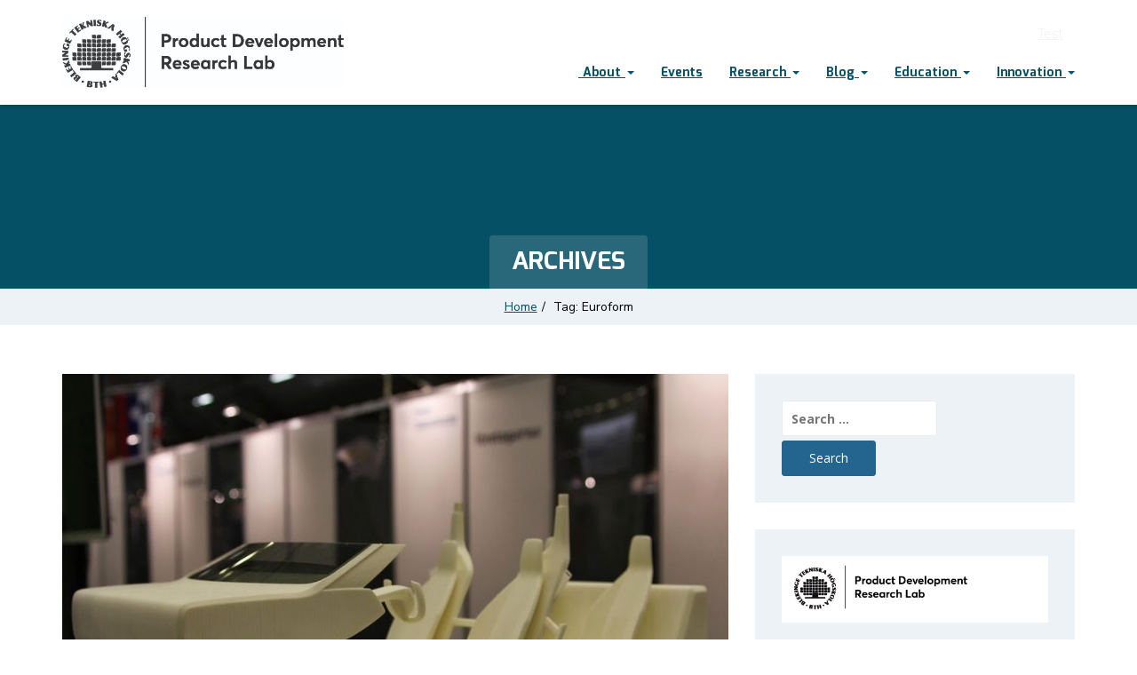

--- FILE ---
content_type: text/html; charset=UTF-8
request_url: https://www.productdevelopment.se/tag/euroform/
body_size: 27155
content:
<!doctype html>
<html lang="en-GB">
<head>
    <meta charset="UTF-8">
    <meta name="viewport" content="width=device-width, initial-scale=1">
    <link rel="profile" href="https://gmpg.org/xfn/11">

    <title>Euroform &#8211; Product Development Research Lab</title>
<link data-rocket-preload as="style" href="https://fonts.googleapis.com/css?family=Roboto%3A400%2C700%7CNunito%20Sans%3A400%2C700%7CMontserrat%3A400%2C500%2C700%7COpen%20Sans%3A300%2C400%2C400italic%2C600%2C700%7CMina%3A700%2C400%7CMontserrat%3A700%7COpen%20Sans%3A400%7CNunito%20Sans%3A400%7COpen%20Sans%3A300italic%2C400italic%2C600italic%2C300%2C400%2C600%7COswald%3A200%2C300%2Cregular%2C500%2C600%2C700%7CRoboto%3A100%2C100italic%2C300%2C300italic%2Cregular%2Citalic%2C500%2C500italic%2C700%2C700italic%2C900%2C900italic%7CPoppins%3A100%2C100italic%2C200%2C200italic%2C300%2C300italic%2Cregular%2Citalic%2C500%2C500italic%2C600%2C600italic%2C700%2C700italic%2C800%2C800italic%2C900%2C900italic%7CNunito%20Sans%3A200%2C200italic%2C300%2C300italic%2Cregular%2Citalic%2C600%2C600italic%2C700%2C700italic%2C800%2C800italic%2C900%2C900italic&#038;subset=latin%2Clatin-ext,cyrillic%2Ccyrillic-ext%2Clatin%2Clatin-ext%2Cvietnamese,cyrillic%2Ccyrillic-ext%2Cgreek%2Cgreek-ext%2Clatin%2Clatin-ext%2Cvietnamese,devanagari%2Clatin%2Clatin-ext&#038;display=swap" rel="preload">
<link href="https://fonts.googleapis.com/css?family=Roboto%3A400%2C700%7CNunito%20Sans%3A400%2C700%7CMontserrat%3A400%2C500%2C700%7COpen%20Sans%3A300%2C400%2C400italic%2C600%2C700%7CMina%3A700%2C400%7CMontserrat%3A700%7COpen%20Sans%3A400%7CNunito%20Sans%3A400%7COpen%20Sans%3A300italic%2C400italic%2C600italic%2C300%2C400%2C600%7COswald%3A200%2C300%2Cregular%2C500%2C600%2C700%7CRoboto%3A100%2C100italic%2C300%2C300italic%2Cregular%2Citalic%2C500%2C500italic%2C700%2C700italic%2C900%2C900italic%7CPoppins%3A100%2C100italic%2C200%2C200italic%2C300%2C300italic%2Cregular%2Citalic%2C500%2C500italic%2C600%2C600italic%2C700%2C700italic%2C800%2C800italic%2C900%2C900italic%7CNunito%20Sans%3A200%2C200italic%2C300%2C300italic%2Cregular%2Citalic%2C600%2C600italic%2C700%2C700italic%2C800%2C800italic%2C900%2C900italic&#038;subset=latin%2Clatin-ext,cyrillic%2Ccyrillic-ext%2Clatin%2Clatin-ext%2Cvietnamese,cyrillic%2Ccyrillic-ext%2Cgreek%2Cgreek-ext%2Clatin%2Clatin-ext%2Cvietnamese,devanagari%2Clatin%2Clatin-ext&#038;display=swap" media="print" onload="this.media=&#039;all&#039;" rel="stylesheet">
<noscript><link rel="stylesheet" href="https://fonts.googleapis.com/css?family=Roboto%3A400%2C700%7CNunito%20Sans%3A400%2C700%7CMontserrat%3A400%2C500%2C700%7COpen%20Sans%3A300%2C400%2C400italic%2C600%2C700%7CMina%3A700%2C400%7CMontserrat%3A700%7COpen%20Sans%3A400%7CNunito%20Sans%3A400%7COpen%20Sans%3A300italic%2C400italic%2C600italic%2C300%2C400%2C600%7COswald%3A200%2C300%2Cregular%2C500%2C600%2C700%7CRoboto%3A100%2C100italic%2C300%2C300italic%2Cregular%2Citalic%2C500%2C500italic%2C700%2C700italic%2C900%2C900italic%7CPoppins%3A100%2C100italic%2C200%2C200italic%2C300%2C300italic%2Cregular%2Citalic%2C500%2C500italic%2C600%2C600italic%2C700%2C700italic%2C800%2C800italic%2C900%2C900italic%7CNunito%20Sans%3A200%2C200italic%2C300%2C300italic%2Cregular%2Citalic%2C600%2C600italic%2C700%2C700italic%2C800%2C800italic%2C900%2C900italic&#038;subset=latin%2Clatin-ext,cyrillic%2Ccyrillic-ext%2Clatin%2Clatin-ext%2Cvietnamese,cyrillic%2Ccyrillic-ext%2Cgreek%2Cgreek-ext%2Clatin%2Clatin-ext%2Cvietnamese,devanagari%2Clatin%2Clatin-ext&#038;display=swap"></noscript>
<meta name='robots' content='max-image-preview:large' />
<link rel='dns-prefetch' href='//www.googletagmanager.com' />
<link rel='dns-prefetch' href='//fonts.googleapis.com' />
<link rel='dns-prefetch' href='//maxcdn.bootstrapcdn.com' />
<link href='https://fonts.gstatic.com' crossorigin rel='preconnect' />
<link rel="alternate" type="application/rss+xml" title="Product Development Research Lab &raquo; Feed" href="https://www.productdevelopment.se/feed/" />
<link rel="alternate" type="application/rss+xml" title="Product Development Research Lab &raquo; Comments Feed" href="https://www.productdevelopment.se/comments/feed/" />
<link rel="alternate" type="text/calendar" title="Product Development Research Lab &raquo; iCal Feed" href="https://www.productdevelopment.se/events/?ical=1" />
<link rel="alternate" type="application/rss+xml" title="Product Development Research Lab &raquo; Euroform Tag Feed" href="https://www.productdevelopment.se/tag/euroform/feed/" />
		<!-- This site uses the Google Analytics by ExactMetrics plugin v8.11.1 - Using Analytics tracking - https://www.exactmetrics.com/ -->
							<script src="//www.googletagmanager.com/gtag/js?id=G-SH8XP1F6HQ"  data-cfasync="false" data-wpfc-render="false" type="text/javascript" async></script>
			<script data-cfasync="false" data-wpfc-render="false" type="text/javascript">
				var em_version = '8.11.1';
				var em_track_user = true;
				var em_no_track_reason = '';
								var ExactMetricsDefaultLocations = {"page_location":"https:\/\/www.productdevelopment.se\/tag\/euroform\/"};
								if ( typeof ExactMetricsPrivacyGuardFilter === 'function' ) {
					var ExactMetricsLocations = (typeof ExactMetricsExcludeQuery === 'object') ? ExactMetricsPrivacyGuardFilter( ExactMetricsExcludeQuery ) : ExactMetricsPrivacyGuardFilter( ExactMetricsDefaultLocations );
				} else {
					var ExactMetricsLocations = (typeof ExactMetricsExcludeQuery === 'object') ? ExactMetricsExcludeQuery : ExactMetricsDefaultLocations;
				}

								var disableStrs = [
										'ga-disable-G-SH8XP1F6HQ',
									];

				/* Function to detect opted out users */
				function __gtagTrackerIsOptedOut() {
					for (var index = 0; index < disableStrs.length; index++) {
						if (document.cookie.indexOf(disableStrs[index] + '=true') > -1) {
							return true;
						}
					}

					return false;
				}

				/* Disable tracking if the opt-out cookie exists. */
				if (__gtagTrackerIsOptedOut()) {
					for (var index = 0; index < disableStrs.length; index++) {
						window[disableStrs[index]] = true;
					}
				}

				/* Opt-out function */
				function __gtagTrackerOptout() {
					for (var index = 0; index < disableStrs.length; index++) {
						document.cookie = disableStrs[index] + '=true; expires=Thu, 31 Dec 2099 23:59:59 UTC; path=/';
						window[disableStrs[index]] = true;
					}
				}

				if ('undefined' === typeof gaOptout) {
					function gaOptout() {
						__gtagTrackerOptout();
					}
				}
								window.dataLayer = window.dataLayer || [];

				window.ExactMetricsDualTracker = {
					helpers: {},
					trackers: {},
				};
				if (em_track_user) {
					function __gtagDataLayer() {
						dataLayer.push(arguments);
					}

					function __gtagTracker(type, name, parameters) {
						if (!parameters) {
							parameters = {};
						}

						if (parameters.send_to) {
							__gtagDataLayer.apply(null, arguments);
							return;
						}

						if (type === 'event') {
														parameters.send_to = exactmetrics_frontend.v4_id;
							var hookName = name;
							if (typeof parameters['event_category'] !== 'undefined') {
								hookName = parameters['event_category'] + ':' + name;
							}

							if (typeof ExactMetricsDualTracker.trackers[hookName] !== 'undefined') {
								ExactMetricsDualTracker.trackers[hookName](parameters);
							} else {
								__gtagDataLayer('event', name, parameters);
							}
							
						} else {
							__gtagDataLayer.apply(null, arguments);
						}
					}

					__gtagTracker('js', new Date());
					__gtagTracker('set', {
						'developer_id.dNDMyYj': true,
											});
					if ( ExactMetricsLocations.page_location ) {
						__gtagTracker('set', ExactMetricsLocations);
					}
										__gtagTracker('config', 'G-SH8XP1F6HQ', {"forceSSL":"true"} );
										window.gtag = __gtagTracker;										(function () {
						/* https://developers.google.com/analytics/devguides/collection/analyticsjs/ */
						/* ga and __gaTracker compatibility shim. */
						var noopfn = function () {
							return null;
						};
						var newtracker = function () {
							return new Tracker();
						};
						var Tracker = function () {
							return null;
						};
						var p = Tracker.prototype;
						p.get = noopfn;
						p.set = noopfn;
						p.send = function () {
							var args = Array.prototype.slice.call(arguments);
							args.unshift('send');
							__gaTracker.apply(null, args);
						};
						var __gaTracker = function () {
							var len = arguments.length;
							if (len === 0) {
								return;
							}
							var f = arguments[len - 1];
							if (typeof f !== 'object' || f === null || typeof f.hitCallback !== 'function') {
								if ('send' === arguments[0]) {
									var hitConverted, hitObject = false, action;
									if ('event' === arguments[1]) {
										if ('undefined' !== typeof arguments[3]) {
											hitObject = {
												'eventAction': arguments[3],
												'eventCategory': arguments[2],
												'eventLabel': arguments[4],
												'value': arguments[5] ? arguments[5] : 1,
											}
										}
									}
									if ('pageview' === arguments[1]) {
										if ('undefined' !== typeof arguments[2]) {
											hitObject = {
												'eventAction': 'page_view',
												'page_path': arguments[2],
											}
										}
									}
									if (typeof arguments[2] === 'object') {
										hitObject = arguments[2];
									}
									if (typeof arguments[5] === 'object') {
										Object.assign(hitObject, arguments[5]);
									}
									if ('undefined' !== typeof arguments[1].hitType) {
										hitObject = arguments[1];
										if ('pageview' === hitObject.hitType) {
											hitObject.eventAction = 'page_view';
										}
									}
									if (hitObject) {
										action = 'timing' === arguments[1].hitType ? 'timing_complete' : hitObject.eventAction;
										hitConverted = mapArgs(hitObject);
										__gtagTracker('event', action, hitConverted);
									}
								}
								return;
							}

							function mapArgs(args) {
								var arg, hit = {};
								var gaMap = {
									'eventCategory': 'event_category',
									'eventAction': 'event_action',
									'eventLabel': 'event_label',
									'eventValue': 'event_value',
									'nonInteraction': 'non_interaction',
									'timingCategory': 'event_category',
									'timingVar': 'name',
									'timingValue': 'value',
									'timingLabel': 'event_label',
									'page': 'page_path',
									'location': 'page_location',
									'title': 'page_title',
									'referrer' : 'page_referrer',
								};
								for (arg in args) {
																		if (!(!args.hasOwnProperty(arg) || !gaMap.hasOwnProperty(arg))) {
										hit[gaMap[arg]] = args[arg];
									} else {
										hit[arg] = args[arg];
									}
								}
								return hit;
							}

							try {
								f.hitCallback();
							} catch (ex) {
							}
						};
						__gaTracker.create = newtracker;
						__gaTracker.getByName = newtracker;
						__gaTracker.getAll = function () {
							return [];
						};
						__gaTracker.remove = noopfn;
						__gaTracker.loaded = true;
						window['__gaTracker'] = __gaTracker;
					})();
									} else {
										console.log("");
					(function () {
						function __gtagTracker() {
							return null;
						}

						window['__gtagTracker'] = __gtagTracker;
						window['gtag'] = __gtagTracker;
					})();
									}
			</script>
							<!-- / Google Analytics by ExactMetrics -->
				<!-- This site uses the Google Analytics by MonsterInsights plugin v9.11.1 - Using Analytics tracking - https://www.monsterinsights.com/ -->
							<script src="//www.googletagmanager.com/gtag/js?id=G-SH8XP1F6HQ"  data-cfasync="false" data-wpfc-render="false" type="text/javascript" async></script>
			<script data-cfasync="false" data-wpfc-render="false" type="text/javascript">
				var mi_version = '9.11.1';
				var mi_track_user = true;
				var mi_no_track_reason = '';
								var MonsterInsightsDefaultLocations = {"page_location":"https:\/\/www.productdevelopment.se\/tag\/euroform\/"};
								if ( typeof MonsterInsightsPrivacyGuardFilter === 'function' ) {
					var MonsterInsightsLocations = (typeof MonsterInsightsExcludeQuery === 'object') ? MonsterInsightsPrivacyGuardFilter( MonsterInsightsExcludeQuery ) : MonsterInsightsPrivacyGuardFilter( MonsterInsightsDefaultLocations );
				} else {
					var MonsterInsightsLocations = (typeof MonsterInsightsExcludeQuery === 'object') ? MonsterInsightsExcludeQuery : MonsterInsightsDefaultLocations;
				}

								var disableStrs = [
										'ga-disable-G-SH8XP1F6HQ',
									];

				/* Function to detect opted out users */
				function __gtagTrackerIsOptedOut() {
					for (var index = 0; index < disableStrs.length; index++) {
						if (document.cookie.indexOf(disableStrs[index] + '=true') > -1) {
							return true;
						}
					}

					return false;
				}

				/* Disable tracking if the opt-out cookie exists. */
				if (__gtagTrackerIsOptedOut()) {
					for (var index = 0; index < disableStrs.length; index++) {
						window[disableStrs[index]] = true;
					}
				}

				/* Opt-out function */
				function __gtagTrackerOptout() {
					for (var index = 0; index < disableStrs.length; index++) {
						document.cookie = disableStrs[index] + '=true; expires=Thu, 31 Dec 2099 23:59:59 UTC; path=/';
						window[disableStrs[index]] = true;
					}
				}

				if ('undefined' === typeof gaOptout) {
					function gaOptout() {
						__gtagTrackerOptout();
					}
				}
								window.dataLayer = window.dataLayer || [];

				window.MonsterInsightsDualTracker = {
					helpers: {},
					trackers: {},
				};
				if (mi_track_user) {
					function __gtagDataLayer() {
						dataLayer.push(arguments);
					}

					function __gtagTracker(type, name, parameters) {
						if (!parameters) {
							parameters = {};
						}

						if (parameters.send_to) {
							__gtagDataLayer.apply(null, arguments);
							return;
						}

						if (type === 'event') {
														parameters.send_to = monsterinsights_frontend.v4_id;
							var hookName = name;
							if (typeof parameters['event_category'] !== 'undefined') {
								hookName = parameters['event_category'] + ':' + name;
							}

							if (typeof MonsterInsightsDualTracker.trackers[hookName] !== 'undefined') {
								MonsterInsightsDualTracker.trackers[hookName](parameters);
							} else {
								__gtagDataLayer('event', name, parameters);
							}
							
						} else {
							__gtagDataLayer.apply(null, arguments);
						}
					}

					__gtagTracker('js', new Date());
					__gtagTracker('set', {
						'developer_id.dZGIzZG': true,
											});
					if ( MonsterInsightsLocations.page_location ) {
						__gtagTracker('set', MonsterInsightsLocations);
					}
										__gtagTracker('config', 'G-SH8XP1F6HQ', {"forceSSL":"true","link_attribution":"true"} );
										window.gtag = __gtagTracker;										(function () {
						/* https://developers.google.com/analytics/devguides/collection/analyticsjs/ */
						/* ga and __gaTracker compatibility shim. */
						var noopfn = function () {
							return null;
						};
						var newtracker = function () {
							return new Tracker();
						};
						var Tracker = function () {
							return null;
						};
						var p = Tracker.prototype;
						p.get = noopfn;
						p.set = noopfn;
						p.send = function () {
							var args = Array.prototype.slice.call(arguments);
							args.unshift('send');
							__gaTracker.apply(null, args);
						};
						var __gaTracker = function () {
							var len = arguments.length;
							if (len === 0) {
								return;
							}
							var f = arguments[len - 1];
							if (typeof f !== 'object' || f === null || typeof f.hitCallback !== 'function') {
								if ('send' === arguments[0]) {
									var hitConverted, hitObject = false, action;
									if ('event' === arguments[1]) {
										if ('undefined' !== typeof arguments[3]) {
											hitObject = {
												'eventAction': arguments[3],
												'eventCategory': arguments[2],
												'eventLabel': arguments[4],
												'value': arguments[5] ? arguments[5] : 1,
											}
										}
									}
									if ('pageview' === arguments[1]) {
										if ('undefined' !== typeof arguments[2]) {
											hitObject = {
												'eventAction': 'page_view',
												'page_path': arguments[2],
											}
										}
									}
									if (typeof arguments[2] === 'object') {
										hitObject = arguments[2];
									}
									if (typeof arguments[5] === 'object') {
										Object.assign(hitObject, arguments[5]);
									}
									if ('undefined' !== typeof arguments[1].hitType) {
										hitObject = arguments[1];
										if ('pageview' === hitObject.hitType) {
											hitObject.eventAction = 'page_view';
										}
									}
									if (hitObject) {
										action = 'timing' === arguments[1].hitType ? 'timing_complete' : hitObject.eventAction;
										hitConverted = mapArgs(hitObject);
										__gtagTracker('event', action, hitConverted);
									}
								}
								return;
							}

							function mapArgs(args) {
								var arg, hit = {};
								var gaMap = {
									'eventCategory': 'event_category',
									'eventAction': 'event_action',
									'eventLabel': 'event_label',
									'eventValue': 'event_value',
									'nonInteraction': 'non_interaction',
									'timingCategory': 'event_category',
									'timingVar': 'name',
									'timingValue': 'value',
									'timingLabel': 'event_label',
									'page': 'page_path',
									'location': 'page_location',
									'title': 'page_title',
									'referrer' : 'page_referrer',
								};
								for (arg in args) {
																		if (!(!args.hasOwnProperty(arg) || !gaMap.hasOwnProperty(arg))) {
										hit[gaMap[arg]] = args[arg];
									} else {
										hit[arg] = args[arg];
									}
								}
								return hit;
							}

							try {
								f.hitCallback();
							} catch (ex) {
							}
						};
						__gaTracker.create = newtracker;
						__gaTracker.getByName = newtracker;
						__gaTracker.getAll = function () {
							return [];
						};
						__gaTracker.remove = noopfn;
						__gaTracker.loaded = true;
						window['__gaTracker'] = __gaTracker;
					})();
									} else {
										console.log("");
					(function () {
						function __gtagTracker() {
							return null;
						}

						window['__gtagTracker'] = __gtagTracker;
						window['gtag'] = __gtagTracker;
					})();
									}
			</script>
							<!-- / Google Analytics by MonsterInsights -->
		<style id='wp-img-auto-sizes-contain-inline-css' type='text/css'>
img:is([sizes=auto i],[sizes^="auto," i]){contain-intrinsic-size:3000px 1500px}
/*# sourceURL=wp-img-auto-sizes-contain-inline-css */
</style>
<link rel='stylesheet' id='sbi_styles-css' href='https://www.productdevelopment.se/wp-content/plugins/instagram-feed/css/sbi-styles.min.css?ver=6.10.0' type='text/css' media='all' />
<style id='wp-emoji-styles-inline-css' type='text/css'>

	img.wp-smiley, img.emoji {
		display: inline !important;
		border: none !important;
		box-shadow: none !important;
		height: 1em !important;
		width: 1em !important;
		margin: 0 0.07em !important;
		vertical-align: -0.1em !important;
		background: none !important;
		padding: 0 !important;
	}
/*# sourceURL=wp-emoji-styles-inline-css */
</style>
<link rel='stylesheet' id='wp-block-library-css' href='https://www.productdevelopment.se/wp-includes/css/dist/block-library/style.min.css?ver=6.9' type='text/css' media='all' />
<style id='wp-block-image-inline-css' type='text/css'>
.wp-block-image>a,.wp-block-image>figure>a{display:inline-block}.wp-block-image img{box-sizing:border-box;height:auto;max-width:100%;vertical-align:bottom}@media not (prefers-reduced-motion){.wp-block-image img.hide{visibility:hidden}.wp-block-image img.show{animation:show-content-image .4s}}.wp-block-image[style*=border-radius] img,.wp-block-image[style*=border-radius]>a{border-radius:inherit}.wp-block-image.has-custom-border img{box-sizing:border-box}.wp-block-image.aligncenter{text-align:center}.wp-block-image.alignfull>a,.wp-block-image.alignwide>a{width:100%}.wp-block-image.alignfull img,.wp-block-image.alignwide img{height:auto;width:100%}.wp-block-image .aligncenter,.wp-block-image .alignleft,.wp-block-image .alignright,.wp-block-image.aligncenter,.wp-block-image.alignleft,.wp-block-image.alignright{display:table}.wp-block-image .aligncenter>figcaption,.wp-block-image .alignleft>figcaption,.wp-block-image .alignright>figcaption,.wp-block-image.aligncenter>figcaption,.wp-block-image.alignleft>figcaption,.wp-block-image.alignright>figcaption{caption-side:bottom;display:table-caption}.wp-block-image .alignleft{float:left;margin:.5em 1em .5em 0}.wp-block-image .alignright{float:right;margin:.5em 0 .5em 1em}.wp-block-image .aligncenter{margin-left:auto;margin-right:auto}.wp-block-image :where(figcaption){margin-bottom:1em;margin-top:.5em}.wp-block-image.is-style-circle-mask img{border-radius:9999px}@supports ((-webkit-mask-image:none) or (mask-image:none)) or (-webkit-mask-image:none){.wp-block-image.is-style-circle-mask img{border-radius:0;-webkit-mask-image:url('data:image/svg+xml;utf8,<svg viewBox="0 0 100 100" xmlns="http://www.w3.org/2000/svg"><circle cx="50" cy="50" r="50"/></svg>');mask-image:url('data:image/svg+xml;utf8,<svg viewBox="0 0 100 100" xmlns="http://www.w3.org/2000/svg"><circle cx="50" cy="50" r="50"/></svg>');mask-mode:alpha;-webkit-mask-position:center;mask-position:center;-webkit-mask-repeat:no-repeat;mask-repeat:no-repeat;-webkit-mask-size:contain;mask-size:contain}}:root :where(.wp-block-image.is-style-rounded img,.wp-block-image .is-style-rounded img){border-radius:9999px}.wp-block-image figure{margin:0}.wp-lightbox-container{display:flex;flex-direction:column;position:relative}.wp-lightbox-container img{cursor:zoom-in}.wp-lightbox-container img:hover+button{opacity:1}.wp-lightbox-container button{align-items:center;backdrop-filter:blur(16px) saturate(180%);background-color:#5a5a5a40;border:none;border-radius:4px;cursor:zoom-in;display:flex;height:20px;justify-content:center;opacity:0;padding:0;position:absolute;right:16px;text-align:center;top:16px;width:20px;z-index:100}@media not (prefers-reduced-motion){.wp-lightbox-container button{transition:opacity .2s ease}}.wp-lightbox-container button:focus-visible{outline:3px auto #5a5a5a40;outline:3px auto -webkit-focus-ring-color;outline-offset:3px}.wp-lightbox-container button:hover{cursor:pointer;opacity:1}.wp-lightbox-container button:focus{opacity:1}.wp-lightbox-container button:focus,.wp-lightbox-container button:hover,.wp-lightbox-container button:not(:hover):not(:active):not(.has-background){background-color:#5a5a5a40;border:none}.wp-lightbox-overlay{box-sizing:border-box;cursor:zoom-out;height:100vh;left:0;overflow:hidden;position:fixed;top:0;visibility:hidden;width:100%;z-index:100000}.wp-lightbox-overlay .close-button{align-items:center;cursor:pointer;display:flex;justify-content:center;min-height:40px;min-width:40px;padding:0;position:absolute;right:calc(env(safe-area-inset-right) + 16px);top:calc(env(safe-area-inset-top) + 16px);z-index:5000000}.wp-lightbox-overlay .close-button:focus,.wp-lightbox-overlay .close-button:hover,.wp-lightbox-overlay .close-button:not(:hover):not(:active):not(.has-background){background:none;border:none}.wp-lightbox-overlay .lightbox-image-container{height:var(--wp--lightbox-container-height);left:50%;overflow:hidden;position:absolute;top:50%;transform:translate(-50%,-50%);transform-origin:top left;width:var(--wp--lightbox-container-width);z-index:9999999999}.wp-lightbox-overlay .wp-block-image{align-items:center;box-sizing:border-box;display:flex;height:100%;justify-content:center;margin:0;position:relative;transform-origin:0 0;width:100%;z-index:3000000}.wp-lightbox-overlay .wp-block-image img{height:var(--wp--lightbox-image-height);min-height:var(--wp--lightbox-image-height);min-width:var(--wp--lightbox-image-width);width:var(--wp--lightbox-image-width)}.wp-lightbox-overlay .wp-block-image figcaption{display:none}.wp-lightbox-overlay button{background:none;border:none}.wp-lightbox-overlay .scrim{background-color:#fff;height:100%;opacity:.9;position:absolute;width:100%;z-index:2000000}.wp-lightbox-overlay.active{visibility:visible}@media not (prefers-reduced-motion){.wp-lightbox-overlay.active{animation:turn-on-visibility .25s both}.wp-lightbox-overlay.active img{animation:turn-on-visibility .35s both}.wp-lightbox-overlay.show-closing-animation:not(.active){animation:turn-off-visibility .35s both}.wp-lightbox-overlay.show-closing-animation:not(.active) img{animation:turn-off-visibility .25s both}.wp-lightbox-overlay.zoom.active{animation:none;opacity:1;visibility:visible}.wp-lightbox-overlay.zoom.active .lightbox-image-container{animation:lightbox-zoom-in .4s}.wp-lightbox-overlay.zoom.active .lightbox-image-container img{animation:none}.wp-lightbox-overlay.zoom.active .scrim{animation:turn-on-visibility .4s forwards}.wp-lightbox-overlay.zoom.show-closing-animation:not(.active){animation:none}.wp-lightbox-overlay.zoom.show-closing-animation:not(.active) .lightbox-image-container{animation:lightbox-zoom-out .4s}.wp-lightbox-overlay.zoom.show-closing-animation:not(.active) .lightbox-image-container img{animation:none}.wp-lightbox-overlay.zoom.show-closing-animation:not(.active) .scrim{animation:turn-off-visibility .4s forwards}}@keyframes show-content-image{0%{visibility:hidden}99%{visibility:hidden}to{visibility:visible}}@keyframes turn-on-visibility{0%{opacity:0}to{opacity:1}}@keyframes turn-off-visibility{0%{opacity:1;visibility:visible}99%{opacity:0;visibility:visible}to{opacity:0;visibility:hidden}}@keyframes lightbox-zoom-in{0%{transform:translate(calc((-100vw + var(--wp--lightbox-scrollbar-width))/2 + var(--wp--lightbox-initial-left-position)),calc(-50vh + var(--wp--lightbox-initial-top-position))) scale(var(--wp--lightbox-scale))}to{transform:translate(-50%,-50%) scale(1)}}@keyframes lightbox-zoom-out{0%{transform:translate(-50%,-50%) scale(1);visibility:visible}99%{visibility:visible}to{transform:translate(calc((-100vw + var(--wp--lightbox-scrollbar-width))/2 + var(--wp--lightbox-initial-left-position)),calc(-50vh + var(--wp--lightbox-initial-top-position))) scale(var(--wp--lightbox-scale));visibility:hidden}}
/*# sourceURL=https://www.productdevelopment.se/wp-includes/blocks/image/style.min.css */
</style>
<style id='wp-block-image-theme-inline-css' type='text/css'>
:root :where(.wp-block-image figcaption){color:#555;font-size:13px;text-align:center}.is-dark-theme :root :where(.wp-block-image figcaption){color:#ffffffa6}.wp-block-image{margin:0 0 1em}
/*# sourceURL=https://www.productdevelopment.se/wp-includes/blocks/image/theme.min.css */
</style>
<style id='global-styles-inline-css' type='text/css'>
:root{--wp--preset--aspect-ratio--square: 1;--wp--preset--aspect-ratio--4-3: 4/3;--wp--preset--aspect-ratio--3-4: 3/4;--wp--preset--aspect-ratio--3-2: 3/2;--wp--preset--aspect-ratio--2-3: 2/3;--wp--preset--aspect-ratio--16-9: 16/9;--wp--preset--aspect-ratio--9-16: 9/16;--wp--preset--color--black: #000000;--wp--preset--color--cyan-bluish-gray: #abb8c3;--wp--preset--color--white: #ffffff;--wp--preset--color--pale-pink: #f78da7;--wp--preset--color--vivid-red: #cf2e2e;--wp--preset--color--luminous-vivid-orange: #ff6900;--wp--preset--color--luminous-vivid-amber: #fcb900;--wp--preset--color--light-green-cyan: #7bdcb5;--wp--preset--color--vivid-green-cyan: #00d084;--wp--preset--color--pale-cyan-blue: #8ed1fc;--wp--preset--color--vivid-cyan-blue: #0693e3;--wp--preset--color--vivid-purple: #9b51e0;--wp--preset--gradient--vivid-cyan-blue-to-vivid-purple: linear-gradient(135deg,rgb(6,147,227) 0%,rgb(155,81,224) 100%);--wp--preset--gradient--light-green-cyan-to-vivid-green-cyan: linear-gradient(135deg,rgb(122,220,180) 0%,rgb(0,208,130) 100%);--wp--preset--gradient--luminous-vivid-amber-to-luminous-vivid-orange: linear-gradient(135deg,rgb(252,185,0) 0%,rgb(255,105,0) 100%);--wp--preset--gradient--luminous-vivid-orange-to-vivid-red: linear-gradient(135deg,rgb(255,105,0) 0%,rgb(207,46,46) 100%);--wp--preset--gradient--very-light-gray-to-cyan-bluish-gray: linear-gradient(135deg,rgb(238,238,238) 0%,rgb(169,184,195) 100%);--wp--preset--gradient--cool-to-warm-spectrum: linear-gradient(135deg,rgb(74,234,220) 0%,rgb(151,120,209) 20%,rgb(207,42,186) 40%,rgb(238,44,130) 60%,rgb(251,105,98) 80%,rgb(254,248,76) 100%);--wp--preset--gradient--blush-light-purple: linear-gradient(135deg,rgb(255,206,236) 0%,rgb(152,150,240) 100%);--wp--preset--gradient--blush-bordeaux: linear-gradient(135deg,rgb(254,205,165) 0%,rgb(254,45,45) 50%,rgb(107,0,62) 100%);--wp--preset--gradient--luminous-dusk: linear-gradient(135deg,rgb(255,203,112) 0%,rgb(199,81,192) 50%,rgb(65,88,208) 100%);--wp--preset--gradient--pale-ocean: linear-gradient(135deg,rgb(255,245,203) 0%,rgb(182,227,212) 50%,rgb(51,167,181) 100%);--wp--preset--gradient--electric-grass: linear-gradient(135deg,rgb(202,248,128) 0%,rgb(113,206,126) 100%);--wp--preset--gradient--midnight: linear-gradient(135deg,rgb(2,3,129) 0%,rgb(40,116,252) 100%);--wp--preset--font-size--small: 13px;--wp--preset--font-size--medium: 20px;--wp--preset--font-size--large: 36px;--wp--preset--font-size--x-large: 42px;--wp--preset--spacing--20: 0.44rem;--wp--preset--spacing--30: 0.67rem;--wp--preset--spacing--40: 1rem;--wp--preset--spacing--50: 1.5rem;--wp--preset--spacing--60: 2.25rem;--wp--preset--spacing--70: 3.38rem;--wp--preset--spacing--80: 5.06rem;--wp--preset--shadow--natural: 6px 6px 9px rgba(0, 0, 0, 0.2);--wp--preset--shadow--deep: 12px 12px 50px rgba(0, 0, 0, 0.4);--wp--preset--shadow--sharp: 6px 6px 0px rgba(0, 0, 0, 0.2);--wp--preset--shadow--outlined: 6px 6px 0px -3px rgb(255, 255, 255), 6px 6px rgb(0, 0, 0);--wp--preset--shadow--crisp: 6px 6px 0px rgb(0, 0, 0);}:where(.is-layout-flex){gap: 0.5em;}:where(.is-layout-grid){gap: 0.5em;}body .is-layout-flex{display: flex;}.is-layout-flex{flex-wrap: wrap;align-items: center;}.is-layout-flex > :is(*, div){margin: 0;}body .is-layout-grid{display: grid;}.is-layout-grid > :is(*, div){margin: 0;}:where(.wp-block-columns.is-layout-flex){gap: 2em;}:where(.wp-block-columns.is-layout-grid){gap: 2em;}:where(.wp-block-post-template.is-layout-flex){gap: 1.25em;}:where(.wp-block-post-template.is-layout-grid){gap: 1.25em;}.has-black-color{color: var(--wp--preset--color--black) !important;}.has-cyan-bluish-gray-color{color: var(--wp--preset--color--cyan-bluish-gray) !important;}.has-white-color{color: var(--wp--preset--color--white) !important;}.has-pale-pink-color{color: var(--wp--preset--color--pale-pink) !important;}.has-vivid-red-color{color: var(--wp--preset--color--vivid-red) !important;}.has-luminous-vivid-orange-color{color: var(--wp--preset--color--luminous-vivid-orange) !important;}.has-luminous-vivid-amber-color{color: var(--wp--preset--color--luminous-vivid-amber) !important;}.has-light-green-cyan-color{color: var(--wp--preset--color--light-green-cyan) !important;}.has-vivid-green-cyan-color{color: var(--wp--preset--color--vivid-green-cyan) !important;}.has-pale-cyan-blue-color{color: var(--wp--preset--color--pale-cyan-blue) !important;}.has-vivid-cyan-blue-color{color: var(--wp--preset--color--vivid-cyan-blue) !important;}.has-vivid-purple-color{color: var(--wp--preset--color--vivid-purple) !important;}.has-black-background-color{background-color: var(--wp--preset--color--black) !important;}.has-cyan-bluish-gray-background-color{background-color: var(--wp--preset--color--cyan-bluish-gray) !important;}.has-white-background-color{background-color: var(--wp--preset--color--white) !important;}.has-pale-pink-background-color{background-color: var(--wp--preset--color--pale-pink) !important;}.has-vivid-red-background-color{background-color: var(--wp--preset--color--vivid-red) !important;}.has-luminous-vivid-orange-background-color{background-color: var(--wp--preset--color--luminous-vivid-orange) !important;}.has-luminous-vivid-amber-background-color{background-color: var(--wp--preset--color--luminous-vivid-amber) !important;}.has-light-green-cyan-background-color{background-color: var(--wp--preset--color--light-green-cyan) !important;}.has-vivid-green-cyan-background-color{background-color: var(--wp--preset--color--vivid-green-cyan) !important;}.has-pale-cyan-blue-background-color{background-color: var(--wp--preset--color--pale-cyan-blue) !important;}.has-vivid-cyan-blue-background-color{background-color: var(--wp--preset--color--vivid-cyan-blue) !important;}.has-vivid-purple-background-color{background-color: var(--wp--preset--color--vivid-purple) !important;}.has-black-border-color{border-color: var(--wp--preset--color--black) !important;}.has-cyan-bluish-gray-border-color{border-color: var(--wp--preset--color--cyan-bluish-gray) !important;}.has-white-border-color{border-color: var(--wp--preset--color--white) !important;}.has-pale-pink-border-color{border-color: var(--wp--preset--color--pale-pink) !important;}.has-vivid-red-border-color{border-color: var(--wp--preset--color--vivid-red) !important;}.has-luminous-vivid-orange-border-color{border-color: var(--wp--preset--color--luminous-vivid-orange) !important;}.has-luminous-vivid-amber-border-color{border-color: var(--wp--preset--color--luminous-vivid-amber) !important;}.has-light-green-cyan-border-color{border-color: var(--wp--preset--color--light-green-cyan) !important;}.has-vivid-green-cyan-border-color{border-color: var(--wp--preset--color--vivid-green-cyan) !important;}.has-pale-cyan-blue-border-color{border-color: var(--wp--preset--color--pale-cyan-blue) !important;}.has-vivid-cyan-blue-border-color{border-color: var(--wp--preset--color--vivid-cyan-blue) !important;}.has-vivid-purple-border-color{border-color: var(--wp--preset--color--vivid-purple) !important;}.has-vivid-cyan-blue-to-vivid-purple-gradient-background{background: var(--wp--preset--gradient--vivid-cyan-blue-to-vivid-purple) !important;}.has-light-green-cyan-to-vivid-green-cyan-gradient-background{background: var(--wp--preset--gradient--light-green-cyan-to-vivid-green-cyan) !important;}.has-luminous-vivid-amber-to-luminous-vivid-orange-gradient-background{background: var(--wp--preset--gradient--luminous-vivid-amber-to-luminous-vivid-orange) !important;}.has-luminous-vivid-orange-to-vivid-red-gradient-background{background: var(--wp--preset--gradient--luminous-vivid-orange-to-vivid-red) !important;}.has-very-light-gray-to-cyan-bluish-gray-gradient-background{background: var(--wp--preset--gradient--very-light-gray-to-cyan-bluish-gray) !important;}.has-cool-to-warm-spectrum-gradient-background{background: var(--wp--preset--gradient--cool-to-warm-spectrum) !important;}.has-blush-light-purple-gradient-background{background: var(--wp--preset--gradient--blush-light-purple) !important;}.has-blush-bordeaux-gradient-background{background: var(--wp--preset--gradient--blush-bordeaux) !important;}.has-luminous-dusk-gradient-background{background: var(--wp--preset--gradient--luminous-dusk) !important;}.has-pale-ocean-gradient-background{background: var(--wp--preset--gradient--pale-ocean) !important;}.has-electric-grass-gradient-background{background: var(--wp--preset--gradient--electric-grass) !important;}.has-midnight-gradient-background{background: var(--wp--preset--gradient--midnight) !important;}.has-small-font-size{font-size: var(--wp--preset--font-size--small) !important;}.has-medium-font-size{font-size: var(--wp--preset--font-size--medium) !important;}.has-large-font-size{font-size: var(--wp--preset--font-size--large) !important;}.has-x-large-font-size{font-size: var(--wp--preset--font-size--x-large) !important;}
/*# sourceURL=global-styles-inline-css */
</style>

<style id='classic-theme-styles-inline-css' type='text/css'>
/*! This file is auto-generated */
.wp-block-button__link{color:#fff;background-color:#32373c;border-radius:9999px;box-shadow:none;text-decoration:none;padding:calc(.667em + 2px) calc(1.333em + 2px);font-size:1.125em}.wp-block-file__button{background:#32373c;color:#fff;text-decoration:none}
/*# sourceURL=/wp-includes/css/classic-themes.min.css */
</style>
<link rel='stylesheet' id='sequence-theme-basic-css' href='https://www.productdevelopment.se/wp-content/plugins/academix-core/assets/css/sequence-theme.basic.min.css?ver=6.9' type='text/css' media='all' />
<link rel='stylesheet' id='ekko-lightbox-css' href='https://www.productdevelopment.se/wp-content/plugins/academix-core/assets/css/ekko-lightbox.min.css?ver=6.9' type='text/css' media='all' />

<link rel='stylesheet' id='ctf_styles-css' href='https://www.productdevelopment.se/wp-content/plugins/custom-twitter-feeds/css/ctf-styles.min.css?ver=2.3.1' type='text/css' media='all' />
<link rel='stylesheet' id='cff-css' href='https://www.productdevelopment.se/wp-content/plugins/custom-facebook-feed/assets/css/cff-style.min.css?ver=4.3.4' type='text/css' media='all' />
<link rel='stylesheet' id='sb-font-awesome-css' href='https://maxcdn.bootstrapcdn.com/font-awesome/4.7.0/css/font-awesome.min.css?ver=6.9' type='text/css' media='all' />

<link rel='stylesheet' id='bootstrap-css' href='https://www.productdevelopment.se/wp-content/themes/academix/assets/css/bootstrap.min.css?ver=3.3.2' type='text/css' media='all' />
<link rel='stylesheet' id='ionicons-min-css' href='https://www.productdevelopment.se/wp-content/themes/academix/assets/css/ionicons.min.css?ver=2.0.0' type='text/css' media='all' />
<link rel='stylesheet' id='animate-min-css' href='https://www.productdevelopment.se/wp-content/themes/academix/assets/css/animate.min.css?ver=1.0.0' type='text/css' media='all' />
<link rel='stylesheet' id='bootstrap-dropdownhover-min-css' href='https://www.productdevelopment.se/wp-content/themes/academix/assets/css/bootstrap-dropdownhover.min.css?ver=1.0.0' type='text/css' media='all' />
<link rel='stylesheet' id='meanmenu-css' href='https://www.productdevelopment.se/wp-content/themes/academix/assets/css/meanmenu.css?ver=2.0.7' type='text/css' media='all' />
<link rel='stylesheet' id='academix-main-css' href='https://www.productdevelopment.se/wp-content/themes/academix/assets/css/main.css?ver=2.0.1' type='text/css' media='all' />
<link rel='stylesheet' id='academix-style-css' href='https://www.productdevelopment.se/wp-content/themes/academix/style.css?ver=2.0.1' type='text/css' media='all' />
<style id='academix-style-inline-css' type='text/css'>
.navbar-brand img{ height:80px; }
/*# sourceURL=academix-style-inline-css */
</style>
<link rel='stylesheet' id='academix-print-style-css' href='https://www.productdevelopment.se/wp-content/themes/academix/print.css?ver=1.2.1' type='text/css' media='print' />
<link rel='stylesheet' id='heateor_sss_frontend_css-css' href='https://www.productdevelopment.se/wp-content/plugins/sassy-social-share/public/css/sassy-social-share-public.css?ver=3.3.79' type='text/css' media='all' />
<style id='heateor_sss_frontend_css-inline-css' type='text/css'>
.heateor_sss_button_instagram span.heateor_sss_svg,a.heateor_sss_instagram span.heateor_sss_svg{background:radial-gradient(circle at 30% 107%,#fdf497 0,#fdf497 5%,#fd5949 45%,#d6249f 60%,#285aeb 90%)}.heateor_sss_horizontal_sharing .heateor_sss_svg,.heateor_sss_standard_follow_icons_container .heateor_sss_svg{color:#fff;border-width:0px;border-style:solid;border-color:transparent}.heateor_sss_horizontal_sharing .heateorSssTCBackground{color:#666}.heateor_sss_horizontal_sharing span.heateor_sss_svg:hover,.heateor_sss_standard_follow_icons_container span.heateor_sss_svg:hover{border-color:transparent;}.heateor_sss_vertical_sharing span.heateor_sss_svg,.heateor_sss_floating_follow_icons_container span.heateor_sss_svg{color:#fff;border-width:0px;border-style:solid;border-color:transparent;}.heateor_sss_vertical_sharing .heateorSssTCBackground{color:#666;}.heateor_sss_vertical_sharing span.heateor_sss_svg:hover,.heateor_sss_floating_follow_icons_container span.heateor_sss_svg:hover{border-color:transparent;}@media screen and (max-width:783px) {.heateor_sss_vertical_sharing{display:none!important}}
/*# sourceURL=heateor_sss_frontend_css-inline-css */
</style>
<noscript></noscript>




<link rel='stylesheet' id='kc-general-css' href='https://www.productdevelopment.se/wp-content/plugins/kingcomposer/assets/frontend/css/kingcomposer.min.css?ver=2.9.6' type='text/css' media='all' />
<link rel='stylesheet' id='kc-animate-css' href='https://www.productdevelopment.se/wp-content/plugins/kingcomposer/assets/css/animate.css?ver=2.9.6' type='text/css' media='all' />
<link rel='stylesheet' id='kc-icon-1-css' href='https://www.productdevelopment.se/wp-content/themes/academix/assets/css/ionicons.min.css?ver=2.9.6' type='text/css' media='all' />
<link rel='stylesheet' id='kc-icon-2-css' href='https://www.productdevelopment.se/wp-content/plugins/kingcomposer/assets/css/icons.css?ver=2.9.6' type='text/css' media='all' />
<script type="text/javascript" src="https://www.productdevelopment.se/wp-content/plugins/google-analytics-dashboard-for-wp/assets/js/frontend-gtag.min.js?ver=8.11.1" id="exactmetrics-frontend-script-js" async="async" data-wp-strategy="async"></script>
<script data-cfasync="false" data-wpfc-render="false" type="text/javascript" id='exactmetrics-frontend-script-js-extra'>/* <![CDATA[ */
var exactmetrics_frontend = {"js_events_tracking":"true","download_extensions":"zip,mp3,mpeg,pdf,docx,pptx,xlsx,rar","inbound_paths":"[{\"path\":\"\\\/go\\\/\",\"label\":\"affiliate\"},{\"path\":\"\\\/recommend\\\/\",\"label\":\"affiliate\"}]","home_url":"https:\/\/www.productdevelopment.se","hash_tracking":"false","v4_id":"G-SH8XP1F6HQ"};/* ]]> */
</script>
<script type="text/javascript" src="https://www.productdevelopment.se/wp-content/plugins/google-analytics-for-wordpress/assets/js/frontend-gtag.min.js?ver=9.11.1" id="monsterinsights-frontend-script-js" async="async" data-wp-strategy="async"></script>
<script data-cfasync="false" data-wpfc-render="false" type="text/javascript" id='monsterinsights-frontend-script-js-extra'>/* <![CDATA[ */
var monsterinsights_frontend = {"js_events_tracking":"true","download_extensions":"doc,pdf,ppt,zip,xls,docx,pptx,xlsx","inbound_paths":"[{\"path\":\"\\\/go\\\/\",\"label\":\"affiliate\"},{\"path\":\"\\\/recommend\\\/\",\"label\":\"affiliate\"}]","home_url":"https:\/\/www.productdevelopment.se","hash_tracking":"false","v4_id":"G-SH8XP1F6HQ"};/* ]]> */
</script>
<script type="text/javascript" src="https://www.productdevelopment.se/wp-includes/js/jquery/jquery.min.js?ver=3.7.1" id="jquery-core-js"></script>
<script type="text/javascript" src="https://www.productdevelopment.se/wp-includes/js/jquery/jquery-migrate.min.js?ver=3.4.1" id="jquery-migrate-js"></script>

<!-- Google tag (gtag.js) snippet added by Site Kit -->
<!-- Google Analytics snippet added by Site Kit -->
<script type="text/javascript" src="https://www.googletagmanager.com/gtag/js?id=G-R6Z1EQ6PB0" id="google_gtagjs-js" async></script>
<script type="text/javascript" id="google_gtagjs-js-after">
/* <![CDATA[ */
window.dataLayer = window.dataLayer || [];function gtag(){dataLayer.push(arguments);}
gtag("set","linker",{"domains":["www.productdevelopment.se"]});
gtag("js", new Date());
gtag("set", "developer_id.dZTNiMT", true);
gtag("config", "G-R6Z1EQ6PB0");
//# sourceURL=google_gtagjs-js-after
/* ]]> */
</script>
<link rel="https://api.w.org/" href="https://www.productdevelopment.se/wp-json/" /><link rel="alternate" title="JSON" type="application/json" href="https://www.productdevelopment.se/wp-json/wp/v2/tags/341" /><link rel="EditURI" type="application/rsd+xml" title="RSD" href="https://www.productdevelopment.se/xmlrpc.php?rsd" />
<meta name="generator" content="WordPress 6.9" />
<script type="text/javascript">var kc_script_data={ajax_url:"https://www.productdevelopment.se/wp-admin/admin-ajax.php"}</script><style>[class*=" icon-oc-"],[class^=icon-oc-]{speak:none;font-style:normal;font-weight:400;font-variant:normal;text-transform:none;line-height:1;-webkit-font-smoothing:antialiased;-moz-osx-font-smoothing:grayscale}.icon-oc-one-com-white-32px-fill:before{content:"901"}.icon-oc-one-com:before{content:"900"}#one-com-icon,.toplevel_page_onecom-wp .wp-menu-image{speak:none;display:flex;align-items:center;justify-content:center;text-transform:none;line-height:1;-webkit-font-smoothing:antialiased;-moz-osx-font-smoothing:grayscale}.onecom-wp-admin-bar-item>a,.toplevel_page_onecom-wp>.wp-menu-name{font-size:16px;font-weight:400;line-height:1}.toplevel_page_onecom-wp>.wp-menu-name img{width:69px;height:9px;}.wp-submenu-wrap.wp-submenu>.wp-submenu-head>img{width:88px;height:auto}.onecom-wp-admin-bar-item>a img{height:7px!important}.onecom-wp-admin-bar-item>a img,.toplevel_page_onecom-wp>.wp-menu-name img{opacity:.8}.onecom-wp-admin-bar-item.hover>a img,.toplevel_page_onecom-wp.wp-has-current-submenu>.wp-menu-name img,li.opensub>a.toplevel_page_onecom-wp>.wp-menu-name img{opacity:1}#one-com-icon:before,.onecom-wp-admin-bar-item>a:before,.toplevel_page_onecom-wp>.wp-menu-image:before{content:'';position:static!important;background-color:rgba(240,245,250,.4);border-radius:102px;width:18px;height:18px;padding:0!important}.onecom-wp-admin-bar-item>a:before{width:14px;height:14px}.onecom-wp-admin-bar-item.hover>a:before,.toplevel_page_onecom-wp.opensub>a>.wp-menu-image:before,.toplevel_page_onecom-wp.wp-has-current-submenu>.wp-menu-image:before{background-color:#76b82a}.onecom-wp-admin-bar-item>a{display:inline-flex!important;align-items:center;justify-content:center}#one-com-logo-wrapper{font-size:4em}#one-com-icon{vertical-align:middle}.imagify-welcome{display:none !important;}</style><meta name="generator" content="Redux 4.5.10" /><meta name="generator" content="Site Kit by Google 1.170.0" /><meta name="tec-api-version" content="v1"><meta name="tec-api-origin" content="https://www.productdevelopment.se"><link rel="alternate" href="https://www.productdevelopment.se/wp-json/tribe/events/v1/events/?tags=euroform" /><link rel="icon" href="https://www.productdevelopment.se/wp-content/uploads/2015/06/Logo-BTH-svart-65x65.jpg" sizes="32x32" />
<link rel="icon" href="https://www.productdevelopment.se/wp-content/uploads/2015/06/Logo-BTH-svart-300x300.jpg" sizes="192x192" />
<link rel="apple-touch-icon" href="https://www.productdevelopment.se/wp-content/uploads/2015/06/Logo-BTH-svart-300x300.jpg" />
<meta name="msapplication-TileImage" content="https://www.productdevelopment.se/wp-content/uploads/2015/06/Logo-BTH-svart-300x300.jpg" />
<!-- Styleguide styles -->
<style>body {
		font-family: "Nunito Sans", sans-serif;
		font-weight: inherit;
	}
	.site-title,
	h1, h2, h3, h4, h5, h6 {
		font-family: Roboto, sans-serif;
		font-weight: inherit;
	}</style>	<style>
	.sabbi-page-header{
		background-color: #b03838;
	}
	.blog-banner.sabbi-page-header{
		background-color: ;
	}
    </style>
	<style id="academix_options-dynamic-css" title="dynamic-css" class="redux-options-output">.academix-content-area{padding-top:0px;padding-bottom:0px;}.academix-content-area .blo-cat a,
                    a.comment-reply-link,
                    .logged-in-as a,
                    .blog-breadcrumb.auth-breadcrumb-wrap .sabbi-breadcrumb a,
                    .blog a.btn.btn-unsolemn.btn-action.read-more,
                    .copyright a, 
                    .powredby a,
                    .widget_academix_latest_events .action-wrap a,
                    .academix-content-area .sabbi-thumlinepost-card .btn-action,
                    .academix-content-area a.btn-action,
                    .academix-content-area .pdf-link,
                    .journal-papers-doi a,
                    .academix-content-area .btn-expand,
                    .academix-content-area .timeline-meta .staff-title a,
                    .widget td#today a, .widget tr td#prev a,
                    .icon-card .icon-card-limn > i,
                     .btn-gules,
                    .sabbi-breadcrumb a,
                    .kc-blog-posts .content .kc-post-2-button, .kc-blog-posts .kc-list-item-2 .kc-post-2-button,
                    .kc-blog-posts .content .kc-post-2-button i, .kc-blog-posts .kc-list-item-2 .kc-post-2-button i,
                    .pub-item.with-icon .elem-wrapper i,
                    .page-numbers > li > a{color:#055064;}.footer-bar .copyright a:hover, .powredby a:hover, .kc-blog-posts .content .kc-post-2-button:hover, .kc-blog-posts .kc-list-item-2 .kc-post-2-button:hover, .kc-blog-posts .content .kc-post-2-button:hover i, .kc-blog-posts .kc-list-item-2 .kc-post-2-button:hover i, .sabbi-breadcrumb a:hover, .journal-papers-doi a:hover, .blog a.btn.btn-unsolemn.btn-action.read-more:hover, .widget ul li a:hover, a.comment-reply-link:hover, .logged-in-as a:hover, .page-numbers > li:hover > a, .page-numbers > li:hover > span, .post-time li a:hover, .blog .entry-header h3.entry-title a:hover{color:#387383;}
                     .contact-form .fluentform .ff-btn,
                     .btn-gules,
                     .nav-btn-wrap .btn-primary,
                     .sabbi-page-header .page-title,
                     button, input[type="button"], input[type="reset"], input[type="submit"],
                     .widget .tagcloud a,
                     .page-numbers > li a:hover, .page-numbers > li > .current,
                     .blog .nav-previous, .blog .nav-next,
                     .comments-area .comment-form input[type="submit"],
                     .blog-banner.sabbi-page-header,
                     .navbar-nav-hov_underline .navbar-nav .dropdown-menu:before,
                     .lil-line:before,
                     .journal-papers-nav-list > li.active a,
                     .sec-navigate-wrap .seq-next, .sec-navigate-wrap .seq-prev,
                       .mean-container a.meanmenu-reveal span
                     {background-color:#23658e;}.nav-btn-wrap .btn-primary, .navbar-nav-hov_underline .navbar-nav li.active a, .navbar-nav-hov_underline > .navbar-nav > li > a:hover, .navbar-nav-hov_underline > .navbar-nav > li > a:focus, button, input[type="button"], input[type="reset"], input[type="submit"], .widget .tagcloud a, .widget.widget_search .search-form .input-group input, .comments-area .comment-form input[type="submit"], blockquote,body.kc-css-system .divider_line div.divider_inner, .pub-item.with-icon .elem-wrapper i{border-color:#23658e;}
			          .academix-content-area a.btn-action.btn-gules,
                     .contact-form .fluentform .ff-btn,
                     .btn-gules,
                     .nav-btn-wrap .btn-primary,
                     .sabbi-page-header .page-title,
                     button, input[type="button"], input[type="reset"], input[type="submit"],
                     .widget .tagcloud a,
                     .page-numbers > li a:hover, .page-numbers > li > .current,
                     .blog .nav-previous, .blog .nav-next,
                     .comments-area .comment-form input[type="submit"],
                     .blog-banner.sabbi-page-header,
                     .navbar-nav-hov_underline .navbar-nav .dropdown-menu:before,
                     .lil-line:before,
                     .journal-papers-nav-list > li.active a,
                     .sec-navigate-wrap .seq-next, .sec-navigate-wrap .seq-prev,
                       .mean-container a.meanmenu-reveal span
                     {color:#ffffff;}.academix-content-area .btn-gules:hover, .nav-btn-wrap .btn-primary:hover, .journal-papers-nav-list > li a:hover, .journal-papers-nav-list > li a:focus, .widget .tagcloud a:hover, .blog .nav-previous:hover, .blog .nav-next:hover, .comments-area .comment-form input[type="submit"]:hover, .widget.widget_search .search-form .input-group span button:hover{background-color:#055064;}.nav-btn-wrap .btn-primary, .nav-btn-wrap .btn-primary:hover, .journal-papers-nav-list > li a:hover, .journal-papers-nav-list > li a:focus, .widget .tagcloud a:hover, .blog .nav-previous:hover, .blog .nav-next:hover, .comments-area .comment-form input[type="submit"]:hover, .widget.widget_search .search-form .input-group span button:hover{border-color:#055064;}.navbar-white{padding-top:0px;padding-bottom:0px;}.navbar-nav>li>a{padding-top:15px;padding-right:15px;padding-bottom:15px;padding-left:15px;}.navbar-nav-hov_underline .navbar-nav .dropdown-menu{width:210px;}.navbar-nav-hov_underline .navbar-nav .dropdown-menu li a{padding-top:10px;padding-right:15px;padding-bottom:10px;padding-left:15px;}.navbar-nav{font-family:Mina;line-height:20px;font-weight:700;font-size:12px;}.navbar-white{background-color:#ffffff;}{color:#ffffff;}{background-color:#055064;}.navbar-nav-hov_underline .navbar-nav li a{color:#055064;}{background-color:#387383;}.navbar-nav-hov_underline .navbar-nav li a:hover{color:#387383;}.navbar-nav-hov_underline > .navbar-nav > li > a:hover, .navbar-nav-hov_underline > .navbar-nav > li > a:focus{border-bottom:4px solid #00588f;}.navbar-nav-hov_underline > .navbar-nav > li.active > a{border-bottom:4px solid #00588f;}.navbar-nav-hov_underline .navbar-nav .dropdown-menu:before{background-color:#055064;}{color:#055064;}.navbar-nav-hov_underline .navbar-nav .dropdown-menu{background-color:#055064;}{color:#055064;}{background-color:#efe6e0;}.navbar-nav-hov_underline .navbar-nav .dropdown-menu > li > a{color:#efe6e0;}{background-color:#387383;}.navbar-nav-hov_underline .navbar-nav .dropdown-menu > li > a:hover{color:#387383;}.mean-nav .mobile-menu-logo a.navbar-brand img{height:50%;width:50%;}.mean-container .mean-nav{padding-top:0px;padding-bottom:0px;}.mean-container .mean-nav ul li a{padding-top:8px;padding-left:15px;}.mean-container .mean-nav ul li li a{padding-top:8px;}.mean-container .mean-nav{font-family:Mina;line-height:26px;font-weight:400;font-size:12px;}.mean-container a.meanmenu-reveal span{background-color:#055064;}{color:#055064;}.mean-container a.meanmenu-reveal span{background-color:#387383;}.mean-container a.meanmenu-reveal{color:#387383;}{background-color:#ffffff;}.mean-container .mean-nav ul li a.mean-expand:hover{color:#ffffff;}.mean-container .mean-nav ul li a.mean-expand:hover{background-color:#055064;}{color:#055064;}.mean-container .mean-nav{background-color:#ffffff;}{color:#ffffff;}{background-color:#055064;}.mean-container .mean-nav ul li a{color:#055064;}{background-color:#055064;}.mean-container .mean-nav ul li a:hover{color:#055064;}.mean-container .mean-nav ul li li a{background-color:#055064;}{color:#055064;}{background-color:#f4f3f4;}.mean-container .mean-nav ul li li a{color:#f4f3f4;}{background-color:#183c55;}.mean-container .mean-nav ul li li a:hover{color:#183c55;}.navbar-nav{font-size:14px;}.nav-btn-wrap .btn-primary{background-color:#ffffff;}{color:#ffffff;}.nav-btn-wrap .btn-primary{border-top:1px solid #ffffff;border-bottom:1px solid #ffffff;border-left:1px solid #ffffff;border-right:1px solid #ffffff;}{background-color:#f4f3f4;}.nav-btn-wrap .btn-primary{color:#f4f3f4;}.nav-btn-wrap .btn-primary:hover{background-color:#ffffff;}{color:#ffffff;}.nav-btn-wrap .btn-primary:hover{border-top:1px solid #ffffff;border-bottom:1px solid #ffffff;border-left:1px solid #ffffff;border-right:1px solid #ffffff;}{background-color:#f4f3f4;}.nav-btn-wrap .btn-primary:hover{color:#f4f3f4;}.sabbi-page-header.page-header-lg{height:250px;}.sabbi-page-header .page-title{background-color:rgba(56,115,131,0.71);}{color:rgba(56,115,131,0.71);}{background-color:#ffffff;}.sabbi-page-header .page-title{color:#ffffff;}.breadcrumb{padding-top:8px;padding-right:15px;padding-bottom:8px;padding-left:15px;}.auth-breadcrumb-wrap{background-color:#EDF2F6;}{color:#EDF2F6;}{background-color:#00588f;}.sabbi-breadcrumb a{color:#00588f;}{background-color:#000000;}.sabbi-breadcrumb{color:#000000;}{background-color:#000000;}.sabbi-breadcrumb > li > span.separator{color:#000000;}.blog-banner.sabbi-page-header{background-color:#055064;}{color:#055064;}.blog-banner.sabbi-page-header .page-title{background-color:rgba(56,115,131,0.71);}{color:rgba(56,115,131,0.71);}.blog-banner.sabbi-page-header .page-title{font-family:Mina;line-height:40px;font-weight:700;font-size:28px;}{background-color:#ffffff;}.blog-banner.sabbi-page-header .page-title{color:#ffffff;}.blog-breadcrumb .breadcrumb{padding-top:8px;padding-right:15px;padding-bottom:8px;padding-left:15px;}.blog-breadcrumb.auth-breadcrumb-wrap{background-color:#EDF2F6;}{color:#EDF2F6;}{background-color:#00588f;}.blog-breadcrumb .sabbi-breadcrumb a{color:#00588f;}{background-color:#000000;}.blog-breadcrumb .breadcrumb{color:#000000;}{background-color:#000000;}.blog-breadcrumb .sabbi-breadcrumb > li > span.separator{color:#000000;}.section-footer .footer-site-info{padding-top:55px;padding-bottom:55px;}.site-footer.section-footer{background-color:#333333;}{color:#333333;}.section-footer .footer-site-info .widget-title{font-family:Montserrat;line-height:20px;font-weight:700;font-size:16px;}.section-footer .widget_text .textwidget p, .section-footer p, .footer-site-info .event-list .title a, .section-footer .widget ul li a, .footer-site-info .event-list .date{font-family:"Open Sans";line-height:25px;font-size:14px;}{background-color:#f4f3f4;}.section-footer .footer-site-info .widget-title{color:#f4f3f4;}{background-color:#f4f3f4;}.section-footer .widget_text .textwidget p, .section-footer p, .footer-site-info .event-list .date{color:#f4f3f4;}{background-color:#f4f3f4;}.section-footer .widget ul li a, .footer-site-info .event-list .title a, .section-footer .widget .btn{color:#f4f3f4;}{background-color:#efe6e0;}.section-footer .widget ul li a:hover, .footer-site-info .event-list .title a:hover{color:#efe6e0;}.section-footer .footer-bar{padding-top:20px;padding-bottom:20px;}.section-footer .footer-bar .powredby, .copyright{font-family:"Open Sans";line-height:25px;font-weight:400;font-size:12px;}.section-footer .footer-bar{background-color:#e6ebef;}{color:#e6ebef;}{background-color:#000000;}.powredby, .copyright{color:#000000;}{background-color:#00588f;}.footer-bar .copyright a, .powredby a{color:#00588f;}{background-color:#00588f;}.footer-bar .copyright a:hover, .powredby a:hover{color:#00588f;}body{font-family:"Nunito Sans";line-height:25.032px;font-weight:400;font-style:normal;color:#055064;font-size:14px;}a{color:#0568bf;}a:hover{color:#0066bf;}a:active{color:#0066bf;}h1{font-family:Mina;font-weight:700;font-style:normal;color:#055064;}h2{font-family:Mina;font-weight:700;font-style:normal;color:#055064;}h3{font-family:Mina;line-height:20px;font-weight:700;font-style:normal;color:#055064;font-size:24px;}h4{font-family:Mina;line-height:20px;font-weight:700;font-style:normal;color:#055064;font-size:18px;}h5{font-family:Mina;line-height:20px;font-weight:700;font-style:normal;color:#055064;font-size:14px;}h6{font-family:Mina;line-height:20px;font-weight:700;font-style:normal;color:#055064;font-size:12px;}</style><noscript><style id="rocket-lazyload-nojs-css">.rll-youtube-player, [data-lazy-src]{display:none !important;}</style></noscript><link rel='stylesheet' id='redux-custom-fonts-css' href='//www.productdevelopment.se/wp-content/uploads/redux/custom-fonts/fonts.css?ver=1674175759' type='text/css' media='all' />
<link rel='stylesheet' id='ngg_trigger_buttons-css' href='https://www.productdevelopment.se/wp-content/plugins/nextgen-gallery/static/GalleryDisplay/trigger_buttons.css?ver=4.0.4' type='text/css' media='all' />
<link rel='stylesheet' id='fancybox-0-css' href='https://www.productdevelopment.se/wp-content/plugins/nextgen-gallery/static/Lightbox/fancybox/jquery.fancybox-1.3.4.css?ver=4.0.4' type='text/css' media='all' />
<link rel='stylesheet' id='fontawesome_v4_shim_style-css' href='https://www.productdevelopment.se/wp-content/plugins/nextgen-gallery/static/FontAwesome/css/v4-shims.min.css?ver=6.9' type='text/css' media='all' />
<link rel='stylesheet' id='fontawesome-css' href='https://www.productdevelopment.se/wp-content/plugins/nextgen-gallery/static/FontAwesome/css/all.min.css?ver=6.9' type='text/css' media='all' />
<link rel='stylesheet' id='nextgen_pagination_style-css' href='https://www.productdevelopment.se/wp-content/plugins/nextgen-gallery/static/GalleryDisplay/pagination_style.css?ver=4.0.4' type='text/css' media='all' />
<link rel='stylesheet' id='nextgen_basic_thumbnails_style-css' href='https://www.productdevelopment.se/wp-content/plugins/nextgen-gallery/static/Thumbnails/nextgen_basic_thumbnails.css?ver=4.0.4' type='text/css' media='all' />
<meta name="generator" content="WP Rocket 3.20.1.2" data-wpr-features="wpr_lazyload_images wpr_preload_links wpr_desktop" /></head>

<body data-rsssl=1 class="archive tag tag-euroform tag-341 wp-custom-logo wp-embed-responsive wp-theme-academix kc-css-system tribe-no-js hfeed">

<!-- start preloader -->
<!-- / end preloader -->


<div class="site-main" style="background-image: url();" >
<div data-rocket-location-hash="ef08b594a591f58e8dcf5da28f9bf23c" id="page" class="site ">
    <header data-rocket-location-hash="128ee17974d98b7749ec42ba033e1a01" class="sabbi-site-head">
        <nav class="navbar hidden-sm hidden-xs navbar-white navbar-kawsa navbar-fixed-top " role="navigation">
            <div class="container">
                <div class="navbar-header">
                    <button aria-controls="navbar" aria-expanded="false" class="navbar-toggle collapsed" data-target="#navbar" data-toggle="collapse" type="button"><span class="sr-only"> Toggle navigation</span> <span class="icon-bar"></span> <span class="icon-bar"></span> <span class="icon-bar"></span></button> 
                    	    <a class="navbar-brand" href="https://www.productdevelopment.se/" title="Product Development Research Lab" data-scroll><img src="data:image/svg+xml,%3Csvg%20xmlns='http://www.w3.org/2000/svg'%20viewBox='0%200%200%200'%3E%3C/svg%3E" alt="" class="img-responsive" data-lazy-src="https://www.productdevelopment.se/wp-content/uploads/2022/03/bth_logotyp-tillagg_PDRL_svart-alt.jpg"><noscript><img src="https://www.productdevelopment.se/wp-content/uploads/2022/03/bth_logotyp-tillagg_PDRL_svart-alt.jpg" alt="" class="img-responsive"></noscript></a>
	                  </div>
                <div class="navbar-collapse collapse sabbi-navbar-collapse  navbar-nav-hov_underline" id="navbar">
                                        <div class="nav-btn-wrap"><a href="https://www.bth.se/forskning/forskningsomraden/maskinteknik/" class="btn btn-primary pull-right">Test</a></div>
                                        <ul id="menu-main-nav" class="nav navbar-nav navbar-right"><li itemscope="itemscope" role="menuitem" itemtype="https://www.schema.org/SiteNavigationElement" id="menu-item-157" class="menu-item menu-item-type-post_type menu-item-object-page menu-item-has-children menu-item-157 dropdown"><a title="About PDRL" href="https://www.productdevelopment.se/about/" data-hover="dropdown" data-animations="zoomIn" class="dropdown-toggle" aria-haspopup="true"><i class="fa About PDRL" aria-hidden="true"></i>&nbsp;About <span class="caret"></span></a>
<ul role="menu" class="dropdown-menu" aria-hidden="true" >
	<li itemscope="itemscope" role="menuitem" itemtype="https://www.schema.org/SiteNavigationElement" id="menu-item-165" class="menu-item menu-item-type-post_type menu-item-object-page menu-item-165"><a title="Legacy and mission" href="https://www.productdevelopment.se/about/history/">Legacy and mission</a></li>
	<li itemscope="itemscope" role="menuitem" itemtype="https://www.schema.org/SiteNavigationElement" id="menu-item-1380" class="menu-item menu-item-type-post_type menu-item-object-page menu-item-1380"><a title="Our team" href="https://www.productdevelopment.se/about/team/">Our team</a></li>
	<li itemscope="itemscope" role="menuitem" itemtype="https://www.schema.org/SiteNavigationElement" id="menu-item-1414" class="menu-item menu-item-type-post_type menu-item-object-page menu-item-1414"><a title="Contact us" href="https://www.productdevelopment.se/about/contacts/">Contact us</a></li>
</ul>
</li>
<li itemscope="itemscope" role="menuitem" itemtype="https://www.schema.org/SiteNavigationElement" id="menu-item-14661" class="menu-item menu-item-type-custom menu-item-object-custom menu-item-14661"><a title="Events" href="https://www.productdevelopment.se/events/">Events</a></li>
<li itemscope="itemscope" role="menuitem" itemtype="https://www.schema.org/SiteNavigationElement" id="menu-item-42" class="menu-item menu-item-type-post_type menu-item-object-page menu-item-has-children menu-item-42 dropdown"><a title="Research" href="https://www.productdevelopment.se/research/" data-hover="dropdown" data-animations="zoomIn" class="dropdown-toggle" aria-haspopup="true">Research <span class="caret"></span></a>
<ul role="menu" class="dropdown-menu" aria-hidden="true" >
	<li itemscope="itemscope" role="menuitem" itemtype="https://www.schema.org/SiteNavigationElement" id="menu-item-6102" class="menu-item menu-item-type-post_type menu-item-object-page menu-item-6102"><a title="Research projects" href="https://www.productdevelopment.se/research/research-projects/">Research projects</a></li>
	<li itemscope="itemscope" role="menuitem" itemtype="https://www.schema.org/SiteNavigationElement" id="menu-item-1005" class="menu-item menu-item-type-post_type menu-item-object-page menu-item-1005"><a title="Professor Larsson" href="https://www.productdevelopment.se/research/professor-larsson/">Professor Larsson</a></li>
	<li itemscope="itemscope" role="menuitem" itemtype="https://www.schema.org/SiteNavigationElement" id="menu-item-93" class="menu-item menu-item-type-post_type menu-item-object-page menu-item-93"><a title="Research profile" href="https://www.productdevelopment.se/research/research-profile/">Research profile</a></li>
	<li itemscope="itemscope" role="menuitem" itemtype="https://www.schema.org/SiteNavigationElement" id="menu-item-2206" class="menu-item menu-item-type-post_type menu-item-object-page menu-item-2206"><a title="Publications" href="https://www.productdevelopment.se/research/publications/">Publications</a></li>
	<li itemscope="itemscope" role="menuitem" itemtype="https://www.schema.org/SiteNavigationElement" id="menu-item-6256" class="menu-item menu-item-type-post_type menu-item-object-page menu-item-6256"><a title="Research agendas" href="https://www.productdevelopment.se/research/research-agendas/">Research agendas</a></li>
	<li itemscope="itemscope" role="menuitem" itemtype="https://www.schema.org/SiteNavigationElement" id="menu-item-980" class="menu-item menu-item-type-post_type menu-item-object-page menu-item-980"><a title="Doctoral education" href="https://www.productdevelopment.se/research/phd-education/">Doctoral education</a></li>
	<li itemscope="itemscope" role="menuitem" itemtype="https://www.schema.org/SiteNavigationElement" id="menu-item-6867" class="menu-item menu-item-type-post_type menu-item-object-page menu-item-6867"><a title="Research libraries" href="https://www.productdevelopment.se/research/research-libraries/">Research libraries</a></li>
	<li itemscope="itemscope" role="menuitem" itemtype="https://www.schema.org/SiteNavigationElement" id="menu-item-12433" class="menu-item menu-item-type-post_type menu-item-object-page menu-item-12433"><a title="Research partners" href="https://www.productdevelopment.se/research-partners/">Research partners</a></li>
</ul>
</li>
<li itemscope="itemscope" role="menuitem" itemtype="https://www.schema.org/SiteNavigationElement" id="menu-item-5838" class="menu-item menu-item-type-post_type menu-item-object-page current_page_parent menu-item-has-children menu-item-5838 dropdown"><a title="Blog" href="https://www.productdevelopment.se/blog/" data-hover="dropdown" data-animations="zoomIn" class="dropdown-toggle" aria-haspopup="true">Blog <span class="caret"></span></a>
<ul role="menu" class="dropdown-menu" aria-hidden="true" >
	<li itemscope="itemscope" role="menuitem" itemtype="https://www.schema.org/SiteNavigationElement" id="menu-item-5839" class="menu-item menu-item-type-post_type menu-item-object-page current_page_parent menu-item-5839"><a title="News items" href="https://www.productdevelopment.se/blog/">News items</a></li>
</ul>
</li>
<li itemscope="itemscope" role="menuitem" itemtype="https://www.schema.org/SiteNavigationElement" id="menu-item-41" class="menu-item menu-item-type-post_type menu-item-object-page menu-item-has-children menu-item-41 dropdown"><a title="Education" href="https://www.productdevelopment.se/education/" data-hover="dropdown" data-animations="zoomIn" class="dropdown-toggle" aria-haspopup="true">Education <span class="caret"></span></a>
<ul role="menu" class="dropdown-menu" aria-hidden="true" >
	<li itemscope="itemscope" role="menuitem" itemtype="https://www.schema.org/SiteNavigationElement" id="menu-item-2789" class="menu-item menu-item-type-post_type menu-item-object-page menu-item-2789"><a title="Our mission" href="https://www.productdevelopment.se/education/our-mission/">Our mission</a></li>
	<li itemscope="itemscope" role="menuitem" itemtype="https://www.schema.org/SiteNavigationElement" id="menu-item-1841" class="menu-item menu-item-type-post_type menu-item-object-page menu-item-1841"><a title="Programmes &amp; thesis" href="https://www.productdevelopment.se/education/thesis-work/">Programmes &#038; thesis</a></li>
	<li itemscope="itemscope" role="menuitem" itemtype="https://www.schema.org/SiteNavigationElement" id="menu-item-1096" class="menu-item menu-item-type-post_type menu-item-object-page menu-item-1096"><a title="SUGAR &amp; Stanford ME310" href="https://www.productdevelopment.se/education/stanford-me310-global-design-innovation/">SUGAR &#038; Stanford ME310</a></li>
</ul>
</li>
<li itemscope="itemscope" role="menuitem" itemtype="https://www.schema.org/SiteNavigationElement" id="menu-item-2410" class="menu-item menu-item-type-taxonomy menu-item-object-category menu-item-has-children menu-item-2410 dropdown"><a title="Innovation" href="https://www.productdevelopment.se/category/innovation/" data-hover="dropdown" data-animations="zoomIn" class="dropdown-toggle" aria-haspopup="true">Innovation <span class="caret"></span></a>
<ul role="menu" class="dropdown-menu" aria-hidden="true" >
	<li itemscope="itemscope" role="menuitem" itemtype="https://www.schema.org/SiteNavigationElement" id="menu-item-2414" class="menu-item menu-item-type-post_type menu-item-object-page menu-item-2414"><a title="Innovation space &#038; labs" href="https://www.productdevelopment.se/about/innovation-space/">Innovation space &#038; labs</a></li>
	<li itemscope="itemscope" role="menuitem" itemtype="https://www.schema.org/SiteNavigationElement" id="menu-item-40" class="menu-item menu-item-type-post_type menu-item-object-page menu-item-40"><a title="Collaboration" href="https://www.productdevelopment.se/research/collaboration/">Collaboration</a></li>
	<li itemscope="itemscope" role="menuitem" itemtype="https://www.schema.org/SiteNavigationElement" id="menu-item-164" class="menu-item menu-item-type-post_type menu-item-object-page menu-item-164"><a title="Awards and recognitions" href="https://www.productdevelopment.se/about/awards-and-recognitions/">Awards and recognitions</a></li>
	<li itemscope="itemscope" role="menuitem" itemtype="https://www.schema.org/SiteNavigationElement" id="menu-item-3261" class="menu-item menu-item-type-post_type menu-item-object-page menu-item-3261"><a title="Methods and tools" href="https://www.productdevelopment.se/research/methods-and-tools/">Methods and tools</a></li>
	<li itemscope="itemscope" role="menuitem" itemtype="https://www.schema.org/SiteNavigationElement" id="menu-item-3451" class="menu-item menu-item-type-taxonomy menu-item-object-category menu-item-3451"><a title="Innovation outputs" href="https://www.productdevelopment.se/category/innovation/">Innovation outputs</a></li>
	<li itemscope="itemscope" role="menuitem" itemtype="https://www.schema.org/SiteNavigationElement" id="menu-item-9042" class="menu-item menu-item-type-post_type menu-item-object-page menu-item-9042"><a title="Portfolio" href="https://www.productdevelopment.se/portfolio/">Portfolio</a></li>
	<li itemscope="itemscope" role="menuitem" itemtype="https://www.schema.org/SiteNavigationElement" id="menu-item-7548" class="menu-item menu-item-type-post_type menu-item-object-page menu-item-7548"><a title="PDRL Tech Accelerator" href="https://www.productdevelopment.se/pdrl-tech-accelerator/">PDRL Tech Accelerator</a></li>
	<li itemscope="itemscope" role="menuitem" itemtype="https://www.schema.org/SiteNavigationElement" id="menu-item-10771" class="menu-item menu-item-type-taxonomy menu-item-object-category menu-item-10771"><a title="Startups" href="https://www.productdevelopment.se/category/innovation/startups/">Startups</a></li>
</ul>
</li>
</ul>                </div>
            </div>
        </nav><!-- /.navbar -->

        <div class="mobile-menu-area navbar-fixed-top">
             <div class="mobile-menu hidden-md hidden-lg" id="mob-menu">
                <div class="mobile-menu-logo">
                    	    <a class="navbar-brand" href="https://www.productdevelopment.se/" title="Product Development Research Lab" data-scroll><img src="data:image/svg+xml,%3Csvg%20xmlns='http://www.w3.org/2000/svg'%20viewBox='0%200%200%200'%3E%3C/svg%3E" alt="" class="img-responsive" data-lazy-src="https://www.productdevelopment.se/wp-content/uploads/2022/03/bth_logotyp-tillagg_PDRL_svart-alt.jpg"><noscript><img src="https://www.productdevelopment.se/wp-content/uploads/2022/03/bth_logotyp-tillagg_PDRL_svart-alt.jpg" alt="" class="img-responsive"></noscript></a>
	                  </div>
                <ul id="menu-main-nav" class="nav navbar-nav navbar-right m-menu"><li class="menu-item menu-item-type-post_type menu-item-object-page menu-item-has-children menu-item-157"><a href="https://www.productdevelopment.se/about/" title="About PDRL">About</a>
<ul class="sub-menu">
	<li class="menu-item menu-item-type-post_type menu-item-object-page menu-item-165"><a href="https://www.productdevelopment.se/about/history/">Legacy and mission</a></li>
	<li class="menu-item menu-item-type-post_type menu-item-object-page menu-item-1380"><a href="https://www.productdevelopment.se/about/team/">Our team</a></li>
	<li class="menu-item menu-item-type-post_type menu-item-object-page menu-item-1414"><a href="https://www.productdevelopment.se/about/contacts/">Contact us</a></li>
</ul>
</li>
<li class="menu-item menu-item-type-custom menu-item-object-custom menu-item-14661"><a href="https://www.productdevelopment.se/events/">Events</a></li>
<li class="menu-item menu-item-type-post_type menu-item-object-page menu-item-has-children menu-item-42"><a href="https://www.productdevelopment.se/research/">Research</a>
<ul class="sub-menu">
	<li class="menu-item menu-item-type-post_type menu-item-object-page menu-item-6102"><a href="https://www.productdevelopment.se/research/research-projects/">Research projects</a></li>
	<li class="menu-item menu-item-type-post_type menu-item-object-page menu-item-1005"><a href="https://www.productdevelopment.se/research/professor-larsson/">Professor Larsson</a></li>
	<li class="menu-item menu-item-type-post_type menu-item-object-page menu-item-93"><a href="https://www.productdevelopment.se/research/research-profile/">Research profile</a></li>
	<li class="menu-item menu-item-type-post_type menu-item-object-page menu-item-2206"><a href="https://www.productdevelopment.se/research/publications/">Publications</a></li>
	<li class="menu-item menu-item-type-post_type menu-item-object-page menu-item-6256"><a href="https://www.productdevelopment.se/research/research-agendas/">Research agendas</a></li>
	<li class="menu-item menu-item-type-post_type menu-item-object-page menu-item-980"><a href="https://www.productdevelopment.se/research/phd-education/">Doctoral education</a></li>
	<li class="menu-item menu-item-type-post_type menu-item-object-page menu-item-6867"><a href="https://www.productdevelopment.se/research/research-libraries/">Research libraries</a></li>
	<li class="menu-item menu-item-type-post_type menu-item-object-page menu-item-12433"><a href="https://www.productdevelopment.se/research-partners/">Research partners</a></li>
</ul>
</li>
<li class="menu-item menu-item-type-post_type menu-item-object-page current_page_parent menu-item-has-children menu-item-5838"><a href="https://www.productdevelopment.se/blog/">Blog</a>
<ul class="sub-menu">
	<li class="menu-item menu-item-type-post_type menu-item-object-page current_page_parent menu-item-5839"><a href="https://www.productdevelopment.se/blog/">News items</a></li>
</ul>
</li>
<li class="menu-item menu-item-type-post_type menu-item-object-page menu-item-has-children menu-item-41"><a href="https://www.productdevelopment.se/education/">Education</a>
<ul class="sub-menu">
	<li class="menu-item menu-item-type-post_type menu-item-object-page menu-item-2789"><a href="https://www.productdevelopment.se/education/our-mission/">Our mission</a></li>
	<li class="menu-item menu-item-type-post_type menu-item-object-page menu-item-1841"><a href="https://www.productdevelopment.se/education/thesis-work/">Programmes &#038; thesis</a></li>
	<li class="menu-item menu-item-type-post_type menu-item-object-page menu-item-1096"><a href="https://www.productdevelopment.se/education/stanford-me310-global-design-innovation/">SUGAR &#038; Stanford ME310</a></li>
</ul>
</li>
<li class="menu-item menu-item-type-taxonomy menu-item-object-category menu-item-has-children menu-item-2410"><a href="https://www.productdevelopment.se/category/innovation/">Innovation</a>
<ul class="sub-menu">
	<li class="menu-item menu-item-type-post_type menu-item-object-page menu-item-2414"><a href="https://www.productdevelopment.se/about/innovation-space/">Innovation space &#038; labs</a></li>
	<li class="menu-item menu-item-type-post_type menu-item-object-page menu-item-40"><a href="https://www.productdevelopment.se/research/collaboration/">Collaboration</a></li>
	<li class="menu-item menu-item-type-post_type menu-item-object-page menu-item-164"><a href="https://www.productdevelopment.se/about/awards-and-recognitions/">Awards and recognitions</a></li>
	<li class="menu-item menu-item-type-post_type menu-item-object-page menu-item-3261"><a href="https://www.productdevelopment.se/research/methods-and-tools/">Methods and tools</a></li>
	<li class="menu-item menu-item-type-taxonomy menu-item-object-category menu-item-3451"><a href="https://www.productdevelopment.se/category/innovation/">Innovation outputs</a></li>
	<li class="menu-item menu-item-type-post_type menu-item-object-page menu-item-9042"><a href="https://www.productdevelopment.se/portfolio/">Portfolio</a></li>
	<li class="menu-item menu-item-type-post_type menu-item-object-page menu-item-7548"><a href="https://www.productdevelopment.se/pdrl-tech-accelerator/">PDRL Tech Accelerator</a></li>
	<li class="menu-item menu-item-type-taxonomy menu-item-object-category menu-item-10771"><a href="https://www.productdevelopment.se/category/innovation/startups/">Startups</a></li>
</ul>
</li>
</ul>            </div>
        </div>
    </header><!-- #masthead -->	<header class="blog-banner sabbi-page-header page-header-lg " >
        <div class="page-header-content conternt-center">
            <div class="header-title-block">
                <h1 class="page-title">Archives</h1>
            </div>
        </div>
    </header>

			<div data-rocket-location-hash="fd31417faaeb41bdd69a90a7ab604a4e" class="blog-breadcrumb auth-breadcrumb-wrap  ">
	        <div class="container">
	            <ul class="breadcrumb sabbi-breadcrumb text-center"><li><a href="https://www.productdevelopment.se/">Home</a><span class="separator">/</span></li>
<li><span href="#">Tag: Euroform</span></li>
</ul>	        </div>
        </div>
	    
	<div data-rocket-location-hash="2219c36301208aabe914072ad32aa9bc" class="academix-content-area blog  site-padding">
		<div class="container">
			<div class="row">
			    				    <div class="col-md-8">
						
<article id="post-791" class="post-791 post type-post status-publish format-standard has-post-thumbnail hentry category-completed-projects category-research category-se category-vi tag-saab-automobile-ab tag-3m tag-altair-engineering-ab tag-applied-composites-ab tag-arsizio tag-bendiro-profile-tech tag-benteler tag-borgstena tag-bulten tag-chalmers tag-cj-automotive-ab tag-emhart-teknologies tag-engineering-research-nordic-ab tag-essve-produkter-ab tag-euroform tag-ewes-stalfjader-ab tag-fasitet-pde-ab tag-finnveden tag-fordonskomponent-gruppen-fkg tag-gestamp tag-iac-group-sweden-ab tag-innovatum tag-kb-components tag-kongsberg-automotive tag-kth tag-lamera-ab tag-linkoping-university tag-lulea-university-of-technology tag-muller-bbm-scandinavia-ab tag-outokumpu tag-oxeon-ab tag-plastal tag-profilgruppen-extrusions-ab tag-raufoss-technology-as tag-research-2 tag-rle-international-sweden-ab tag-ruukki-sverige tag-saint-gobain-sekurit tag-sanatt tag-sapa tag-semcon tag-skf tag-skovde-university tag-ssab tag-tesa-ab tag-university-west tag-vinnova tag-volvo-cars-corporation">
    	<figure>
	    <img width="888" height="668" src="data:image/svg+xml,%3Csvg%20xmlns='http://www.w3.org/2000/svg'%20viewBox='0%200%20888%20668'%3E%3C/svg%3E" class="img-responsive wp-post-image" alt="" decoding="async" fetchpriority="high" data-lazy-srcset="https://www.productdevelopment.se/wp-content/uploads/2013/06/sanatt-e1521153277555.jpg 888w, https://www.productdevelopment.se/wp-content/uploads/2013/06/sanatt-e1521153277555-300x226.jpg 300w, https://www.productdevelopment.se/wp-content/uploads/2013/06/sanatt-e1521153277555-320x240.jpg 320w, https://www.productdevelopment.se/wp-content/uploads/2013/06/sanatt-e1521153277555-768x578.jpg 768w, https://www.productdevelopment.se/wp-content/uploads/2013/06/sanatt-e1521153277555-360x270.jpg 360w" data-lazy-sizes="(max-width: 888px) 100vw, 888px" data-lazy-src="https://www.productdevelopment.se/wp-content/uploads/2013/06/sanatt-e1521153277555.jpg" /><noscript><img width="888" height="668" src="https://www.productdevelopment.se/wp-content/uploads/2013/06/sanatt-e1521153277555.jpg" class="img-responsive wp-post-image" alt="" decoding="async" fetchpriority="high" srcset="https://www.productdevelopment.se/wp-content/uploads/2013/06/sanatt-e1521153277555.jpg 888w, https://www.productdevelopment.se/wp-content/uploads/2013/06/sanatt-e1521153277555-300x226.jpg 300w, https://www.productdevelopment.se/wp-content/uploads/2013/06/sanatt-e1521153277555-320x240.jpg 320w, https://www.productdevelopment.se/wp-content/uploads/2013/06/sanatt-e1521153277555-768x578.jpg 768w, https://www.productdevelopment.se/wp-content/uploads/2013/06/sanatt-e1521153277555-360x270.jpg 360w" sizes="(max-width: 888px) 100vw, 888px" /></noscript>	</figure>
		<div class="blog-content">
	<header class="entry-header">
			<h3 class="entry-title"><a href="https://www.productdevelopment.se/sanatt-collaboration-as-enabler-for-light-weight-vehicles-2011-2013/" rel="bookmark">SåNätt &#8211; Collaboration as Enabler for Light Weight Vehicles | 2011-2013</a></h3>			<ul class="post-time">
				<li><i class="ion-calendar"></i><span>5th June 2013</span></li>
				<li><i class="ion-chatbox"></i><a href="https://www.productdevelopment.se/sanatt-collaboration-as-enabler-for-light-weight-vehicles-2011-2013/#respond" class=" " >No Comment</a></li>	
			</ul>
	</header><!-- .entry-header -->

	<div class="entry-content">
		<p>Objectives:&nbsp;SÅNÄTT is a collaborative project driven by the common goal of strengthening the competitiveness of the Swedish automotive industry through lightweight innovation. Academics, automotive suppliers and one vehicle manufacturer collaborated [&hellip;]</p>
<div class='heateorSssClear'></div><div  class='heateor_sss_sharing_container heateor_sss_horizontal_sharing' data-heateor-sss-href='https://www.productdevelopment.se/sanatt-collaboration-as-enabler-for-light-weight-vehicles-2011-2013/'><div class='heateor_sss_sharing_title' style="font-weight:bold" >Sharing</div><div class="heateor_sss_sharing_ul"><a aria-label="Facebook" class="heateor_sss_facebook" href="https://www.facebook.com/sharer/sharer.php?u=https%3A%2F%2Fwww.productdevelopment.se%2Fsanatt-collaboration-as-enabler-for-light-weight-vehicles-2011-2013%2F" title="Facebook" rel="nofollow noopener" target="_blank" style="font-size:32px!important;box-shadow:none;display:inline-block;vertical-align:middle"><span class="heateor_sss_svg" style="background-color:#0765FE;width:30px;height:30px;display:inline-block;opacity:1;float:left;font-size:32px;box-shadow:none;display:inline-block;font-size:16px;padding:0 4px;vertical-align:middle;background-repeat:repeat;overflow:hidden;padding:0;cursor:pointer;box-sizing:content-box"><svg style="display:block;" focusable="false" aria-hidden="true" xmlns="http://www.w3.org/2000/svg" width="100%" height="100%" viewBox="0 0 32 32"><path fill="#fff" d="M28 16c0-6.627-5.373-12-12-12S4 9.373 4 16c0 5.628 3.875 10.35 9.101 11.647v-7.98h-2.474V16H13.1v-1.58c0-4.085 1.849-5.978 5.859-5.978.76 0 2.072.15 2.608.298v3.325c-.283-.03-.775-.045-1.386-.045-1.967 0-2.728.745-2.728 2.683V16h3.92l-.673 3.667h-3.247v8.245C23.395 27.195 28 22.135 28 16Z"></path></svg></span><span class="heateor_sss_square_count heateor_sss_facebook_count">&nbsp;</span></a><a aria-label="Twitter" class="heateor_sss_button_twitter" href="https://twitter.com/intent/tweet?text=S%C3%A5N%C3%A4tt%20-%20Collaboration%20as%20Enabler%20for%20Light%20Weight%20Vehicles%20%7C%202011-2013&url=https%3A%2F%2Fwww.productdevelopment.se%2Fsanatt-collaboration-as-enabler-for-light-weight-vehicles-2011-2013%2F" title="Twitter" rel="nofollow noopener" target="_blank" style="font-size:32px!important;box-shadow:none;display:inline-block;vertical-align:middle"><span class="heateor_sss_svg heateor_sss_s__default heateor_sss_s_twitter" style="background-color:#55acee;width:30px;height:30px;display:inline-block;opacity:1;float:left;font-size:32px;box-shadow:none;display:inline-block;font-size:16px;padding:0 4px;vertical-align:middle;background-repeat:repeat;overflow:hidden;padding:0;cursor:pointer;box-sizing:content-box"><svg style="display:block;" focusable="false" aria-hidden="true" xmlns="http://www.w3.org/2000/svg" width="100%" height="100%" viewBox="-4 -4 39 39"><path d="M28 8.557a9.913 9.913 0 0 1-2.828.775 4.93 4.93 0 0 0 2.166-2.725 9.738 9.738 0 0 1-3.13 1.194 4.92 4.92 0 0 0-3.593-1.55 4.924 4.924 0 0 0-4.794 6.049c-4.09-.21-7.72-2.17-10.15-5.15a4.942 4.942 0 0 0-.665 2.477c0 1.71.87 3.214 2.19 4.1a4.968 4.968 0 0 1-2.23-.616v.06c0 2.39 1.7 4.38 3.952 4.83-.414.115-.85.174-1.297.174-.318 0-.626-.03-.928-.086a4.935 4.935 0 0 0 4.6 3.42 9.893 9.893 0 0 1-6.114 2.107c-.398 0-.79-.023-1.175-.068a13.953 13.953 0 0 0 7.55 2.213c9.056 0 14.01-7.507 14.01-14.013 0-.213-.005-.426-.015-.637.96-.695 1.795-1.56 2.455-2.55z" fill="#fff"></path></svg></span><span class="heateor_sss_square_count heateor_sss_twitter_count">&nbsp;</span></a><a aria-label="Linkedin" class="heateor_sss_button_linkedin" href="https://www.linkedin.com/sharing/share-offsite/?url=https%3A%2F%2Fwww.productdevelopment.se%2Fsanatt-collaboration-as-enabler-for-light-weight-vehicles-2011-2013%2F" title="Linkedin" rel="nofollow noopener" target="_blank" style="font-size:32px!important;box-shadow:none;display:inline-block;vertical-align:middle"><span class="heateor_sss_svg heateor_sss_s__default heateor_sss_s_linkedin" style="background-color:#0077b5;width:30px;height:30px;display:inline-block;opacity:1;float:left;font-size:32px;box-shadow:none;display:inline-block;font-size:16px;padding:0 4px;vertical-align:middle;background-repeat:repeat;overflow:hidden;padding:0;cursor:pointer;box-sizing:content-box"><svg style="display:block;" focusable="false" aria-hidden="true" xmlns="http://www.w3.org/2000/svg" width="100%" height="100%" viewBox="0 0 32 32"><path d="M6.227 12.61h4.19v13.48h-4.19V12.61zm2.095-6.7a2.43 2.43 0 0 1 0 4.86c-1.344 0-2.428-1.09-2.428-2.43s1.084-2.43 2.428-2.43m4.72 6.7h4.02v1.84h.058c.56-1.058 1.927-2.176 3.965-2.176 4.238 0 5.02 2.792 5.02 6.42v7.395h-4.183v-6.56c0-1.564-.03-3.574-2.178-3.574-2.18 0-2.514 1.7-2.514 3.46v6.668h-4.187V12.61z" fill="#fff"></path></svg></span><span class="heateor_sss_square_count heateor_sss_linkedin_count">&nbsp;</span></a><a aria-label="Mendeley" class="heateor_sss_button_mendeley" href="https://www.mendeley.com/sign-in/" title="Mendeley" rel="nofollow noopener" target="_blank" style="font-size:32px!important;box-shadow:none;display:inline-block;vertical-align:middle"><span class="heateor_sss_svg heateor_sss_s__default heateor_sss_s_mendeley" style="background-color:#a70805;width:30px;height:30px;display:inline-block;opacity:1;float:left;font-size:32px;box-shadow:none;display:inline-block;font-size:16px;padding:0 4px;vertical-align:middle;background-repeat:repeat;overflow:hidden;padding:0;cursor:pointer;box-sizing:content-box"><svg style="display:block;" focusable="false" aria-hidden="true" xmlns="http://www.w3.org/2000/svg" width="100%" height="100%" viewBox="0 0 32 32"><path fill="#fff" d="M26.596 18.11c-1.466-.087-2.02-.834-1.93-2.164.076-1.113.274-2.22.418-3.327-.023-1.743-.942-3.13-2.488-3.59-1.583-.47-2.97-.14-4.102 1.15-2.322 2.646-2.616 2.634-5.023-.045-1.152-1.28-2.852-1.66-4.39-.98-1.5.667-2.37 2.237-2.15 3.954.08.625.278 1.235.377 1.863.338 2.122-.105 2.7-2.226 3.147-1.066.228-1.913.786-2.05 1.99-.137 1.22.17 2.39 1.404 2.75.77.226 1.853.084 2.55-.32.96-.553 1.064-1.64.733-2.74-.62-2.05-.027-3.04 2.115-3.34.836-.117 1.766-.022 2.568.235 1.302.41 1.692 1.373 1.175 2.65-.45 1.1-.443 2.09.39 2.984.84.9 2.417 1.08 3.518.435 1.12-.657 1.497-1.807 1.042-3.164-.608-1.814-.085-2.783 1.807-3.123.7-.126 1.463-.113 2.16.025 1.834.367 2.377 1.377 1.84 3.188-.504 1.698.196 3.09 1.72 3.43 1.332.295 2.624-.607 2.89-2.022.308-1.633-.593-2.882-2.344-2.988zm-10.71-.085c-1.374-.06-2.453-1.194-2.445-2.57.01-1.46 1.148-2.567 2.61-2.54 1.467.026 2.57 1.177 2.523 2.627-.05 1.43-1.255 2.545-2.687 2.483z"/></svg></span><span class="heateor_sss_square_count heateor_sss_Mendeley_count">&nbsp;</span></a><a aria-label="Youtube" class="heateor_sss_button_youtube" href="" title="Youtube" rel="nofollow noopener" target="_blank" style="font-size:32px!important;box-shadow:none;display:inline-block;vertical-align:middle"><span class="heateor_sss_svg heateor_sss_s__default heateor_sss_s_youtube" style="background-color:red;width:30px;height:30px;display:inline-block;opacity:1;float:left;font-size:32px;box-shadow:none;display:inline-block;font-size:16px;padding:0 4px;vertical-align:middle;background-repeat:repeat;overflow:hidden;padding:0;cursor:pointer;box-sizing:content-box"><svg style="display:block;" focusable="false" aria-hidden="true" xmlns="http://www.w3.org/2000/svg" width="100%" height="100%" viewBox="0 0 32 32"><path fill="#fff" d="M26.78 11.6s-.215-1.515-.875-2.183c-.837-.876-1.774-.88-2.204-.932-3.075-.222-7.693-.222-7.693-.222h-.01s-4.618 0-7.697.222c-.43.05-1.368.056-2.205.932-.66.668-.874 2.184-.874 2.184S5 13.386 5 15.166v1.67c0 1.78.22 3.56.22 3.56s.215 1.516.874 2.184c.837.875 1.936.85 2.426.94 1.76.17 7.48.22 7.48.22s4.623-.007 7.7-.23c.43-.05 1.37-.056 2.205-.932.66-.668.875-2.184.875-2.184s.22-1.78.22-3.56v-1.67c0-1.78-.22-3.56-.22-3.56zm-13.052 7.254v-6.18l5.944 3.1-5.944 3.08z"></path></svg></span><span class="heateor_sss_square_count heateor_sss_youtube_count">&nbsp;</span></a><a class="heateor_sss_more" aria-label="More" title="More" rel="nofollow noopener" style="font-size: 32px!important;border:0;box-shadow:none;display:inline-block!important;font-size:16px;padding:0 4px;vertical-align: middle;display:inline;" href="https://www.productdevelopment.se/sanatt-collaboration-as-enabler-for-light-weight-vehicles-2011-2013/" onclick="event.preventDefault()"><span class="heateor_sss_square_count">&nbsp;</span><span class="heateor_sss_svg" style="background-color:#ee8e2d;width:30px;height:30px;display:inline-block!important;opacity:1;float:left;font-size:32px!important;box-shadow:none;display:inline-block;font-size:16px;padding:0 4px;vertical-align:middle;display:inline;background-repeat:repeat;overflow:hidden;padding:0;cursor:pointer;box-sizing:content-box;" onclick="heateorSssMoreSharingPopup(this, 'https://www.productdevelopment.se/sanatt-collaboration-as-enabler-for-light-weight-vehicles-2011-2013/', 'S%C3%A5N%C3%A4tt%20-%20Collaboration%20as%20Enabler%20for%20Light%20Weight%20Vehicles%20%7C%202011-2013', '' )"><svg xmlns="http://www.w3.org/2000/svg" xmlns:xlink="http://www.w3.org/1999/xlink" viewBox="-.3 0 32 32" version="1.1" width="100%" height="100%" style="display:block;" xml:space="preserve"><g><path fill="#fff" d="M18 14V8h-4v6H8v4h6v6h4v-6h6v-4h-6z" fill-rule="evenodd"></path></g></svg></span></a><a style="font-size:32px!important;box-shadow: none;display: inline-block!important;font-size: 16px;padding: 0 4px;vertical-align: middle;display:inline;" class="heateorSssSharingRound"><span class="heateor_sss_square_count">&nbsp;</span><div style="width:30px;height:30px;margin-left:9px !important;" title="Total Shares" class="heateorSssSharing heateorSssTCBackground"></div></a></div><div class="heateorSssClear"></div></div><div class='heateorSssClear'></div>		<a href="https://www.productdevelopment.se/sanatt-collaboration-as-enabler-for-light-weight-vehicles-2011-2013/" class="btn btn-unsolemn btn-action read-more">Read More<i
		class="ion-arrow-right-c"></i></a>
		
			</div><!-- .entry-content -->
	</div>
</article>
							<nav aria-label="Page navigation" class="pagination_wraper">
												            </nav>
									         </div>
	         
<aside id="secondary" class="col-md-4 widget-area">
    <div class="blog-sidebar">
		<section id="search-2" class="widget widget_search"><form role="search" method="get" class="search-form" action="https://www.productdevelopment.se/">
				<label>
					<span class="screen-reader-text">Search for:</span>
					<input type="search" class="search-field" placeholder="Search &hellip;" value="" name="s" />
				</label>
				<input type="submit" class="search-submit" value="Search" />
			</form></section><section id="block-2" class="widget widget_block widget_media_image"><div class="wp-block-image">
<figure class="aligncenter size-large"><a href="https://www.productdevelopment.se/" target="_blank" rel=" noreferrer noopener"><img decoding="async" width="1024" height="257" src="data:image/svg+xml,%3Csvg%20xmlns='http://www.w3.org/2000/svg'%20viewBox='0%200%201024%20257'%3E%3C/svg%3E" alt="" class="wp-image-13425" data-lazy-srcset="https://www.productdevelopment.se/wp-content/uploads/2023/04/bth_logotyp-tillagg_PDRL_svart-1024x257.jpg 1024w, https://www.productdevelopment.se/wp-content/uploads/2023/04/bth_logotyp-tillagg_PDRL_svart-300x75.jpg 300w, https://www.productdevelopment.se/wp-content/uploads/2023/04/bth_logotyp-tillagg_PDRL_svart-768x193.jpg 768w, https://www.productdevelopment.se/wp-content/uploads/2023/04/bth_logotyp-tillagg_PDRL_svart-1536x386.jpg 1536w, https://www.productdevelopment.se/wp-content/uploads/2023/04/bth_logotyp-tillagg_PDRL_svart.jpg 1675w" data-lazy-sizes="(max-width: 1024px) 100vw, 1024px" data-lazy-src="https://www.productdevelopment.se/wp-content/uploads/2023/04/bth_logotyp-tillagg_PDRL_svart-1024x257.jpg" /><noscript><img decoding="async" width="1024" height="257" src="https://www.productdevelopment.se/wp-content/uploads/2023/04/bth_logotyp-tillagg_PDRL_svart-1024x257.jpg" alt="" class="wp-image-13425" srcset="https://www.productdevelopment.se/wp-content/uploads/2023/04/bth_logotyp-tillagg_PDRL_svart-1024x257.jpg 1024w, https://www.productdevelopment.se/wp-content/uploads/2023/04/bth_logotyp-tillagg_PDRL_svart-300x75.jpg 300w, https://www.productdevelopment.se/wp-content/uploads/2023/04/bth_logotyp-tillagg_PDRL_svart-768x193.jpg 768w, https://www.productdevelopment.se/wp-content/uploads/2023/04/bth_logotyp-tillagg_PDRL_svart-1536x386.jpg 1536w, https://www.productdevelopment.se/wp-content/uploads/2023/04/bth_logotyp-tillagg_PDRL_svart.jpg 1675w" sizes="(max-width: 1024px) 100vw, 1024px" /></noscript></a></figure>
</div></section><section id="text-4" class="widget widget_text"><h4 class="widget-title">Address</h4>			<div class="textwidget"><p>Product Development Research Lab<br />
Department of Mechanical Engineering<br />
Blekinge Institute of Technology<br />
SE-37179 Karlskrona<br />
Sweden</p>
</div>
		</section><section id="text-5" class="widget widget_text"><h4 class="widget-title">Contatct information</h4>			<div class="textwidget"><p>Tel: +46 (0)455 38 55 25<br />
Email: <a href="mailto:tobias.larsson@bth.se">tobias.larsson@bth.se</a></p>
</div>
		</section><section id="tag_cloud-3" class="widget widget_tag_cloud"><h4 class="widget-title">Tags</h4><div class="tagcloud"><a href="https://www.productdevelopment.se/tag/alessandro-bertoni/" class="tag-cloud-link tag-link-51 tag-link-position-1" style="font-size: 16.605504587156pt;" aria-label="Alessandro Bertoni (110 items)">Alessandro Bertoni</a>
<a href="https://www.productdevelopment.se/tag/andreas-larsson/" class="tag-cloud-link tag-link-37 tag-link-position-2" style="font-size: 12.238532110092pt;" aria-label="andreas larsson (50 items)">andreas larsson</a>
<a href="https://www.productdevelopment.se/tag/christian-johansson-askling/" class="tag-cloud-link tag-link-1334 tag-link-position-3" style="font-size: 17.889908256881pt;" aria-label="Christian Johansson Askling (141 items)">Christian Johansson Askling</a>
<a href="https://www.productdevelopment.se/tag/decision-making/" class="tag-cloud-link tag-link-756 tag-link-position-4" style="font-size: 8.8990825688073pt;" aria-label="Decision making (27 items)">Decision making</a>
<a href="https://www.productdevelopment.se/tag/design-thinking/" class="tag-cloud-link tag-link-29 tag-link-position-5" style="font-size: 11.596330275229pt;" aria-label="design thinking (45 items)">design thinking</a>
<a href="https://www.productdevelopment.se/tag/dfw/" class="tag-cloud-link tag-link-61 tag-link-position-6" style="font-size: 8.3853211009174pt;" aria-label="dfw (25 items)">dfw</a>
<a href="https://www.productdevelopment.se/tag/digital-twin/" class="tag-cloud-link tag-link-2009 tag-link-position-7" style="font-size: 8.6422018348624pt;" aria-label="Digital Twin (26 items)">Digital Twin</a>
<a href="https://www.productdevelopment.se/tag/dynapac/" class="tag-cloud-link tag-link-143 tag-link-position-8" style="font-size: 9.4128440366972pt;" aria-label="Dynapac (30 items)">Dynapac</a>
<a href="https://www.productdevelopment.se/tag/education-2/" class="tag-cloud-link tag-link-209 tag-link-position-9" style="font-size: 10.56880733945pt;" aria-label="education (37 items)">education</a>
<a href="https://www.productdevelopment.se/tag/ie/" class="tag-cloud-link tag-link-1225 tag-link-position-10" style="font-size: 13.394495412844pt;" aria-label="ie (62 items)">ie</a>
<a href="https://www.productdevelopment.se/tag/innovation/" class="tag-cloud-link tag-link-5 tag-link-position-11" style="font-size: 15.192660550459pt;" aria-label="innovation (87 items)">innovation</a>
<a href="https://www.productdevelopment.se/tag/jenny-elfsberg/" class="tag-cloud-link tag-link-84 tag-link-position-12" style="font-size: 11.981651376147pt;" aria-label="jenny elfsberg (48 items)">jenny elfsberg</a>
<a href="https://www.productdevelopment.se/tag/johan-pilthammar/" class="tag-cloud-link tag-link-668 tag-link-position-13" style="font-size: 8.6422018348624pt;" aria-label="johan pilthammar (26 items)">johan pilthammar</a>
<a href="https://www.productdevelopment.se/tag/johan-wall/" class="tag-cloud-link tag-link-598 tag-link-position-14" style="font-size: 14.422018348624pt;" aria-label="johan wall (74 items)">johan wall</a>
<a href="https://www.productdevelopment.se/tag/makerspace/" class="tag-cloud-link tag-link-244 tag-link-position-15" style="font-size: 10.825688073394pt;" aria-label="Makerspace (39 items)">Makerspace</a>
<a href="https://www.productdevelopment.se/tag/marco-bertoni/" class="tag-cloud-link tag-link-50 tag-link-position-16" style="font-size: 18.403669724771pt;" aria-label="Marco Bertoni (153 items)">Marco Bertoni</a>
<a href="https://www.productdevelopment.se/tag/martin-frank/" class="tag-cloud-link tag-link-753 tag-link-position-17" style="font-size: 8pt;" aria-label="martin frank (23 items)">martin frank</a>
<a href="https://www.productdevelopment.se/tag/massimo-panarotto/" class="tag-cloud-link tag-link-150 tag-link-position-18" style="font-size: 9.0275229357798pt;" aria-label="Massimo Panarotto (28 items)">Massimo Panarotto</a>
<a href="https://www.productdevelopment.se/tag/mats-sigvant/" class="tag-cloud-link tag-link-669 tag-link-position-19" style="font-size: 8.3853211009174pt;" aria-label="mats sigvant (25 items)">mats sigvant</a>
<a href="https://www.productdevelopment.se/tag/md3s/" class="tag-cloud-link tag-link-292 tag-link-position-20" style="font-size: 20.587155963303pt;" aria-label="md3s (227 items)">md3s</a>
<a href="https://www.productdevelopment.se/tag/mdd/" class="tag-cloud-link tag-link-1218 tag-link-position-21" style="font-size: 18.146788990826pt;" aria-label="mdd (147 items)">mdd</a>
<a href="https://www.productdevelopment.se/tag/me310/" class="tag-cloud-link tag-link-76 tag-link-position-22" style="font-size: 13.779816513761pt;" aria-label="ME310 (67 items)">ME310</a>
<a href="https://www.productdevelopment.se/tag/mikael-johnsson/" class="tag-cloud-link tag-link-532 tag-link-position-23" style="font-size: 8.6422018348624pt;" aria-label="mikael johnsson (26 items)">mikael johnsson</a>
<a href="https://www.productdevelopment.se/tag/msc-mechanical-engineering/" class="tag-cloud-link tag-link-1553 tag-link-position-24" style="font-size: 14.807339449541pt;" aria-label="msc mechanical engineering (80 items)">msc mechanical engineering</a>
<a href="https://www.productdevelopment.se/tag/mt1538/" class="tag-cloud-link tag-link-1586 tag-link-position-25" style="font-size: 8.6422018348624pt;" aria-label="MT1538 (26 items)">MT1538</a>
<a href="https://www.productdevelopment.se/tag/omsri-aeddula/" class="tag-cloud-link tag-link-1476 tag-link-position-26" style="font-size: 8.8990825688073pt;" aria-label="Omsri Aeddula (27 items)">Omsri Aeddula</a>
<a href="https://www.productdevelopment.se/tag/product-service-systems/" class="tag-cloud-link tag-link-27 tag-link-position-27" style="font-size: 12.623853211009pt;" aria-label="Product-service systems (54 items)">Product-service systems</a>
<a href="https://www.productdevelopment.se/tag/pss/" class="tag-cloud-link tag-link-31 tag-link-position-28" style="font-size: 17.504587155963pt;" aria-label="PSS (130 items)">PSS</a>
<a href="https://www.productdevelopment.se/tag/research-2/" class="tag-cloud-link tag-link-268 tag-link-position-29" style="font-size: 8pt;" aria-label="research (23 items)">research</a>
<a href="https://www.productdevelopment.se/tag/ryan-ruvald/" class="tag-cloud-link tag-link-726 tag-link-position-30" style="font-size: 15.064220183486pt;" aria-label="Ryan Ruvald (85 items)">Ryan Ruvald</a>
<a href="https://www.productdevelopment.se/tag/santosh-jagtap/" class="tag-cloud-link tag-link-1032 tag-link-position-31" style="font-size: 9.2844036697248pt;" aria-label="santosh jagtap (29 items)">santosh jagtap</a>
<a href="https://www.productdevelopment.se/tag/sdd/" class="tag-cloud-link tag-link-1525 tag-link-position-32" style="font-size: 13.651376146789pt;" aria-label="SDD (65 items)">SDD</a>
<a href="https://www.productdevelopment.se/tag/sharon-kao-walter/" class="tag-cloud-link tag-link-7 tag-link-position-33" style="font-size: 9.0275229357798pt;" aria-label="sharon kao-walter (28 items)">sharon kao-walter</a>
<a href="https://www.productdevelopment.se/tag/simulation/" class="tag-cloud-link tag-link-432 tag-link-position-34" style="font-size: 8.3853211009174pt;" aria-label="simulation (25 items)">simulation</a>
<a href="https://www.productdevelopment.se/tag/stanford/" class="tag-cloud-link tag-link-442 tag-link-position-35" style="font-size: 10.825688073394pt;" aria-label="stanford (39 items)">stanford</a>
<a href="https://www.productdevelopment.se/tag/stanford-university/" class="tag-cloud-link tag-link-65 tag-link-position-36" style="font-size: 9.6697247706422pt;" aria-label="Stanford University (31 items)">Stanford University</a>
<a href="https://www.productdevelopment.se/tag/systems-engineering/" class="tag-cloud-link tag-link-289 tag-link-position-37" style="font-size: 8.8990825688073pt;" aria-label="systems engineering (27 items)">systems engineering</a>
<a href="https://www.productdevelopment.se/tag/tobias-larsson/" class="tag-cloud-link tag-link-17 tag-link-position-38" style="font-size: 22pt;" aria-label="tobias larsson (297 items)">tobias larsson</a>
<a href="https://www.productdevelopment.se/tag/value-driven-design/" class="tag-cloud-link tag-link-480 tag-link-position-39" style="font-size: 10.825688073394pt;" aria-label="Value Driven Design (39 items)">Value Driven Design</a>
<a href="https://www.productdevelopment.se/tag/vce/" class="tag-cloud-link tag-link-90 tag-link-position-40" style="font-size: 9.0275229357798pt;" aria-label="VCE (28 items)">VCE</a>
<a href="https://www.productdevelopment.se/tag/vinnova/" class="tag-cloud-link tag-link-278 tag-link-position-41" style="font-size: 9.2844036697248pt;" aria-label="VINNOVA (29 items)">VINNOVA</a>
<a href="https://www.productdevelopment.se/tag/volvo-cars/" class="tag-cloud-link tag-link-637 tag-link-position-42" style="font-size: 9.0275229357798pt;" aria-label="volvo cars (28 items)">volvo cars</a>
<a href="https://www.productdevelopment.se/tag/volvo-ce/" class="tag-cloud-link tag-link-112 tag-link-position-43" style="font-size: 14.807339449541pt;" aria-label="Volvo CE (80 items)">Volvo CE</a>
<a href="https://www.productdevelopment.se/tag/volvo-construction-equipment/" class="tag-cloud-link tag-link-46 tag-link-position-44" style="font-size: 16.091743119266pt;" aria-label="Volvo Construction Equipment (101 items)">Volvo Construction Equipment</a>
<a href="https://www.productdevelopment.se/tag/vpsl/" class="tag-cloud-link tag-link-4526 tag-link-position-45" style="font-size: 10.440366972477pt;" aria-label="vpsl (36 items)">vpsl</a></div>
</section>	</div>
</aside><!-- #secondary -->
        </div>
	</div>
	</div>

	<footer id="colophon" class="site-footer section-footer " style="background-image: url( );" >
                <div class="container">
            <div class="row">
                                <div class="col-sm-3">
                    <div class="footer-site-info footer-widget">
                        <div id="block-3" class="f-top-center widget widget_block widget_media_image">
<figure class="wp-block-image size-full"><a href="https://www.productdevelopment.se"><img decoding="async" width="402" height="102" src="data:image/svg+xml,%3Csvg%20xmlns='http://www.w3.org/2000/svg'%20viewBox='0%200%20402%20102'%3E%3C/svg%3E" alt="" class="wp-image-12511" data-lazy-srcset="https://www.productdevelopment.se/wp-content/uploads/2022/03/bth_logotyp-tillagg_PDRL_vit.png 402w, https://www.productdevelopment.se/wp-content/uploads/2022/03/bth_logotyp-tillagg_PDRL_vit-300x76.png 300w" data-lazy-sizes="(max-width: 402px) 100vw, 402px" data-lazy-src="https://www.productdevelopment.se/wp-content/uploads/2022/03/bth_logotyp-tillagg_PDRL_vit.png" /><noscript><img decoding="async" width="402" height="102" src="https://www.productdevelopment.se/wp-content/uploads/2022/03/bth_logotyp-tillagg_PDRL_vit.png" alt="" class="wp-image-12511" srcset="https://www.productdevelopment.se/wp-content/uploads/2022/03/bth_logotyp-tillagg_PDRL_vit.png 402w, https://www.productdevelopment.se/wp-content/uploads/2022/03/bth_logotyp-tillagg_PDRL_vit-300x76.png 300w" sizes="(max-width: 402px) 100vw, 402px" /></noscript></a></figure>
</div><div id="text-6" class="f-top-center widget widget_text"><h3 class="widget-title">Address</h3>			<div class="textwidget"><p>Product Development Research Lab<br />
Department of Mechanical Engineering<br />
Blekinge Institute of Technology<br />
SE-37179 Karlskrona<br />
Sweden</p>
</div>
		</div><div id="text-7" class="f-top-center widget widget_text"><h3 class="widget-title">Contact information</h3>			<div class="textwidget"><p>Call: +46(0)455 385525<br />
Email: <a href="mailto:tobias.larsson@bth.se">tobias.larsson@bth.se</a></p>
</div>
		</div>                    </div>
                </div>
                                <div class="col-sm-3">
                    <div class="footer-site-info footer-widget">
                        <div id="nav_menu-2" class="f-top-center widget widget_nav_menu"><h3 class="widget-title">Quick Links</h3><div class="menu-footer-container"><ul id="menu-footer" class="menu"><li id="menu-item-2450" class="menu-item menu-item-type-custom menu-item-object-custom menu-item-home menu-item-2450"><a href="https://www.productdevelopment.se/">Home</a></li>
<li id="menu-item-2446" class="menu-item menu-item-type-post_type menu-item-object-page menu-item-2446"><a href="https://www.productdevelopment.se/about/">About</a></li>
<li id="menu-item-14662" class="menu-item menu-item-type-custom menu-item-object-custom menu-item-14662"><a href="https://www.productdevelopment.se/events/">Events</a></li>
<li id="menu-item-2447" class="menu-item menu-item-type-post_type menu-item-object-page menu-item-2447"><a href="https://www.productdevelopment.se/education/">Education</a></li>
<li id="menu-item-2448" class="menu-item menu-item-type-post_type menu-item-object-page menu-item-2448"><a href="https://www.productdevelopment.se/research/">Research</a></li>
<li id="menu-item-2449" class="menu-item menu-item-type-taxonomy menu-item-object-category menu-item-2449"><a href="https://www.productdevelopment.se/category/innovation/">Innovation</a></li>
</ul></div></div>                    </div>
                </div>
                                <div class="col-sm-3">
                    <div class="footer-site-info footer-widget">
                        <div id="block-10" class="f-top-center widget widget_block widget_media_image">
<figure class="wp-block-image size-large is-resized"><a href="https://www.researchgate.net/lab/Product-Development-Research-Lab-Tobias-C-Larsson" target="_blank"><img decoding="async" width="1024" height="1024" src="data:image/svg+xml,%3Csvg%20xmlns='http://www.w3.org/2000/svg'%20viewBox='0%200%201024%201024'%3E%3C/svg%3E" alt="" class="wp-image-12530" style="width:32px;height:32px" data-lazy-srcset="https://www.productdevelopment.se/wp-content/uploads/2022/03/RG-round-1024x1024.png 1024w, https://www.productdevelopment.se/wp-content/uploads/2022/03/RG-round-300x300.png 300w, https://www.productdevelopment.se/wp-content/uploads/2022/03/RG-round-150x150.png 150w, https://www.productdevelopment.se/wp-content/uploads/2022/03/RG-round-768x768.png 768w, https://www.productdevelopment.se/wp-content/uploads/2022/03/RG-round.png 1200w" data-lazy-sizes="(max-width: 1024px) 100vw, 1024px" data-lazy-src="https://www.productdevelopment.se/wp-content/uploads/2022/03/RG-round-1024x1024.png" /><noscript><img decoding="async" width="1024" height="1024" src="https://www.productdevelopment.se/wp-content/uploads/2022/03/RG-round-1024x1024.png" alt="" class="wp-image-12530" style="width:32px;height:32px" srcset="https://www.productdevelopment.se/wp-content/uploads/2022/03/RG-round-1024x1024.png 1024w, https://www.productdevelopment.se/wp-content/uploads/2022/03/RG-round-300x300.png 300w, https://www.productdevelopment.se/wp-content/uploads/2022/03/RG-round-150x150.png 150w, https://www.productdevelopment.se/wp-content/uploads/2022/03/RG-round-768x768.png 768w, https://www.productdevelopment.se/wp-content/uploads/2022/03/RG-round.png 1200w" sizes="(max-width: 1024px) 100vw, 1024px" /></noscript></a></figure>
</div><div id="block-11" class="f-top-center widget widget_block widget_media_image">
<figure class="wp-block-image size-full is-resized"><a href="https://www.karlskronamakerspace.org/" target="_blank"><img decoding="async" width="960" height="960" src="data:image/svg+xml,%3Csvg%20xmlns='http://www.w3.org/2000/svg'%20viewBox='0%200%20960%20960'%3E%3C/svg%3E" alt="" class="wp-image-11645" style="width:58px;height:58px" data-lazy-srcset="https://www.productdevelopment.se/wp-content/uploads/2021/01/Makerspace-Karlskrona-L-Lander.jpg 960w, https://www.productdevelopment.se/wp-content/uploads/2021/01/Makerspace-Karlskrona-L-Lander-300x300.jpg 300w, https://www.productdevelopment.se/wp-content/uploads/2021/01/Makerspace-Karlskrona-L-Lander-150x150.jpg 150w, https://www.productdevelopment.se/wp-content/uploads/2021/01/Makerspace-Karlskrona-L-Lander-768x768.jpg 768w" data-lazy-sizes="(max-width: 960px) 100vw, 960px" data-lazy-src="https://www.productdevelopment.se/wp-content/uploads/2021/01/Makerspace-Karlskrona-L-Lander.jpg" /><noscript><img decoding="async" width="960" height="960" src="https://www.productdevelopment.se/wp-content/uploads/2021/01/Makerspace-Karlskrona-L-Lander.jpg" alt="" class="wp-image-11645" style="width:58px;height:58px" srcset="https://www.productdevelopment.se/wp-content/uploads/2021/01/Makerspace-Karlskrona-L-Lander.jpg 960w, https://www.productdevelopment.se/wp-content/uploads/2021/01/Makerspace-Karlskrona-L-Lander-300x300.jpg 300w, https://www.productdevelopment.se/wp-content/uploads/2021/01/Makerspace-Karlskrona-L-Lander-150x150.jpg 150w, https://www.productdevelopment.se/wp-content/uploads/2021/01/Makerspace-Karlskrona-L-Lander-768x768.jpg 768w" sizes="(max-width: 960px) 100vw, 960px" /></noscript></a></figure>
</div><div id="block-12" class="f-top-center widget widget_block widget_media_image">
<figure class="wp-block-image size-large is-resized"><a href="https://vpsl.se"><img decoding="async" width="1024" height="296" src="data:image/svg+xml,%3Csvg%20xmlns='http://www.w3.org/2000/svg'%20viewBox='0%200%201024%20296'%3E%3C/svg%3E" alt="" class="wp-image-14531" style="width:152px;height:auto" data-lazy-srcset="https://www.productdevelopment.se/wp-content/uploads/2024/11/bth_logotyp-tillagg_virtual-production-studio-lab_vit-2-1024x296.png 1024w, https://www.productdevelopment.se/wp-content/uploads/2024/11/bth_logotyp-tillagg_virtual-production-studio-lab_vit-2-300x87.png 300w, https://www.productdevelopment.se/wp-content/uploads/2024/11/bth_logotyp-tillagg_virtual-production-studio-lab_vit-2-768x222.png 768w, https://www.productdevelopment.se/wp-content/uploads/2024/11/bth_logotyp-tillagg_virtual-production-studio-lab_vit-2-1536x444.png 1536w, https://www.productdevelopment.se/wp-content/uploads/2024/11/bth_logotyp-tillagg_virtual-production-studio-lab_vit-2-2048x592.png 2048w" data-lazy-sizes="(max-width: 1024px) 100vw, 1024px" data-lazy-src="https://www.productdevelopment.se/wp-content/uploads/2024/11/bth_logotyp-tillagg_virtual-production-studio-lab_vit-2-1024x296.png" /><noscript><img decoding="async" width="1024" height="296" src="https://www.productdevelopment.se/wp-content/uploads/2024/11/bth_logotyp-tillagg_virtual-production-studio-lab_vit-2-1024x296.png" alt="" class="wp-image-14531" style="width:152px;height:auto" srcset="https://www.productdevelopment.se/wp-content/uploads/2024/11/bth_logotyp-tillagg_virtual-production-studio-lab_vit-2-1024x296.png 1024w, https://www.productdevelopment.se/wp-content/uploads/2024/11/bth_logotyp-tillagg_virtual-production-studio-lab_vit-2-300x87.png 300w, https://www.productdevelopment.se/wp-content/uploads/2024/11/bth_logotyp-tillagg_virtual-production-studio-lab_vit-2-768x222.png 768w, https://www.productdevelopment.se/wp-content/uploads/2024/11/bth_logotyp-tillagg_virtual-production-studio-lab_vit-2-1536x444.png 1536w, https://www.productdevelopment.se/wp-content/uploads/2024/11/bth_logotyp-tillagg_virtual-production-studio-lab_vit-2-2048x592.png 2048w" sizes="(max-width: 1024px) 100vw, 1024px" /></noscript></a></figure>
</div>                    </div>
                </div>
                                <div class="col-sm-3">
                    <div class="footer-site-info footer-widget">
                        <div id="search-3" class="f-top-center widget widget_search"><h3 class="widget-title">Search</h3><form role="search" method="get" class="search-form" action="https://www.productdevelopment.se/">
				<label>
					<span class="screen-reader-text">Search for:</span>
					<input type="search" class="search-field" placeholder="Search &hellip;" value="" name="s" />
				</label>
				<input type="submit" class="search-submit" value="Search" />
			</form></div>                    </div>
                </div>
                            </div>
        </div> 
        
        	</footer><!-- #colophon -->
</div><!-- #page -->
</div> <!-- end site main -->

<script type="speculationrules">
{"prefetch":[{"source":"document","where":{"and":[{"href_matches":"/*"},{"not":{"href_matches":["/wp-*.php","/wp-admin/*","/wp-content/uploads/*","/wp-content/*","/wp-content/plugins/*","/wp-content/themes/academix/*","/*\\?(.+)"]}},{"not":{"selector_matches":"a[rel~=\"nofollow\"]"}},{"not":{"selector_matches":".no-prefetch, .no-prefetch a"}}]},"eagerness":"conservative"}]}
</script>
<!-- Custom Facebook Feed JS -->
<script type="text/javascript">var cffajaxurl = "https://www.productdevelopment.se/wp-admin/admin-ajax.php";
var cfflinkhashtags = "true";
</script>

			<script>(function(d, s, id) {
			var js, fjs = d.getElementsByTagName(s)[0];
			js = d.createElement(s); js.id = id;
			js.src = 'https://connect.facebook.net/en_US/sdk/xfbml.customerchat.js#xfbml=1&version=v6.0&autoLogAppEvents=1'
			fjs.parentNode.insertBefore(js, fjs);
			}(document, 'script', 'facebook-jssdk'));</script>
			<div data-rocket-location-hash="db63ff5fd75510dd745d6a9ee66cee5d" class="fb-customerchat" attribution="wordpress" attribution_version="2.3" page_id="361170433960500"></div>

			
		<script>
		( function ( body ) {
			'use strict';
			body.className = body.className.replace( /\btribe-no-js\b/, 'tribe-js' );
		} )( document.body );
		</script>
		<!-- Instagram Feed JS -->
<script type="text/javascript">
var sbiajaxurl = "https://www.productdevelopment.se/wp-admin/admin-ajax.php";
</script>
<script> /* <![CDATA[ */var tribe_l10n_datatables = {"aria":{"sort_ascending":": activate to sort column ascending","sort_descending":": activate to sort column descending"},"length_menu":"Show _MENU_ entries","empty_table":"No data available in table","info":"Showing _START_ to _END_ of _TOTAL_ entries","info_empty":"Showing 0 to 0 of 0 entries","info_filtered":"(filtered from _MAX_ total entries)","zero_records":"No matching records found","search":"Search:","all_selected_text":"All items on this page were selected. ","select_all_link":"Select all pages","clear_selection":"Clear Selection.","pagination":{"all":"All","next":"Next","previous":"Previous"},"select":{"rows":{"0":"","_":": Selected %d rows","1":": Selected 1 row"}},"datepicker":{"dayNames":["Sunday","Monday","Tuesday","Wednesday","Thursday","Friday","Saturday"],"dayNamesShort":["Sun","Mon","Tue","Wed","Thu","Fri","Sat"],"dayNamesMin":["S","M","T","W","T","F","S"],"monthNames":["January","February","March","April","May","June","July","August","September","October","November","December"],"monthNamesShort":["January","February","March","April","May","June","July","August","September","October","November","December"],"monthNamesMin":["Jan","Feb","Mar","Apr","May","Jun","Jul","Aug","Sep","Oct","Nov","Dec"],"nextText":"Next","prevText":"Prev","currentText":"Today","closeText":"Done","today":"Today","clear":"Clear"}};/* ]]> */ </script><script type="text/javascript" src="https://www.productdevelopment.se/wp-content/plugins/the-events-calendar/common/build/js/user-agent.js?ver=da75d0bdea6dde3898df" id="tec-user-agent-js"></script>
<script type="text/javascript" src="https://www.productdevelopment.se/wp-content/plugins/academix-core/assets/js/hammer.min.js?ver=20181415" id="hammer-min-js"></script>
<script type="text/javascript" src="https://www.productdevelopment.se/wp-includes/js/imagesloaded.min.js?ver=5.0.0" id="imagesloaded-js"></script>
<script type="text/javascript" src="https://www.productdevelopment.se/wp-content/plugins/academix-core/assets/js/sequence.min.js?ver=20181415" id="sequence-min-js"></script>
<script type="text/javascript" src="https://www.productdevelopment.se/wp-content/plugins/academix-core/assets/js/ekko-lightbox.min.js?ver=20181415" id="ekko-lightbox-js"></script>
<script type="text/javascript" src="https://www.productdevelopment.se/wp-content/plugins/academix-core/assets/js/shortcode.main.js?ver=20181416" id="rushmore-shortcode-main-js"></script>
<script type="text/javascript" src="https://www.productdevelopment.se/wp-content/plugins/custom-facebook-feed/assets/js/cff-scripts.min.js?ver=4.3.4" id="cffscripts-js"></script>
<script type="text/javascript" id="rocket-browser-checker-js-after">
/* <![CDATA[ */
"use strict";var _createClass=function(){function defineProperties(target,props){for(var i=0;i<props.length;i++){var descriptor=props[i];descriptor.enumerable=descriptor.enumerable||!1,descriptor.configurable=!0,"value"in descriptor&&(descriptor.writable=!0),Object.defineProperty(target,descriptor.key,descriptor)}}return function(Constructor,protoProps,staticProps){return protoProps&&defineProperties(Constructor.prototype,protoProps),staticProps&&defineProperties(Constructor,staticProps),Constructor}}();function _classCallCheck(instance,Constructor){if(!(instance instanceof Constructor))throw new TypeError("Cannot call a class as a function")}var RocketBrowserCompatibilityChecker=function(){function RocketBrowserCompatibilityChecker(options){_classCallCheck(this,RocketBrowserCompatibilityChecker),this.passiveSupported=!1,this._checkPassiveOption(this),this.options=!!this.passiveSupported&&options}return _createClass(RocketBrowserCompatibilityChecker,[{key:"_checkPassiveOption",value:function(self){try{var options={get passive(){return!(self.passiveSupported=!0)}};window.addEventListener("test",null,options),window.removeEventListener("test",null,options)}catch(err){self.passiveSupported=!1}}},{key:"initRequestIdleCallback",value:function(){!1 in window&&(window.requestIdleCallback=function(cb){var start=Date.now();return setTimeout(function(){cb({didTimeout:!1,timeRemaining:function(){return Math.max(0,50-(Date.now()-start))}})},1)}),!1 in window&&(window.cancelIdleCallback=function(id){return clearTimeout(id)})}},{key:"isDataSaverModeOn",value:function(){return"connection"in navigator&&!0===navigator.connection.saveData}},{key:"supportsLinkPrefetch",value:function(){var elem=document.createElement("link");return elem.relList&&elem.relList.supports&&elem.relList.supports("prefetch")&&window.IntersectionObserver&&"isIntersecting"in IntersectionObserverEntry.prototype}},{key:"isSlowConnection",value:function(){return"connection"in navigator&&"effectiveType"in navigator.connection&&("2g"===navigator.connection.effectiveType||"slow-2g"===navigator.connection.effectiveType)}}]),RocketBrowserCompatibilityChecker}();
//# sourceURL=rocket-browser-checker-js-after
/* ]]> */
</script>
<script type="text/javascript" id="rocket-preload-links-js-extra">
/* <![CDATA[ */
var RocketPreloadLinksConfig = {"excludeUris":"/(?:.+/)?feed(?:/(?:.+/?)?)?$|/(?:.+/)?embed/|http://(/%5B/%5D+)?/(index.php/)?(.*)wp-json(/.*|$)|/refer/|/go/|/recommend/|/recommends/","usesTrailingSlash":"1","imageExt":"jpg|jpeg|gif|png|tiff|bmp|webp|avif|pdf|doc|docx|xls|xlsx|php","fileExt":"jpg|jpeg|gif|png|tiff|bmp|webp|avif|pdf|doc|docx|xls|xlsx|php|html|htm","siteUrl":"https://www.productdevelopment.se","onHoverDelay":"100","rateThrottle":"3"};
//# sourceURL=rocket-preload-links-js-extra
/* ]]> */
</script>
<script type="text/javascript" id="rocket-preload-links-js-after">
/* <![CDATA[ */
(function() {
"use strict";var r="function"==typeof Symbol&&"symbol"==typeof Symbol.iterator?function(e){return typeof e}:function(e){return e&&"function"==typeof Symbol&&e.constructor===Symbol&&e!==Symbol.prototype?"symbol":typeof e},e=function(){function i(e,t){for(var n=0;n<t.length;n++){var i=t[n];i.enumerable=i.enumerable||!1,i.configurable=!0,"value"in i&&(i.writable=!0),Object.defineProperty(e,i.key,i)}}return function(e,t,n){return t&&i(e.prototype,t),n&&i(e,n),e}}();function i(e,t){if(!(e instanceof t))throw new TypeError("Cannot call a class as a function")}var t=function(){function n(e,t){i(this,n),this.browser=e,this.config=t,this.options=this.browser.options,this.prefetched=new Set,this.eventTime=null,this.threshold=1111,this.numOnHover=0}return e(n,[{key:"init",value:function(){!this.browser.supportsLinkPrefetch()||this.browser.isDataSaverModeOn()||this.browser.isSlowConnection()||(this.regex={excludeUris:RegExp(this.config.excludeUris,"i"),images:RegExp(".("+this.config.imageExt+")$","i"),fileExt:RegExp(".("+this.config.fileExt+")$","i")},this._initListeners(this))}},{key:"_initListeners",value:function(e){-1<this.config.onHoverDelay&&document.addEventListener("mouseover",e.listener.bind(e),e.listenerOptions),document.addEventListener("mousedown",e.listener.bind(e),e.listenerOptions),document.addEventListener("touchstart",e.listener.bind(e),e.listenerOptions)}},{key:"listener",value:function(e){var t=e.target.closest("a"),n=this._prepareUrl(t);if(null!==n)switch(e.type){case"mousedown":case"touchstart":this._addPrefetchLink(n);break;case"mouseover":this._earlyPrefetch(t,n,"mouseout")}}},{key:"_earlyPrefetch",value:function(t,e,n){var i=this,r=setTimeout(function(){if(r=null,0===i.numOnHover)setTimeout(function(){return i.numOnHover=0},1e3);else if(i.numOnHover>i.config.rateThrottle)return;i.numOnHover++,i._addPrefetchLink(e)},this.config.onHoverDelay);t.addEventListener(n,function e(){t.removeEventListener(n,e,{passive:!0}),null!==r&&(clearTimeout(r),r=null)},{passive:!0})}},{key:"_addPrefetchLink",value:function(i){return this.prefetched.add(i.href),new Promise(function(e,t){var n=document.createElement("link");n.rel="prefetch",n.href=i.href,n.onload=e,n.onerror=t,document.head.appendChild(n)}).catch(function(){})}},{key:"_prepareUrl",value:function(e){if(null===e||"object"!==(void 0===e?"undefined":r(e))||!1 in e||-1===["http:","https:"].indexOf(e.protocol))return null;var t=e.href.substring(0,this.config.siteUrl.length),n=this._getPathname(e.href,t),i={original:e.href,protocol:e.protocol,origin:t,pathname:n,href:t+n};return this._isLinkOk(i)?i:null}},{key:"_getPathname",value:function(e,t){var n=t?e.substring(this.config.siteUrl.length):e;return n.startsWith("/")||(n="/"+n),this._shouldAddTrailingSlash(n)?n+"/":n}},{key:"_shouldAddTrailingSlash",value:function(e){return this.config.usesTrailingSlash&&!e.endsWith("/")&&!this.regex.fileExt.test(e)}},{key:"_isLinkOk",value:function(e){return null!==e&&"object"===(void 0===e?"undefined":r(e))&&(!this.prefetched.has(e.href)&&e.origin===this.config.siteUrl&&-1===e.href.indexOf("?")&&-1===e.href.indexOf("#")&&!this.regex.excludeUris.test(e.href)&&!this.regex.images.test(e.href))}}],[{key:"run",value:function(){"undefined"!=typeof RocketPreloadLinksConfig&&new n(new RocketBrowserCompatibilityChecker({capture:!0,passive:!0}),RocketPreloadLinksConfig).init()}}]),n}();t.run();
}());

//# sourceURL=rocket-preload-links-js-after
/* ]]> */
</script>
<script type="text/javascript" src="https://www.productdevelopment.se/wp-content/themes/academix/assets/js/bootstrap-dropdownhover.min.js?ver=1.0.0" id="bootstrap-dropdownhover-min-js"></script>
<script type="text/javascript" src="https://www.productdevelopment.se/wp-content/themes/academix/assets/js/bootstrap.min.js?ver=3.3.2" id="bootstrap-js"></script>
<script type="text/javascript" src="https://www.productdevelopment.se/wp-content/themes/academix/assets/js/jquery.meanmenu.js?ver=2.0.8" id="jquery-meanmenu-js"></script>
<script type="text/javascript" src="https://www.productdevelopment.se/wp-content/themes/academix/assets/js/main.js?ver=2.0.0" id="academix-main-js"></script>
<script type="text/javascript" src="https://www.productdevelopment.se/wp-content/plugins/page-links-to/dist/new-tab.js?ver=3.3.7" id="page-links-to-js"></script>
<script type="text/javascript" id="heateor_sss_sharing_js-js-before">
/* <![CDATA[ */
function heateorSssLoadEvent(e) {var t=window.onload;if (typeof window.onload!="function") {window.onload=e}else{window.onload=function() {t();e()}}};	var heateorSssSharingAjaxUrl = 'https://www.productdevelopment.se/wp-admin/admin-ajax.php', heateorSssCloseIconPath = 'https://www.productdevelopment.se/wp-content/plugins/sassy-social-share/public/../images/close.png', heateorSssPluginIconPath = 'https://www.productdevelopment.se/wp-content/plugins/sassy-social-share/public/../images/logo.png', heateorSssHorizontalSharingCountEnable = 1, heateorSssVerticalSharingCountEnable = 0, heateorSssSharingOffset = -10; var heateorSssMobileStickySharingEnabled = 0;var heateorSssCopyLinkMessage = "Link copied.";var heateorSssUrlCountFetched = [], heateorSssSharesText = 'Shares', heateorSssShareText = 'Share';function heateorSssPopup(e) {window.open(e,"popUpWindow","height=400,width=600,left=400,top=100,resizable,scrollbars,toolbar=0,personalbar=0,menubar=no,location=no,directories=no,status")}
//# sourceURL=heateor_sss_sharing_js-js-before
/* ]]> */
</script>
<script type="text/javascript" src="https://www.productdevelopment.se/wp-content/plugins/sassy-social-share/public/js/sassy-social-share-public.js?ver=3.3.79" id="heateor_sss_sharing_js-js"></script>
<script type="text/javascript" src="https://www.productdevelopment.se/wp-content/plugins/kingcomposer/assets/frontend/js/kingcomposer.min.js?ver=2.9.6" id="kc-front-scripts-js"></script>
<script type="text/javascript" id="photocrati_ajax-js-extra">
/* <![CDATA[ */
var photocrati_ajax = {"url":"https://www.productdevelopment.se/index.php?photocrati_ajax=1","rest_url":"https://www.productdevelopment.se/wp-json/","wp_home_url":"https://www.productdevelopment.se","wp_site_url":"https://www.productdevelopment.se","wp_root_url":"https://www.productdevelopment.se","wp_plugins_url":"https://www.productdevelopment.se/wp-content/plugins","wp_content_url":"https://www.productdevelopment.se/wp-content","wp_includes_url":"https://www.productdevelopment.se/wp-includes/","ngg_param_slug":"nggallery","rest_nonce":"03b92f9db8"};
//# sourceURL=photocrati_ajax-js-extra
/* ]]> */
</script>
<script type="text/javascript" src="https://www.productdevelopment.se/wp-content/plugins/nextgen-gallery/static/Legacy/ajax.min.js?ver=4.0.4" id="photocrati_ajax-js"></script>
<script type="text/javascript" id="ngg_common-js-extra">
/* <![CDATA[ */

var galleries = {};
galleries.gallery_f26a90288a95f71d8583caa92941d222 = {"__defaults_set":true,"ID":"f26a90288a95f71d8583caa92941d222","album_ids":null,"container_ids":[3],"display":null,"display_settings":{"display_view":"default-view.php","images_per_page":"40","number_of_columns":"0","thumbnail_width":"240","thumbnail_height":"160","show_all_in_lightbox":"0","ajax_pagination":"1","use_imagebrowser_effect":"0","template":"\/customers\/c\/5\/4\/productdevelopment.se\/httpd.www\/wp-content\/plugins\/nextgen-gallery\/products\/photocrati_nextgen\/modules\/ngglegacy\/view\/gallery.php","display_no_images_error":1,"disable_pagination":0,"show_slideshow_link":"1","slideshow_link_text":"[Show slideshow]","override_thumbnail_settings":"0","thumbnail_quality":"100","thumbnail_crop":"1","thumbnail_watermark":0,"ngg_triggers_display":"never","use_lightbox_effect":true},"display_type":"photocrati-nextgen_basic_thumbnails","effect_code":null,"entity_ids":[],"excluded_container_ids":[],"exclusions":[],"gallery_ids":null,"id":"f26a90288a95f71d8583caa92941d222","ids":null,"image_ids":null,"images_list_count":null,"inner_content":null,"is_album_gallery":null,"maximum_entity_count":500,"order_by":"sortorder","order_direction":"ASC","returns":"included","skip_excluding_globally_excluded_images":null,"slug":null,"sortorder":[],"source":"galleries","src":null,"tag_ids":null,"tagcloud":null,"transient_id":null,"post_password":"","menu_order":0,"id_field":"ID","extras_post_id":0};
galleries.gallery_f26a90288a95f71d8583caa92941d222.wordpress_page_root = "https:\/\/www.productdevelopment.se\/sanatt-collaboration-as-enabler-for-light-weight-vehicles-2011-2013\/";
var nextgen_lightbox_settings = {"static_path":"https:\/\/www.productdevelopment.se\/wp-content\/plugins\/nextgen-gallery\/static\/Lightbox\/{placeholder}","context":"nextgen_images"};
//# sourceURL=ngg_common-js-extra
/* ]]> */
</script>
<script type="text/javascript" src="https://www.productdevelopment.se/wp-content/plugins/nextgen-gallery/static/GalleryDisplay/common.js?ver=4.0.4" id="ngg_common-js"></script>
<script type="text/javascript" id="ngg_common-js-after">
/* <![CDATA[ */
            var nggLastTimeoutVal = 1000;

            var nggRetryFailedImage = function(img) {
                setTimeout(function(){
                    img.src = img.src;
                }, nggLastTimeoutVal);

                nggLastTimeoutVal += 500;
            }
//# sourceURL=ngg_common-js-after
/* ]]> */
</script>
<script type="text/javascript" src="https://www.productdevelopment.se/wp-content/plugins/nextgen-gallery/static/Lightbox/lightbox_context.js?ver=4.0.4" id="ngg_lightbox_context-js"></script>
<script type="text/javascript" src="https://www.productdevelopment.se/wp-content/plugins/nextgen-gallery/static/Lightbox/fancybox/jquery.easing-1.3.pack.js?ver=4.0.4" id="fancybox-0-js"></script>
<script type="text/javascript" src="https://www.productdevelopment.se/wp-content/plugins/nextgen-gallery/static/Lightbox/fancybox/jquery.fancybox-1.3.4.pack.js?ver=4.0.4" id="fancybox-1-js"></script>
<script type="text/javascript" src="https://www.productdevelopment.se/wp-content/plugins/nextgen-gallery/static/Lightbox/fancybox/nextgen_fancybox_init.js?ver=4.0.4" id="fancybox-2-js"></script>
<script type="text/javascript" src="https://www.productdevelopment.se/wp-content/plugins/nextgen-gallery/static/FontAwesome/js/v4-shims.min.js?ver=5.3.1" id="fontawesome_v4_shim-js"></script>
<script type="text/javascript" defer crossorigin="anonymous" data-auto-replace-svg="false" data-keep-original-source="false" data-search-pseudo-elements src="https://www.productdevelopment.se/wp-content/plugins/nextgen-gallery/static/FontAwesome/js/all.min.js?ver=5.3.1" id="fontawesome-js"></script>
<script type="text/javascript" src="https://www.productdevelopment.se/wp-content/plugins/nextgen-gallery/static/Thumbnails/nextgen_basic_thumbnails.js?ver=4.0.4" id="nextgen_basic_thumbnails_script-js"></script>
<script type="text/javascript" src="https://www.productdevelopment.se/wp-content/plugins/nextgen-gallery/static/Thumbnails/ajax_pagination.js?ver=4.0.4" id="nextgen-basic-thumbnails-ajax-pagination-js"></script>
<script id="ocvars">var ocSiteMeta = {plugins: {"a3e4aa5d9179da09d8af9b6802f861a8": 1,"f7736228a72b122ef2a687b28a12bf98": 0}}</script><script>window.lazyLoadOptions=[{elements_selector:"img[data-lazy-src],.rocket-lazyload",data_src:"lazy-src",data_srcset:"lazy-srcset",data_sizes:"lazy-sizes",class_loading:"lazyloading",class_loaded:"lazyloaded",threshold:300,callback_loaded:function(element){if(element.tagName==="IFRAME"&&element.dataset.rocketLazyload=="fitvidscompatible"){if(element.classList.contains("lazyloaded")){if(typeof window.jQuery!="undefined"){if(jQuery.fn.fitVids){jQuery(element).parent().fitVids()}}}}}},{elements_selector:".rocket-lazyload",data_src:"lazy-src",data_srcset:"lazy-srcset",data_sizes:"lazy-sizes",class_loading:"lazyloading",class_loaded:"lazyloaded",threshold:300,}];window.addEventListener('LazyLoad::Initialized',function(e){var lazyLoadInstance=e.detail.instance;if(window.MutationObserver){var observer=new MutationObserver(function(mutations){var image_count=0;var iframe_count=0;var rocketlazy_count=0;mutations.forEach(function(mutation){for(var i=0;i<mutation.addedNodes.length;i++){if(typeof mutation.addedNodes[i].getElementsByTagName!=='function'){continue}
if(typeof mutation.addedNodes[i].getElementsByClassName!=='function'){continue}
images=mutation.addedNodes[i].getElementsByTagName('img');is_image=mutation.addedNodes[i].tagName=="IMG";iframes=mutation.addedNodes[i].getElementsByTagName('iframe');is_iframe=mutation.addedNodes[i].tagName=="IFRAME";rocket_lazy=mutation.addedNodes[i].getElementsByClassName('rocket-lazyload');image_count+=images.length;iframe_count+=iframes.length;rocketlazy_count+=rocket_lazy.length;if(is_image){image_count+=1}
if(is_iframe){iframe_count+=1}}});if(image_count>0||iframe_count>0||rocketlazy_count>0){lazyLoadInstance.update()}});var b=document.getElementsByTagName("body")[0];var config={childList:!0,subtree:!0};observer.observe(b,config)}},!1)</script><script data-no-minify="1" async src="https://www.productdevelopment.se/wp-content/plugins/wp-rocket/assets/js/lazyload/17.8.3/lazyload.min.js"></script>
<script>var rocket_beacon_data = {"ajax_url":"https:\/\/www.productdevelopment.se\/wp-admin\/admin-ajax.php","nonce":"0d0396b49d","url":"https:\/\/www.productdevelopment.se\/tag\/euroform","is_mobile":false,"width_threshold":1600,"height_threshold":700,"delay":500,"debug":null,"status":{"atf":true,"lrc":true,"preconnect_external_domain":true},"elements":"img, video, picture, p, main, div, li, svg, section, header, span","lrc_threshold":1800,"preconnect_external_domain_elements":["link","script","iframe"],"preconnect_external_domain_exclusions":["static.cloudflareinsights.com","rel=\"profile\"","rel=\"preconnect\"","rel=\"dns-prefetch\"","rel=\"icon\""]}</script><script data-name="wpr-wpr-beacon" src='https://www.productdevelopment.se/wp-content/plugins/wp-rocket/assets/js/wpr-beacon.min.js' async></script></body>
</html>

<!-- This website is like a Rocket, isn't it? Performance optimized by WP Rocket. Learn more: https://wp-rocket.me - Debug: cached@1769335430 -->

--- FILE ---
content_type: text/css; charset=utf-8
request_url: https://www.productdevelopment.se/wp-content/themes/academix/assets/css/main.css?ver=2.0.1
body_size: 31582
content:
/*-------------------------------------------------------*/
/* Table of Content
1. General
2. Typography
3. Reuseable
4. Navigation
5. Publicaton
6. Site Page & Section 
7. Footer
*/
/*-------------------------------------------------------*/
/* General
/*-------------------------------------------------------*/
/* font */
/* button color */
/* button */
/* border and box-shadow */

html {
  font-size: 14px; }

@media (max-width: 768px) {
  html {
    font-size: 14px; } }

body {
  font-size: 1rem;
  font-family: "Open Sans", sans-serif;
  color: #000000;
  background-color: #ffffff;
  line-height: 1.788;
  -webkit-font-smoothing: antialiased;
  -moz-osx-font-smoothing: grayscale; }

h1, h2, h3, h4, h5, h6 {
  font-family: "Montserrat";
  line-height: 1.41398;
  font-weight: 700; }

h2 {
  font-size: 28px; }

.read-more {
  text-decoration: underline; }
select:focus, 
input:focus,
textarea:focus, 
button:focus {
  outline: none;
}

a.sabbi-post-link {
  display: block;
  color: #363846; }
  a.sabbi-post-link:hover {
    text-decoration: none; }
    a.sabbi-post-link:hover .sabbi-post-title {
      text-decoration: underline; }

img {
    max-width: 100%;
    height: auto;
    display: block;
}
/*@media (min-width: 750px) {*/

/*  .alignfull {*/
/*    margin-left: calc(50% - 50vw);*/
/*    margin-right: calc(50% - 50vw);*/
/*    width: auto;*/
/*    max-width: 1000%;*/
/*  }*/

/*  .alignwide {*/
/*    margin-left: calc(25% - 25vw);*/
/*    margin-right: calc(25% - 25vw);*/
/*    width: auto;*/
/*    max-width: 1000%;*/
/*  }*/

/*}*/
.outofboxleft {
  max-width: 560px;
  margin-right: auto;
}
.outofboxright {
  max-width: 560px;
  margin-left: auto; 
}
@media (max-width: 1199px) {
  .outofboxleft,
  .outofboxright {
    max-width: 460px; 
  }
}
@media only screen and (max-width: 991px) {
  .outofboxright,
  .outofboxleft {
    max-width: initial;
  }
}
.academix-content-area {
  overflow: inherit;
}
.kc-container{
  padding-left: 0 !important;
  padding-right: 0 !important;
}
.site.box-layout{
    overflow: hidden;
    max-width: 1170px;
    width: 100%;
    margin: auto;
    background-color: #fff;
    position: relative;
    box-shadow: -2px 0 40px -3px rgba(0, 0, 0, 0.12);
}
.box-layout-navbar{
  left: inherit;
  right: inherit;
  margin-bottom: 0;
}

.error-404.not-found {
    padding-top: 60px;
}
@media (max-width: 1199px) {
  .box-layout-navbar{
  width: 100%; } }
@media (max-width: 767px) {
  .box-layout-navbar{
  width: 100%; } }
.site-main{
  background-repeat: no-repeat;
  background-position: center center;
  background-size: cover;
  background-attachment: fixed;
}
/* resused */
.solitude-bg {
  background-color: #EDF2F6; }

.solitude-bg__x.solitude-bg__x.solitude-bg__x {
  background-color: #EDF2F6; }

/* -------------------------------- 
Reused Components 
-------------------------------- */
/* align item */
.pos-y_center {
  position: relative;
  width: 100%;
  top: 50%;
  bottom: auto;
  transform: translateY(-50%); }

/* image */
img.desaturate {
  -webkit-filter: grayscale(100%);
  filter: grayscale(100%);
  filter: gray;
  filter: url("data:image/svg+xml;utf8,<svg version='1.1' xmlns='http://www.w3.org/2000/svg' height='0'><filter id='greyscale'><feColorMatrix type='matrix' values='0.3333 0.3333 0.3333 0 0 0.3333 0.3333 0.3333 0 0 0.3333 0.3333 0.3333 0 0 0 0 0 1 0' /></filter></svg>#greyscale"); }

img.grayscale {
  filter: url("data:image/svg+xml;utf8,<svg xmlns='http://www.w3.org/2000/svg'><filter id='grayscale'><feColorMatrix type='matrix' values='0.3333 0.3333 0.3333 0 0 0.3333 0.3333 0.3333 0 0 0.3333 0.3333 0.3333 0 0 0 0 0 1 0'/></filter></svg>#grayscale");
  /* Firefox 3.5+ */
  filter: gray;
  /* IE6-9 */
  -webkit-filter: grayscale(100%);
  /* Chrome 19+ & Safari 6+ */ }

img.grayscale:hover {
  filter: none;
  -webkit-filter: grayscale(47%) brightness(44%); }

/* img-layout-style */
.img-bit-round {
  border-radius: 6px; }

.amix-display-block {
  display: block;
}
/* text */
.text-right {
  text-align: right; }

.text-left {
  text-align: left; }

.text-center {
  text-align: center; }

.stage_image, .notice {
  background-repeat: no-repeat;
  background-size: cover; }

.section-push-bottom {
  background: #fff;
  position: relative;
  top: 65px;
  margin-top: -65px; }

.stage_image {
  background-image: url(http://lorempixel.com/people/1200/1000); }

.stage_color {
  background-color: #257ab8; }

/*typo layout rel */
.break-span > span {
  display: table; }

.academix-content-area.site-padding{
  padding: 55px 0;
}

.site-padding-single{
  padding: 0 15px 55px;
}
.section-footer.no-padding{
  padding: 0;
}

body .pt_60 {
  padding-top: 60px; }

body .mt_5 {
  margin-top: 5px; }

body .mt_10 {
  margin-top: 10px; }

body .mt_15 {
  margin-top: 15px; }

body .mt_20 {
  margin-top: 20px; }

body .mt_25 {
  margin-top: 25px; }

body .mt_30 {
  margin-top: 30px; }

body .mt_35 {
  margin-top: 35px; }

body .mt_40 {
  margin-top: 40px; }

body .mt_45 {
  margin-top: 45px; }

body .mt_50 {
  margin-top: 50px; }

body .mt_55 {
  margin-top: 55px; }

body .mt_60 {
  margin-top: 60px; }

body .mt_65 {
  margin-top: 65px; }

body .mt_70 {
  margin-top: 70px; }

body .mt_75 {
  margin-top: 75px; }

body .mt_80 {
  margin-top: 80px; }

body .mt_85 {
  margin-top: 85px; }

body .mt_90 {
  margin-top: 90px; }

body .mt_95 {
  margin-top: 95px; }

body .mt_100 {
  margin-top: 100px; }

body .mb_5 {
  margin-bottom: 5px; }

body .mb_10 {
  margin-bottom: 10px; }

body .mb_15 {
  margin-bottom: 15px; }

body .mb_20 {
  margin-bottom: 20px; }

body .mb_25 {
  margin-bottom: 25px; }

body .mb_30 {
  margin-bottom: 30px; }

body .mb_35 {
  margin-bottom: 35px; }

body .mb_40 {
  margin-bottom: 40px; }

body .mb_45 {
  margin-bottom: 45px; }

body .mb_50 {
  margin-bottom: 50px; }

body .mb_55 {
  margin-bottom: 55px; }

body .mb_60 {
  margin-bottom: 60px; }

body .mb_65 {
  margin-bottom: 65px; }

body .mb_70 {
  margin-bottom: 70px; }

body .mb_75 {
  margin-bottom: 75px; }

body .mb_80 {
  margin-bottom: 80px; }

body .mb_85 {
  margin-bottom: 85px; }

body .mb_90 {
  margin-bottom: 90px; }

body .mb_95 {
  margin-bottom: 95px; }

body .mb_100 {
  margin-bottom: 100px; }
.text-transform-uc{
  text-transform: uppercase;
}
.header-page-mt-110,
.header-mt-110 {
  margin-top: 110px;
}
@media (max-width: 1024px) {
  .header-mt-110 {
    margin-top: 70px;
  }
  .header-page-mt-110{
    margin-top: 40px;
  }
}
/* padding box */
.card_st_fix {
  margin: 0 25px; }

.break-span > span {
  display: block; }

.bg_mask {
  position: relative; }
  .bg_mask:before {
    content: '';
    position: absolute;
    left: 0;
    width: 100%;
    height: 100%;
    background-color: #000;
    opacity: .72; }
  .bg_mask > div {
    position: relative; }

.arrow-bg {
  position: relative; }
  .arrow-bg:after {
    content: '';
    position: absolute;
    right: -70%;
    width: 86%;
    height: 15px;
    background-image: url(../img/icon/arrow_bg.png);
    background-repeat: no-repeat;
    top: 50%;
    transform: translateY(-50%); }

.arrow-bg-lg {
  position: relative; }
  .arrow-bg-lg:after {
    content: '';
    position: absolute;
    bottom: -9%;
    left: 0;
    width: 100%;
    height: 110px;
    background-image: url(../img/icon/arrow_bg_lgx.png);
    background-repeat: no-repeat;
    background-position: center bottom; }

.arrow-bg-bottom {
  position: relative; }
  .arrow-bg-bottom:after {
    content: '';
    position: absolute;
    bottom: -45px;
    left: 0;
    width: 100%;
    height: 110px;
    background-image: url(../img/icon/arrow_bg_bottom.png);
    background-repeat: no-repeat;
    background-position: center bottom; }

.penlam-bg {
  position: relative; }
  .penlam-bg:before {
    content: '';
    position: absolute;
    top: 0;
    left: 0;
    width: 100%;
    height: 110px;
    background-image: url(../img/icon/penlam_bg.png);
    background-repeat: no-repeat;
    background-position: center bottom; }

@media (max-width: 767px) {
  .arrow-bg-lg:after {
    bottom: -29px;
    height: 60px; } }

@media (max-width: 550px) {
  .arrow-bg-lg:after {
    opacity: 0; } }

.bgc-white {
  background-color: #fff; }

/* button */
.btn-primary {
  background-color: #D30015;
  background-image: none;
  border-color: #D30015; }
  .btn-primary.active {
    background: transparent;
    border-color: #D30015;
    color: #D30015;
    box-shadow: none;
    border-width: 2px; }

.btn-unsolemn {
  padding: 0;
  background: transparent; }
  .btn-unsolemn:hover {
    background: transparent;
    color: #D30015; }

.btn.btn-action {
  margin-top: 10px;
  text-decoration: underline;
}

.btn.btn-gules {
  text-decoration: none; 
  width: auto;
  float: none;
}

.btn-gules {
  background-color: #D30015;
  color: #fff; }
  .btn-gules:hover {
    background-color: #e70016;
    color: #fff; }

.pdf-link:before {
  font-family: 'FontAwesome';
  content: "\f1c1";
  margin-left: 5px;
  margin-right: 5px; }

/* title style and size*/
.ht-5 {
  font-size: 14px; }

.ht-4 {
  font-size: 16px; }

.fw-mid {
  font-weight: 600; }

.fw-bold {
  font-weight: 800; }
/* admin bar css */
.admin-bar .navbar-fixed-top {
    top: 30px;
}
@media screen and (max-width: 782px) {
  .admin-bar .navbar-fixed-top {
    top: 46px;
  }
}
@media screen and (min-width: 783px) {
  .admin-bar .navbar-fixed-top {
    top: 32px;
  }
}
@media screen and (max-width: 600px){
  .mobile {
      position: fixed !important;
  }
}
/* list style */
.kc_text_block ul{
  margin: 0;
  padding: 0;
  list-style: none;
}
.list-style-round_item > li,
.kc_text_block ul li {
  margin-bottom: 10px;
  position: relative;
  padding-left: 1.4em; }
  .list-style-round_item > li:before,
  .kc_text_block ul li:before {
    content: '';
    width: .7em;
    height: .7em;
    background: #e5eaee;
    position: absolute;
    left: 0;
    top: .49em;
    border-radius: 100%; }
/* preloader css */
.preloader-wrap {
    background-color: #EDF2F6;
    height: 100%;
    position: fixed;
    width: 100%;
    z-index: 999999;
    top: 0;
}
.preloader-spinner {
    left: 50%;
    margin: -20px 0 0 -20px;
    top: 50%;
    width: 40px;
    height: 40px;
    position: absolute;
    text-align: center;
    -webkit-animation: zion-rotate 2.0s infinite linear;
    animation: zion-rotate 2.0s infinite linear;
}
.preloader-dot1,
.preloader-dot2 {
    width: 60%;
    height: 60%;
    display: inline-block;
    position: absolute;
    top: 0;
    background-color: #D30015;
    border-radius: 100%;
    -webkit-animation: zion-bounce 2.0s infinite ease-in-out;
    animation: zion-bounce 2.0s infinite ease-in-out;
}
.preloader-dot2 {
    top: auto;
    bottom: 0;
    -webkit-animation-delay: -1.0s;
    animation-delay: -1.0s;
}
@-webkit-keyframes zion-rotate {
    100% {
        -webkit-transform: rotate(360deg)
    }
}
@keyframes zion-rotate {
    100% {
        transform: rotate(360deg);
        -webkit-transform: rotate(360deg)
    }
}
@-webkit-keyframes zion-bounce {
    0%, 100% {
        -webkit-transform: scale(0.0)
    }
    50% {
        -webkit-transform: scale(1.0)
    }
}
@keyframes zion-bounce {
    0%, 100% {
        transform: scale(0.0);
        -webkit-transform: scale(0.0);
    }
    50% {
        transform: scale(1.0);
        -webkit-transform: scale(1.0);
    }
}
/* orphan style */
.site-hm-button {
  margin-top: 35px; }

.tt_up {
  text-transform: uppercase; }

.big-oslo {
  color: #898a8a;
  font-size: 18px;
  font-size: 1.125rem; }

.title-dix {
  color: #A2A2A2;
  font-size: 24px;
  font-size: 1.5rem; }

.video-play {
  position: relative;
  display: block; }
  .video-play:before {
    content: '';
    background-image: url(../img/icon/vid_play.png);
    background-repeat: no-repeat;
    background-position: center center;
    background-color: rgba(0, 0, 0, 0.1);
    position: absolute;
    top: 0;
    width: 100%;
    height: 100%; }

/* text */
@media (min-width: 768px) {
  .text-right-sm {
    text-align: right; } }

.page_piky-title .page-title {
  font-size: 28.01px;
  font-size: 2.00071rem; }

@media (max-width: 767px) {
  .page_piky-title .page-title {
    font-size: 22.01px;
    font-size: 1.57214rem; } }

/* various line */
.lil-line {
  position: relative; }
  .lil-line:before {
    content: '';
    position: absolute;
    width: 40px;
    height: 2px;
    left: 0;
    bottom: -5px;
    background: #d30015; }

/* breadcrumb */
.auth-breadcrumb-wrap {
  background-color: #EDF2F6; }

/* Process Block */
.process-block {
  display: flex;
  align-items: center;
  justify-content: center; }
  .process-block-item {
    border: 1px solid #004fff;
    border-radius: 100%;
    width: 150px;
    height: 150px;
    display: flex;
    align-items: center;
    justify-content: center;
    margin-right: 35px; }
  @media (max-width: 767px) {
    .process-block {
      display: block; }
    .process-block .process-block-item {
      margin-left: auto;
      margin-right: auto;
      margin-bottom: 35px; }
      .process-block .process-block-item.arrow-bg:after {
        content: '';
        position: absolute;
        right: 0%;
        width: 100%;
        height: 15px;
        background-image: url(../img/icon/arrow_bg.png);
        background-repeat: no-repeat;
        top: 135%;
        transform: translateY(0%) rotate(90deg); } }

/* sabbi-thumlinepost-card */
.sabbi-thumlinepost-card {
  min-height: 372px;
  overflow: hidden;
  border-radius: 4px; }
  .sabbi-thumlinepost-card .entry-title {
    margin-left: 25px;
    margin-right: 25px; }
  .sabbi-thumlinepost-card h3.entry-title {
    font-size: 16px;
    font-size: 1.14286rem; }
  .sabbi-thumlinepost-card-figure img {
    width: 100%; }
  .sabbi-thumlinepost-card .sabbi-thumlinepost-card-meta {
    margin: 0 25px;
    padding-bottom: 30px; }
  .sabbi-thumlinepost-card-meta .info-box-title {
    font-weight: 800; }
  .sabbi-thumlinepost-card .btn-action {
    font-weight: 700;
    text-transform: uppercase;
    font-size: 12px; }

.card-video {
  position: relative; }
  .card-video > .sabbi-thumlinepost-card-figure > figcaption {
    color: #fff;
    position: absolute;
    top: 15px;
    left: 25px; }

.savis-list {
  margin-bottom: 20px;
  margin-top: 20px; }
  .widget .savis-list {
    margin-top: 30px; }

/* butoon */
.btn {
  font-family: 'Montserrat', sans-serif;
  border-radius: 4px;
  font-size: 16px;
  font-size: 1rem; }

.btn-unsolemn {
  font-weight: 700;
  font-size: 12px; }

.btn-outline {
  background: transparent;
  background-image: none;
  border-color: #257ab8;
  box-shadow: none;
  outline: none; }

.btn-cinnabar {
  background-color: #f15722;
  box-shadow: none;
  color: #fff;
  border-width: 2px; }
  .btn-cinnabar:hover {
    color: #000; }
  .btn-cinnabar.active {
    background-color: transparent;
    border-color: #f15722;
    box-shadow: none;
    color: #f15722; }
  .btn-cinnabar.active:hover {
    background-color: #f15722;
    box-shadow: none;
    color: #fff; }
  .btn-cinnabar.btn-outline {
    background-color: transparent; }
    .btn-cinnabar.btn-outline:hover {
      background-color: transparent;
      border-color: #f15722; }

/*  Timeline */
.timeline-laybox {
  margin-top: 10px;
  padding-top: 80px;
  position: relative; }
  .timeline-laybox .timeline-title {
    text-align: center;
    position: absolute;
    width: 100%;
    top: 0px; }
    .timeline-laybox .timeline-title .btn-outline {
      border-color: #257ab8; }
      .timeline-laybox .timeline-title .btn-outline:hover {
        color: #08334f;
        background-color: #257ab8; }
  .timeline-laybox-item {
    display: flex; }
    .timeline-laybox-item.item-right {
      flex-direction: row-reverse; }
    .timeline-laybox-item .laybox-item-title {
      color: #f15722; }
    @media (max-width: 992px) {
      .timeline-laybox-item .laybox-item-title.laybox-item-title.laybox-item-title {
        font-size: 35px;
        font-size: 2.1875rem; } }
    .timeline-laybox-item .timeline-laybox-meta > header, .timeline-laybox-item .timeline-laybox-meta .timeline-laybox-content {
      margin: 0 35px; }
  .timeline-laybox .timeline-laybox-image {
    background-size: cover;
    background-repeat: no-repeat; }

.small-sm {
  font-size: .9em; }

.small-md {
  font-size: .8em; }

.small-lg {
  font-size: .7em; }

.small-lgx {
  font-size: .6em; }

/* -------------------------------- 
 Navigation
-------------------------------- */
.navbar{
  margin-bottom: 0;
}
.navbar-nav {
  font-family: "Montserrat", sans-serif;
  font-size: 12px; 
}
.navbar-right .dropdown-menu {
  right: auto;
  left: -1px; }

.navbar-brand {
  height: auto; 
  padding: 19px 15px;
}
.menu-padding {
    padding: 10px 0;
}
@media (max-width: 450px) {
  .navbar-brand {
    max-width: 260px; 
    padding: 0 20px;
  } 
}

.navbar-toggle {
  background: #D30015;
  margin-top: 25px; }
  .navbar-toggle .icon-bar {
    background-color: #fff; }

.navbar-white {
  background: #fff;
  border: none;
  box-shadow: 1px 0px 5px rgba(0, 0, 0, 0.3); }

.navbar-kawsa .nav-btn-wrap {
  max-height: 36px;
  margin-top: 21px; }
  .navbar-kawsa .nav-btn-wrap:after {
    content: '';
    display: table;
    width: 100%; }
h1.academix-logo {
    margin-top: 0;
    margin-bottom: 0;
    padding-left: 15px;
}
@media (max-width: 767px) {
  h1.academix-logo a{
    display: inline-block;
    font-size: 24px;
  }
  .navbar-toggle{
    margin-top: 10px;
  }
  .navbar-white{
    box-shadow: none;
  }
  .navbar.navbar-kawsa{
    padding-bottom: 0;
    min-height: 72px;
    padding: 10px 0 0;
  }
  .navbar-brand {
    max-width: 260px; 
  } 
  .navbar-kawsa .nav-btn-wrap {
    display: none; } }

.navbar-nav-hov_underline .navbar-nav li.active a {
  background: transparent;
  border-bottom: 4px solid #D30015; }

@media (max-width: 767px) {
  .navbar-nav-hov_underline .navbar-nav li.active a {
    border-bottom-width: 2px; } }

.navbar-nav-hov_underline .navbar-nav li a {
  border-bottom: 4px solid transparent;
  color: #000; }
@media (max-width: 767px) {
  .nav .open>a, .nav .open>a:hover, .nav .open>a:focus{
    background-color: transparent;
    border-color: inherit;
  }

  .navbar-nav-hov_underline .navbar-nav li ul.dropdown-menu{
    width: 100%;
  }
  .navbar-nav-hov_underline .navbar-nav li ul.dropdown-menu li a{
    background: transparent;
    display: block;
  }
  .navbar-nav-hov_underline .navbar-nav li ul.dropdown-menu li a:hover, .navbar-nav-hov_underline .navbar-nav li ul.dropdown-menu li a:focus{
    background: transparent;
    border-bottom: 4px solid #D30015; }
}
  .navbar-nav-hov_underline .navbar-nav li a:hover, .navbar-nav-hov_underline .navbar-nav li a:focus {
    background: transparent;
    border-bottom: 4px solid #D30015; }
.navbar-nav-hov_underline .navbar-nav .dropdown-menu {
  font-size: inherit;
  border-radius: 0;
  padding: 0;
  border: 0;
  min-width: 210px; }
  .navbar-nav-hov_underline .navbar-nav .dropdown-menu:before {
    content: '';
    position: absolute;
    top: -5px;
    width: 100%;
    height: 5px;
    background-color: #D30015; }
  @media (max-width: 767px) {
    .navbar-nav-hov_underline .navbar-nav .dropdown-menu:before {
      display: none; } }
  .navbar-nav-hov_underline .navbar-nav .dropdown-menu li a {
    padding: 10px 15px;
    border-bottom: 1px solid #eef0f1; }
    .navbar-nav-hov_underline .navbar-nav .dropdown-menu li a:hover {
      color: #D30015; }
  .navbar-nav-hov_underline .navbar-nav .dropdown-menu li.active a {
    color: #D30015; }
@media (max-width: 767px) {
  .navbar-nav {
    box-shadow: 0px 1px 5px rgba(0, 0, 0, 0.24);
    margin-bottom: 3px; } 
    .caret{
    right: 15px;
    width: 10px;
    height: 30px;
  }
}

/* mobile menu css */
.mean-container .mean-nav {
  background-color: #fff;
  margin-top: 0; }

.mean-container .mean-bar {
    padding: 0;
    background-color: #fff; }
.mean-container a.meanmenu-reveal{
  color: #D30015;
}
.mean-container a.meanmenu-reveal span{
  background: #D30015;
}
.mean-container .mean-nav ul li {
  padding: 0; }

.mean-container .mean-nav ul li a {
  text-transform: initial;
  font-size: 12px;
  line-height: 26px;
  border-top: 1px solid rgba(211, 0, 21, 0.25);
  padding: 0.7em 5%; 
  color: #000;
}

.mean-container a.meanmenu-reveal {
  padding-top: 27px;
  padding-right: 25px;
}

.mean-container .mean-nav ul li a.mean-expand {
  height: 19px;
  width: 19px;
  background: transparent;
  border-left: 1px solid rgba(211, 0, 21, 0.25) !important;
  border-bottom: 1px solid rgba(211, 0, 21, 0.25) !important;
  line-height: 19px; }
  .mean-container .mean-nav ul li a.mean-expand:last-child {
    border-bottom: 0 !important; }
.mean-container .mean-nav ul li a.mean-expand:hover{
  background: #D30015;
  color: #fff;
}
.mean-container .mean-nav ul li li a {
  border-top: 1px solid rgba(211, 0, 21, 0.25);
  padding: 0.7em 10%;
  text-transform: capitalize;
  color: #000; }

.mean-container .mean-nav ul li li li a {
  padding: 0.7em 15%; }

.mean-nav a.navbar-brand {
  line-height: inherit;
  padding: 15px 15px 15px; }
  @media (min-width: 768px) {
    .mean-nav a.navbar-brand {
      padding-top: 7px; } }
  .mean-nav a.navbar-brand img {
    max-height: 40px; }


@media (max-width: 768px) {
.mean-container a.meanmenu-reveal {
padding-top: 15px;
}
.mean-container a.meanmenu-reveal span {
position: relative;
top: 7px;
}
}

/* slider navigation */
.sec-navigate-wrap {
  font-size: 2.4em;
  color: #fff; }
  .sec-navigate-wrap .seq-next, .sec-navigate-wrap .seq-prev {
    background-color: #D30015;
    background-repeat: no-repeat;
    background-position: center;
    border: 0;
    line-height: 1;
    height: 49px;
    width: 39px; }
  .sec-navigate-wrap .seq-next {
    float: right;
    margin-right: 45px;
    background-image: url(../img/icon/arrow-right.png); }
  .sec-navigate-wrap .seq-prev {
    background-image: url(../img/icon/arrow-left.png);
    float: left;
    margin-left: 45px; }

@media (max-width: 767px) {
  .sec-navigate-wrap.pos-y_center {
    top: 40%; }
  .cse-academix-slider .sec-navigate-wrap.pos-y_center{
    top: 20%;
  }
  .sec-navigate-wrap .seq-next, .sec-navigate-wrap .seq-prev {
    background-size: 55%;
    padding: 0;
    height: 34px;
    width: 29px; }
  .sec-navigate-wrap .seq-next {
    margin-right: 25px; }
  .sec-navigate-wrap .seq-prev {
    margin-left: 25px; } }

/* header */
.sabbi-page-header {
  height: 230px;
  background-color: rgba(163, 22, 117, 0.12);
  position: relative; }
  .sabbi-page-header.page-header-lg {
    height: 265px; }
  .sabbi-page-header .header-title-block {
    position: absolute;
    bottom: 0;
    width: 100%;
    text-align: center;
   }
  .sabbi-page-header .page-title {
    color: #fff;
    display: inline-block;
    background-color: rgba(211, 0, 21, 0.7);
    margin-bottom: 0;
    padding: 10px 25px;
    font-size: 28px;
    font-size: 2rem;
    word-break: break-word;
    text-transform: uppercase;
    border-top-left-radius: 4px;
    border-top-right-radius: 4px; }
  @media (max-width: 767px) {
    .sabbi-page-header .page-title {
      font-size: 22px;
      font-size: 1.57143rem; } }
.seq .seq-step1{
     background-repeat: no-repeat;
     background-size: cover;
}
.seq.seq-active .seq-content {
  background: transparent;
  border-top-left-radius: 8px;
  border-top-right-radius: 8px;
  font-size: 1rem;
  margin: 0;
  position: absolute;
  bottom: 0px;
  left: 50%;
  transform: translateX(-50%);
  width: 95%; }
  .seq.seq-active .seq-content .btn-link {
    display: inline-block; }
    .seq.seq-active .seq-content .btn-link:hover {
      text-decoration: none; }

.seq--kawsa.seq-active .seq-content {
  padding: 20px 25px; }
  .seq--kawsa.seq-active .seq-content:before {
    content: '';
    position: absolute;
    width: 100%;
    height: 100%;
    left: 0;
    top: 0;
    z-index: -1;
    background: #d30015;
    opacity: .7;
    background-blend-mode: multiply;
    border-top-left-radius: 8px;
    border-top-right-radius: 8px; }
  .seq--kawsa.seq-active .seq-content .seq-title {
    color: #fff;
    margin-bottom: 8px;
    font-family: "Montserrat"; }
  .seq--kawsa.seq-active .seq-content .seq-meta-text {
    font-weight: 600; }
  .seq--kawsa.seq-active .seq-content .btn-link {
    border-bottom: 1px solid #fff;
    color: #fff;
    display: inline-block;
    font-size: 16px;
    font-weight: 800;
    line-height: 1; }
  @media (min-width: 700px) {
    .seq--kawsa.seq-active .seq-content {
      padding: 20px 45px; } }
  @media (max-width: 767px) {
    .seq--kawsa.seq-active .seq-content .seq-title {
      font-size: 20px; }
    .seq--kawsa.seq-active .seq-content .btn-link {
      font-size: 14px; } }

.seq-content .btn-link {
  display: inline-block; }

.auth-theme-rashmore .seq .seq-title, .auth-theme-rashmore .seq .seq-subtitle {
  margin-bottom: 0; }

@media only screen and (min-width: 600px) {
  .seq {
    position: relative;
    height: auto;
    height: 100%;
    max-height: 55vh;
    min-height: 420px; } }

@media only screen and (min-width: 768px) {
  .seq.seq-active .seq-content {
    width: 635px;
    max-width: 100%; } }

/* page header */
.sabbi-page-header {
  background-size: cover;
  background-repeat: no-repeat;
  background-position: center; }

.sabbi-page-header-classic {
  background-size: cover;
  background-repeat: no-repeat;
  color: #fff;
  height: 450px;
  text-align: center; }
  .sabbi-page-header-classic .page-header-content.conternt-center {
    position: relative;
    top: 55%;
    transform: translateY(-50%); }
  .sabbi-page-header-classic .page-title {
    font-size: 28px;
    font-size: 2rem;
    margin-top: 0; }
  .sabbi-page-header-classic .page-sub-title {
    font-size: 16px;
    font-size: 1.14286rem;
    margin-bottom: 0; }

.sabbi-breadcrumb {
  margin-top: 0;
  margin-bottom: 0;
  background: transparent; }

.ripepage-peak {
  margin-top: 55px;
  margin-bottom: 55px; }

/* page appellation */
.page-appellation {
  margin-top: 50px;
  margin-bottom: 50px; }

@media (max-width: 767px) {
  .page-appellation {
    margin-bottom: 30px;
    margin-top: 20px; } }

/* -------------------------------- 
 Publicaton
-------------------------------- */
/*selected publication*/
.pub-item.with-icon {
  margin-bottom: 35px; }

.pub-item.with-icon .content-wrapper, .pub-item.with-thumb .content-wrapper {
  margin-left: 78px; }

.pub-item .content-wrapper {
  position: relative; }

.icon-list .item:before {
  margin-right: 12px;
  font-family: 'fontawesome';
  content: "\f249"; }

.paper_cut {
  background: #EDF2F6;
  box-shadow: 0 0 10px rgba(0, 0, 0, 0.3);
  margin: 26px auto 0;
  min-height: 300px;
  padding: 55px 50px 40px;
  position: relative;
  margin-bottom: 50px;
  width: 90%;
  transition: all .5s; }

@media (max-width: 530px) {
  .paper_cut {
    padding-left: 20px;
    padding-right: 20px; } }

.paper_cut:before, .paper_cut:after {
  content: "";
  height: 98%;
  position: absolute;
  width: 100%;
  z-index: -1;
  transition: all .2s; }

.paper_cut:before {
  background: #EDF2F6;
  box-shadow: 0 0 8px rgba(0, 0, 0, 0.2);
  left: -5px;
  top: 4px;
  transform: rotate(-2.5deg); }

.paper_cut:hover:before {
  transform: rotate(-2deg); }

.paper_cut:hover:after {
  transform: rotate(2deg); }

.paper_cut:after {
  background: #EDF2F6;
  box-shadow: 0 0 3px rgba(0, 0, 0, 0.2);
  right: -3px;
  top: 1px;
  transform: rotate(2.5deg); }

.abstract {
  font-size: 1.6rem;
  margin-top: 0;
  margin-bottom: 15px; }

.ol-timeline {
  list-style: none;
  margin-top: 120px;
  padding-left: 157px;
  position: relative; }
  .ol-timeline:before {
    content: '';
    position: absolute;
    width: 8px;
    height: 94%;
    margin-top: -7px;
    top: 5px;
    left: 133px;
    border-radius: 2px;
    background-color: #f5f3f4;
    transition: all .3s ease;
    border: 1px solid transparent;
    transform: scaleY(1.5); }
  .ol-timeline li.tl-item {
    position: relative;
    margin-bottom: 45px; }
    .ol-timeline li.tl-item:first-child .item-section:after {
      background-color: #6fc75b; }
    .ol-timeline li.tl-item:first-child .title {
      color: #6fc75b; }
    .ol-timeline li.tl-item:nth-child(2) .item-section:after {
      background-color: #ffbf13; }
    .ol-timeline li.tl-item:nth-child(2) .title {
      color: #ffbf13; }
    .ol-timeline li.tl-item:nth-child(3) .item-section:after {
      background-color: #ff8080; }
    .ol-timeline li.tl-item:nth-child(3) .title {
      color: #ff8080; }
    .ol-timeline li.tl-item:nth-child(4) .item-section:after {
      background-color: #6597db; }
    .ol-timeline li.tl-item:nth-child(4) .title {
      color: #6597db; }
  .ol-timeline .tl-item p{
    margin-bottom: 0;
  }
  .ol-timeline .item-section {
    font-size: 14px;
    font-size: 1rem;
    font-family: "Montserrat";
    position: absolute;
    left: -160px;
    top: 0;
    width: 120px;
    text-align: right; }
    .ol-timeline .item-section:after {
      content: '';
      position: absolute;
      width: 14px;
      height: 14px;
      margin-top: -7px;
      top: 50%;
      right: -27px;
      border-radius: 50%;
      background-color: #6fc75b;
      transition: all .3s ease;
      border: 1px solid transparent; }
    .ol-timeline .item-section:before {
      content: '';
      position: absolute;
      width: 9px;
      height: 30px;
      right: -25px;
      top: -3px;
      background-color: #ffffff;
      transition: all .3s ease; }
  .ol-timeline .content-wrapper .title {
    font-size: 16px;
    margin-top: 0;
    font-size: 1.14286rem;
    margin-bottom: 2px; }
  .ol-timeline .content-wrapper .description {
    color: #666666;
    font-style: italic; }
.education_timeline_wrap ol {
    list-style: none;
}
@media (max-width: 767px) {
  .ol-timeline {
    margin-bottom: 75px; }
  .education_timeline_wrap {
    text-align: center; }
    .education_timeline_wrap .ol-timeline {
      display: inline-block;
      margin-bottom: 75px;
      text-align: left; } }

.pub-item .elem-wrapper {
  float: left; }

.pub-item .title {
  font-size: 14px;
  font-size: 1rem;
  margin-bottom: 5px;
  font-weight: 500; }

.pub-item.with-icon .elem-wrapper i {
  background-color: transparent;
  color: #D30015;
  width: 55px;
  height: 55px;
  border-radius: 50%;
  font-size: 30px;
  font-size: 2.14286rem;
  text-align: center;
  vertical-align: middle;
  border: 1px solid #D30015;
  line-height: 55px;
  display: block;
  transition: all .25s ease; }

a.link-with-icon i.fa {
  margin-right: 5px; }

.slc_des {
  color: #666666;
  font-style: italic;
  font-size: 14px;
  font-size: 1rem;
  margin-bottom: 10px; }

.pub-item .description {
  font-family: "Montserrat";
  font-weight: 400;
  font-size: 14px;
  font-size: 1rem;
  margin-bottom: 5px;
  padding-left: 1px; }
  .pub-item .description .link-with-icon {
    color: #000000; }
    .pub-item .description .link-with-icon i {
      font-size: 16px;
      font-size: 1.14286rem;
      margin-right: 10px; }

.pub-item .description p {
  line-height: 18px; }

.oli {
  font-family: ol-icon-set !important;
  speak: none;
  font-weight: 400;
  font-variant: normal;
  font-style: normal;
  text-transform: none;
  line-height: inherit;
  box-sizing: initial; }

.oli-literature:before {
  content: "\e95e"; }

.oli-user_male_circle:before {
  content: "\e92b"; }

/* -------------------------------- 
 Site Page & Section 
-------------------------------- */
.__fs16 {
  font-size: 16px;
  font-size: 1rem; }

.__fs17 {
  font-size: 17px;
  font-size: 1.0625rem; }

.__fs18 {
  font-size: 18px;
  font-size: 1.125rem; }

.__fs19 {
  font-size: 19px;
  font-size: 1.1875rem; }

/* events Page */
.stage_events_post .site-title-meta {
  color: #141414;
  font-family: "AvenirNext-Medium";
  font-size: 20px;
  font-size: 1.42857rem;
  margin: 28px auto 38px;
  text-align: center;
  width: 95%; }

.events-post .btn-action {
  border-width: 2px;
  border-color: #a5a6a8;
  color: #7e7e7e;
  font-family: "AvenirNext-Medium"; }
  .events-post .btn-action:hover {
    background-color: #e6e6e7; }

.sabbi-post-wrap {
  overflow: hidden; }
  .sabbi-post-wrap .sabbi-post-item {
    float: left;
    width: 50%;
    min-width: 280px;
    padding: 2px;
    margin: 24px auto;
    text-align: center; }
    @media (max-width: 695px) {
      .sabbi-post-wrap .sabbi-post-item {
        float: none;
        width: 95%; } }
  .sabbi-post-wrap .sabbi-post-title {
    color: #000;
    font-family: "AvenirNext-Medium";
    font-size: 24px;
    font-size: 1.71429rem; }
  .sabbi-post-wrap .sabbi-post-span {
    color: #000406;
    font-family: "AvenirNextCondensed-DemiBold";
    font-size: 15px;
    font-size: 1.07143rem;
    opacity: .55;
    text-transform: uppercase; }

/* future member */
.form-future_memb label {
  display: inline-block; }

.form-future_memb .intl-tel-input {
  display: block;
  width: 100%; }

/* video card */
  .sabbi-thumlinepost-card.card-video p {
    padding-bottom: 25px;
    margin-left: 25px; }

.card-video .entry-title a {
  color: #000; }
  .card-video .entry-title a:hover {
    color: #D30015; }

@media (max-width: 767px) {
  .sabbi-thumlinepost-card {
    max-width: 450px;
    margin-left: auto;
    margin-right: auto;
    margin-bottom: 25px; } }

/* home news */
.news-card {
  min-height: 372px;
  padding: 30px 25px; }
  .news-card .lst_news_item a {
    color: #000000; }
    .news-card .lst_news_item a:hover {
      color: #D30015; }
  .news-card .stage-title {
    font-size: 16px;
    font-size: 1.14286rem;
    margin-top: 0; }
  .news-card .date {
    color: #666666;
    font-style: italic; }
ul.list-unstyled.lst_news_list {
    margin: 0;
    padding: 0;
}
.lst_news_list .lst_news_item {
  margin-top: 16px; }

.lst_news_list h3.title {
  margin-top: 13px;
  margin-bottom: 4px;
  font-size: 14px;
  font-size: 1rem; }

/* brand_quickfact-wrap */
/* brand_quickfact */
  .brand_quickfact-count_value {
    color: #fff;
    font-size: 27px;
    font-size: 1.92857rem;
    font-family: "Montserrat";
    font-weight: 700;
    text-transform: uppercase;
    line-height: 1;
    margin-top: 15px; }
  .brand_quickfact-label {
    color: #fff;
    font-size: 14px;
    font-size: 1rem;
    font-family: "Montserrat";
    font-weight: 700;
    text-transform: uppercase;
    margin-top: 3px; }

/* selected publication */
.sabbi-section, .section-brand_quickfact {
  margin-top: 25px;
  margin-bottom: 40px; }

.selected_pulication-wrap .stage-title {
  font-size: 16px;
  font-size: 1.14286rem; }

/* Moudle */
.icon-card {
  margin-bottom: 30px; }
  .icon-card .icon-card-limn > i {
    color: #D30015;
    font-size: 92px;
    font-size: 6.57143rem;
    line-height: 0; }
  .icon-card .card-title {
    font-size: 13px;
    font-size: 0.92857rem; }

/* page section */
/* section style*/
.home-info-block-first .sabbi-thumlinepost-card {
  margin-top: 15px; }

@media (max-width: 991px) {
  .home-info-block-first .sabbi-thumlinepost-card {
    margin-top: 30px; } }

.stage-halfbol {
  background-image: url(../img/section/halfbol.jpg);
  background-repeat: no-repeat;
  background-position: center;
  background-size: cover;
  margin-bottom: 0; }
  .stage-halfbol .stage-halfbol_content {
    background: #fff;
    margin-top: 55px;
    margin-bottom: 55px;
    padding: 45px;
    border-radius: 4px; }

@media (max-width: 767px) {
  .stage-halfbol_content .stage-title {
    font-size: 22px;
    font-size: 1.57143rem; } }

.selected_pulication-wrap {
  margin-top: 25px;
  padding-bottom: 25px;
  border-bottom: 1px solid #e9ebed; }
  .selected_pulication-wrap .entry-meta {
    margin-top: 45px;
    margin-bottom: 65px; }

@media (max-width: 767px) {
  .selected_pulication-wrap {
    margin-top: 0px; }
    .selected_pulication-wrap .entry-meta {
      margin-top: 15px;
      margin-bottom: 65px; } }

.section-meet_the_team {
  margin-top: 55px;
  margin-bottom: 60px; }

.bio__holder {
  margin-top: 55px;
  margin-bottom: 55px; }
  .bio__holder .profile-glimps {
    margin-top: 0; }

.profile-glimps {
  padding: 15px 0 25px 15px;
  margin-top: 15px; }
  .profile-glimps .stage-title {
    font-size: 16px; }
.researcher-profile .stage-title {
    display: none;
}
.text-foc-md {
  color: #666666;
  font-size: 16px;
  font-size: 1.14286rem;
  font-weight: 600;
  margin-bottom: 0; }

.stage-content-biog {
  margin-top: 30px;
  margin-bottom: 10px; }

/* card design */
.icon-card {
  background-color: #EDF2F6;
  padding: 35px 20px;
  border-radius: 4px; }

/* style profile */
.profile-card {
  padding-bottom: 20px;
  background-color: #EDF2F6;
  border-radius: 4px;
  margin-bottom: 10px;
  word-wrap: break-word; }
.ace-section-team .profile-card{
  margin-bottom: 30px;
}
  .profile-card img {
    height: auto;
    max-width: 100%;
    display: block;
  }
  .profile-card .profile-card-meta {
    margin-right: 25px;
    margin-left: 25px;
    margin-top: 25px; }
  .profile-card > figure figcaption {
    margin-left: 25px;
    margin-right: 25px; }
  .profile-card .img-responsive {
    width: 100%; }
  .profile-card .entry-title {
    font-size: 16px;
    font-size: 1.14286rem; }
  .profile-card .fig-title {
    font-size: 16px;
    font-size: 1.14286rem;
    margin-bottom: -2px; }
  .profile-card h3 > a{
    color: #000;
  }
  .profile-card h3 > a:hover{
    color: #D30015;
  }
  .profile-card .fig-title-des {
    margin-top: -5px;
    color: #666666;
    font-style: italic; }
  .profile-card .fig-meta {
    color: #666666;
    font-size: 14px;
    font-size: 1rem;
    font-style: italic; }
    .profile-card .fig-meta span {
      font-style: italic; }
    .profile-card .fig-meta strong {
      color: #000000;
      font-weight: 600; }
  .profile-card .fig-cal {
    margin-bottom: 0; }
  .profile-card .pfofile-social {
    margin-bottom: 0; }
    .profile-card .pfofile-social > li {
      padding-right: 5px;
      padding-left: 0; }
      .profile-card .pfofile-social > li a {
        box-shadow: 0px 0px 8px rgba(0, 0, 0, 0.23);
        display: inline-block;
        border-radius: 4px; }
        .profile-card .pfofile-social > li a:hover {
          box-shadow: 0px 0px 8px rgba(0, 0, 0, 0.45); }
  @media (max-width: 1199px) and (min-width: 992px) {
    .profile-card .profile-card-meta, .profile-card > figure figcaption {
      margin-right: 15px;
      margin-left: 15px; } }

.action-wrap.text-right-sm {
    padding-right: 15px;
}
@media (max-width: 767px) {
  .action-wrap.text-right-sm{
    text-align: center; }
  .section-meet_the_team .sabbi-thumlinepost-card .action-wrap {
    text-align: left; }
  .profile-card {
    max-width: 350px;
    margin-left: auto;
    margin-right: auto;
    margin-bottom: 25px; }
    .profile-card .img-responsive {
      width: 100%; } }
.event-clearfix{
  clear: both;
}     
@media (max-width: 991px) {
.team-clearfix{
  clear: both;
}
}
/* timeline */
.auth-deff_timeline > li {
  position: relative;
  border-radius: 4px; }
  .auth-deff_timeline > li .time-span {
    background-color: #EDF2F6;
    position: absolute;
    left: 0;
    top: 0;
    width: 250px;
    height: 100%;
    border: 1px solid #e1e6e9;
    border-bottom: 0;
    text-align: center; }
    .auth-deff_timeline > li .time-span .time-year {
      color: #a5a8ab;
      font-family: "Montserrat";
      font-size: 28px;
      font-size: 2rem;
      font-weight: 600;
      line-height: 1; }
    .auth-deff_timeline > li .time-span .time-month {
      font-size: 16.5px;
      font-size: 1.17857rem;
      font-family: "Montserrat";
      margin-top: -10px; }
    .auth-deff_timeline > li .time-span .time-year, .auth-deff_timeline > li .time-span .time-month {
      position: relative;
      top: 50%;
      transform: translateY(-50%); }
  .auth-deff_timeline > li .timeline-meta {
    background-color: #fff;
    border: 1px solid #f9f8f9;
    border-left: 0;
    border-right: 1px solid #eceff0;
    border-bottom: 0;
    margin-left: 250px;
    padding: 15px 45px;
    overflow: hidden; }
    .auth-deff_timeline > li .timeline-meta .staff-title {
      color: #D30015;
      font-size: 16px;
      font-size: 1.14286rem; }
    .auth-deff_timeline > li .timeline-meta h1, .auth-deff_timeline > li .timeline-meta .h1, .auth-deff_timeline > li .timeline-meta h2, .auth-deff_timeline > li .timeline-meta .h2, .auth-deff_timeline > li .timeline-meta h3, .auth-deff_timeline > li .timeline-meta .h3 {
      margin-bottom: 3px; }
  .timeline-meta .__time {
    color: #666; }
  .timeline-meta .__loc {
    color: #666;
    margin-bottom: 15px; }
    .timeline-meta .__loc > span {
      font-weight: 700; }
  .auth-deff_timeline > li:first-child .timeline-meta {
    border-top: 1px solid #eceff0; }
  .auth-deff_timeline > li:last-child .timeline-meta {
    border-bottom: 1px solid #eceff0; }
  .auth-deff_timeline > li:first-child .time-span {
    border-top-left-radius: 4px; }
  .auth-deff_timeline > li:last-child .time-span {
    border-bottom: 1px solid #e1e6e9;
    border-bottom-left-radius: 4px; }

@media (max-width: 767px) {
  .auth-deff_timeline > li .time-span {
    width: 90px; }
    .auth-deff_timeline > li .time-span .time-year {
      font-size: 18px;
      font-size: 1.28571rem; }
    .auth-deff_timeline > li .time-span .time-month {
      font-size: 13px;
      font-size: 0.92857rem;
      margin-top: 0; }
  .auth-deff_timeline > li .timeline-meta {
    margin-left: 60px; } }

/* book_timeline  */
.book-timeline-section {
  margin-bottom: 55px; }

.sabbi-book_timeline-segment {
  background-repeat: no-repeat;
  background-position: left top;
  border-top: 1px solid  #f3f1f2; }

.sabbi-book_timeline {
  border-left: 1px solid #f3f1f2;
  margin-left: 318px;
  position: relative;
}
  .sabbi-book_timeline > li {
    margin-bottom: 35px;
    padding-top: 50px;
    padding-left: 35px;
    position: relative; }
    .sabbi-book_timeline > li .year {
      position: absolute;
      left: -52px;
      top: 115px; }
      .sabbi-book_timeline > li .year:before {
        content: '';
        width: 36px;
        height: 1px;
        background-color: #f3f1f2;
        position: absolute;
        top: 12px;
        left: 159%;
        z-index: -1; }
      .sabbi-book_timeline > li .year:after {
        content: '';
        position: absolute;
        width: 14px;
        height: 14px;
        margin-top: -7px;
        top: 50%;
        right: -27px;
        border-radius: 50%;
        background-color: #f3f1f2;
        transition: all .3s ease;
        border: 1px solid transparent; }
  .sabbi-book_timeline .book-list {
    position: relative; }
    .sabbi-book_timeline .book-list:before {
      content: '';
      position: absolute;
      width: 100%;
      height: 30%;
      background: -moz-linear-gradient(top, rgba(255, 255, 255, 0.03) 0%, white 100%);
      background: -webkit-linear-gradient(top, rgba(255, 255, 255, 0.03) 0%, white 100%);
      background: linear-gradient(to bottom, rgba(255, 255, 255, 0.03) 0%, white 100%);
      bottom: 0; }
    .sabbi-book_timeline .book-list > li {
      overflow: hidden;
      margin-bottom: 35px; }
    .sabbi-book_timeline .book-list figure {
      float: left;
      width: 135px; }
    .sabbi-book_timeline .book-list .book-list-meta {
      float: left;
      width: calc(100% - 135px); }
  .sabbi-book_timeline .book-list-title {
    font-size: 16px; }
    .sabbi-book_timeline .book-list-title a {
      color: #000; }
  .sabbi-book_timeline .book-list-brand, .sabbi-book_timeline .book-author {
    color: #666; }
  .sabbi-book_timeline .btn-expand {
    text-decoration: underline; }
    .sabbi-book_timeline .btn-expand:hover, .sabbi-book_timeline .btn-expand:focus {
      text-decoration: none; }
    .sabbi-book_timeline .btn-expand:focus {
      color: #D30015; }

.onexpan {
  display: none; }

@media (max-width: 991px) and (min-width: 768px) {
  .sabbi-book_timeline-segment {
    background-size: 22%; }
  .sabbi-book_timeline {
    margin-left: 180px; } }

@media (max-width: 767px) {
  .sabbi-book_timeline-segment {
    background-image: none !important; }
  .sabbi-book_timeline {
    margin-left: 135px; } }

@media (max-width: 567px) {
  .sabbi-book_timeline {
    margin-left: 55px; }
    .sabbi-book_timeline .book-list figure {
      float: none; }
    .sabbi-book_timeline .book-list .book-list-meta {
      float: none;
      width: 100%; } }

/* stage-future_member */
.stage-future_member {
  margin-top: 55px; }
  .stage-future_member .future_member-text {
    margin-bottom: 45px; }
  .stage-future_member .stage-vrb-title {
    font-size: 28px;
    font-size: 2rem; }
  .stage-future_member .__fm_title {
    font-size: 16px;
    font-size: 1.14286rem; }
  .stage-future_member .future_member-figure {
    margin-bottom: 27px; }

  .addr_future_memb .entry-title {
    margin-top: 0; }
  .addr_future_memb .address-entry {
    margin-bottom: 23px; }
    .addr_future_memb .address-entry > p {
      line-height: 1.4;
      margin-bottom: 10px; }
      .addr_future_memb.contact-info{
        margin-bottom: 20px;
      }
  .addr_future_memb .contact-info .__ci_num {
    margin-bottom: 4px; }
    .addr_future_memb .contact-info .__ci_num strong {
      font-weight: 600; }
    .addr_future_memb .contact-info .__ci_num span {
      font-style: italic; }

/* form-future_memb  */
.form-future_memb .btn {
  margin-top: 15px; 
  float: right;
}

/* page style */
/* page style : Conferences and Talks */
.page-conf_talk .section-brand_quickfact {
  margin-bottom: 55px; }

/* Rashmore journal page */
.section-journal-papers {
  margin-top: 25px;
  margin-bottom: 35px; }
  .journal-papers-mound {
    margin-top: 35px;
    padding-bottom: 5px; }
    .journal-papers-mound:last-of-type {
      border: none; }
  .journal-papers-nav {
    border-bottom: 1px solid #fbfafb;
    margin-top: 15px;
    padding-bottom: 5px; }
    .journal-papers-nav .nav-meta {
      margin-bottom: 15px;
      margin-top: 15px;
      text-align: center; }
      @media (max-width: 767px) {
        .journal-papers-nav .nav-meta {
          text-align: left; } }
    .journal-papers-nav-list {
      margin-top: 35px;
      margin-bottom: 0px;
      text-align: center; }
      @media (max-width: 767px) {
        .journal-papers-nav-list > li {
          display: block;
          text-align: left; } }
      .journal-papers-nav-list > li a {
        color: #000;
        display: inline-block;
        margin-bottom: 15px;
        padding: 4px 15px;
        font-family: "Montserrat";
        font-weight: 600; }
        .journal-papers-nav-list > li.active a{
          background-color: #D30015;
          color: #fff;
          text-decoration: none;
        }
        .journal-papers-nav-list > li a.active, .journal-papers-nav-list > li a:hover, .journal-papers-nav-list > li a:focus {
          background-color: #D30015;
          color: #fff;
          text-decoration: none; }
  .journal-papers-mound-wrap {
    margin-top: 35px; }
    @media (max-width: 767px) {
      .journal-papers-mound-wrap {
        margin-top: 15px; } }
    .journal-papers-mound-wrap .journal-papers-mound-nav {
      margin-top: 15px;
      margin-bottom: 25px;
      text-align: center; }
      @media (max-width: 767px) {
        .journal-papers-mound-wrap .journal-papers-mound-nav {
          text-align: left; } }
  .journal-papers {
    margin-top: 17px;
    margin-bottom: 17px; }
    .journal-papers .jp-name {
      color: #666; 
      font-weight: 600;
    }

.journal-papers-doi {
  position: relative; }
  .journal-papers-doi a {
    margin-left: 35px;
    white-space: pre-wrap;
    white-space: -moz-pre-wrap;
    white-space: pre-wrap;
    white-space: -o-pre-wrap;
    word-wrap: break-word; }
  .journal-papers-doi span {
    position: absolute;
    left: 0; }

/* Rashmore profile page */
.pull-up-240 {
  position: relative;
  top: -125px;
  margin-bottom: -125px; }

.sp-blank-20 {
  margin-top: 30px; }

/* page-academix */
.gimps-title {
  margin-bottom: 15px; }

.appoint-timeline-holder {
  margin-top: 75px; }

.sabbi-page-header {
  margin-top: 75px; }

.page-academix .sabbi-page-header {
  background-color: #b03838; }

.page-academix .profile-glimps {
  padding-left: 0; }

.appoint-timeline {
  margin-bottom: 47px;
  margin-top: 15px; }
  .appoint-timeline > li {
    background-color: #EDF2F6;
    padding-left: 95px;
    padding-bottom: 15px;
    padding-top: 15px;
    margin-bottom: 25px;
    position: relative;
    border-radius: 100px; }
    .appoint-timeline > li .year {
      position: absolute;
      width: 95px;
      left: 0;
      top: 50%;
      transform: translateY(-50%);
      text-align: right; }
    .appoint-timeline > li .appoint-meta {
      border-left: 1px solid #dcdee0;
      padding-left: 15px;
      padding-right: 18px;
      margin-left: 15px; }
      .appoint-timeline > li .appoint-meta .pex-title {
        margin-bottom: 0;
        margin-top: 0; }

.awards-list > li {
  float: left;
  width: 45%;
  margin-bottom: 25px;
  margin-right: 2%; }
  .awards-list > li .year {
    font-weight: 500;
    font-family: 'Montserrat', sans-serif; }
  .awards-list > li .awards-title {
    font-weight: 500;
    margin-bottom: 0;
    margin-top: 3px; }

@media (max-width: 500px) {
  .awards-list > li {
    float: none;
    width: 95%; } }

/* page-conf_talk */
.btn_pdf_wrap {
  text-align: right; }

@media (max-width: 767px) {
  .btn_pdf_wrap {
    text-align: left; } }

/* page-events */
.page-events .pagination_wraper {
  text-align: right; }

@media (max-width: 767px) {
  .page-events .pagination_wraper {
    text-align: center; } }

/* stage_events_post */
.stage_events_post {
  margin-top: 45px; }
  .events_post-sagment .sagment-title {
    text-transform: capitalize;
    font-size: 16px;
    font-size: 1.14286rem; }
  .sabbi-events-item {
    margin-bottom: 35px;
    margin-top: 5px; }
    .sabbi-events-item img.sabbi-events-img{
      width: 100%;
    }
    .sabbi-events-item .sabbi-events-title {
      color: #000000;
      font-size: 24px;
      font-size: 1.71429rem;
      font-weight: 700; }
    @media (max-width: 767px) {
      .sabbi-events-item .sabbi-events-title {
        font-size: 20px;
        font-size: 1.42857rem; } }
    .sabbi-events-item .events-item-meta {
      color: #666666;
      overflow: hidden; }
      .sabbi-events-item .events-item-meta .events-loc {
        display: inline-block;
        padding-right: 25px; }
        .sabbi-events-item .events-item-meta .events-loc > i {
          font-size: 16px;
          font-size: 1.14286rem;
          margin-right: 10px; }
      .sabbi-events-item .events-item-meta .events-date {
        min-width: 170px;
        display: inline-block; 
      }
       .sabbi-events-item .events-item-meta p{
        margin-top: 10px;
       }
        .sabbi-events-item .events-item-meta .events-date > i {
          margin-right: 10px;
          font-size: 16px;
          font-size: 1.14286rem; }
  .events-item-media-scoup figure {
    margin-bottom: 30px; }

.events-item-meta-text {
  margin-top: 10px;
  margin-bottom: 25px; }

.events-item-media .sagment-title {
  margin-bottom: 18px; }
.sabbi-events-item .event-video {
    margin: 20px 0;
}
.page-events .pagination_wraper{
  margin-bottom: 45px;
}
@media (max-width: 767px) {
  .events_post-sagment .sagment-title {
    text-align: center;
    margin-bottom: 20px; }
  .sabbi-events-item {
    max-width: 550px;
    margin-left: auto;
    margin-right: auto; } }

/* pagination */
ul.page-numbers {
    display: inline-block;
    padding-left: 0;
    margin: 30px 0 0;
    border-radius: 4px;
}
.page-numbers>li {
    display: inline-block;
}
.page-numbers > li > a,
.page-numbers > li > span {
  color: #D30015;
  display: inline-block;
  border: 0;
  border-radius: 5px !important;
  padding: 8px 16px; }
    .page-numbers > li > a.active span {
      color: #fff; }
.page-numbers>li:first-child>a, .page-numbers>li:first-child>span {
    margin-left: 0;
    border-top-left-radius: 4px;
    border-bottom-left-radius: 4px;
}
.page-numbers > li:first-child > a,
.page-numbers > li:last-child > a {
  background-color: #EDF2F6;
  border-radius: 4px; }
  .page-numbers > li:first-child > a span {
    color: #666; }
  .page-numbers > li a:hover,
  .page-numbers > li > .current {
    color: #fff;
    background-color: #D30015; }
/* breadcrumb */
.breadcrumb>li+li:before{
  display: none;
}
.sabbi-breadcrumb > li > span.separator {
  color: #000; 
  padding: 0 5px;
}

.sabbi-breadcrumb a {
  color: #D30015; }

.sabbi-breadcrumb .active {
  color: #000; }
  .sabbi-breadcrumb .active a {
    color: #000; }
.sabbi-breadcrumb a:hover{
  color: #b70012;
}

/* form style */
.form-control {
  height: 45px;
  border-radius: 2px; }
  .form-control:focus {
    border-color: #e6ebef;
    outline: 0;
    -webkit-box-shadow: inset 0 1px 1px rgba(0, 0, 0, 0.075), 0 0 8px #e6ebef;
    box-shadow: inset 0 1px 1px rgba(0, 0, 0, 0.075), 0 0 8px #e6ebef; }

/* -------------------------------- 
 Footer
-------------------------------- */
/* style footer */
.section-footer {
  background-color: #EDF2F6;
  background-repeat: round;
  background-size: contain;
  margin-bottom: 0;
  margin-top: 0; }
  .section-footer .footer-site-info{
    padding-top: 55px;
    padding-bottom: 55px;
  }
  @media (max-width: 767px) {
    footer.section-footer div.footer-site-info{
      padding-top: 15px;
      padding-bottom: 15px;
    }
    
  }
  .section-footer p {
    margin-bottom: 0px; }
  .section-footer .widget{
      margin-bottom: 20px;
  }
  .section-footer .widget_media_image{
    margin-bottom: 25px;
  }
  .section-footer .widget-title {
    margin: 15px 0 10px;
    font-size: 16px;
   }
  .section-footer .widget_text .textwidget p:nth-child(2n){
    margin-bottom: 10px;
  }
  .section-footer .footer-bar {
    background-color: #e6ebef;
    padding: 20px 0px; }
  .section-footer .list-footer-nav a {
    color: #000000; }
  .section-footer .__ci_num {
    color: #000; }
.section-footer .widget ul.event-list{
  margin-top: 12px;
}
.list-footer-nav {
  margin-bottom: 35px; }
  .list-footer-nav > li {
    margin-bottom: 5px; }

.footer-site-info .entry-title {
  font-size: 16px;
  font-size: 1.14286rem; }

.footer-site-info .event-list > li {
  margin-top: 10px; }
.footer-site-info .event-list > li:first-child{
  margin-top: 0;
}
.footer-site-info .event-list .title {
  font-size: 14px;
  font-size: 1rem;
  font-weight: 500;
  margin-bottom: 0px; }
  .footer-site-info .event-list .title a {
    color: #666; }
    .footer-site-info .event-list .title a:hover {
      color: #b70012; }

.footer-site-info .event-list .date {
  color: #666;
  font-style: italic; }

.powredby, .copyright {
  font-size: 12px; }
.section-footer .footer-social-links .footer-social-nav{
  margin-top: 20px;
}
.section-footer .footer-social-links .footer-social-nav a{
  margin-right: 5px;
  display: inline-block;
}
.section-footer .footer-social-links .footer-social-nav a i{
  color: #fff;
  border-radius: 50%;
  line-height: 30px;
  height: 30px;
  width: 30px;
  font-size: 18px;
  text-align: center;
  display: inline-block;
}
.footer-social-nav a i.ion-social-google{
  background-color: #4d90fe;
}
.footer-social-nav a i.ion-social-facebook{
  background-color: #3b5999;
}
.footer-social-nav a i.ion-social-twitter{
  background-color: #55acee;
}
.footer-social-nav a i.ion-social-linkedin{
  background-color: #0077B5;
}
.footer-social-nav a i.ion-social-youtube{
  background-color: #cd201f;
}
.footer-social-nav a i.ion-social-googleplus{
  background-color: #dd4b39;
}
.footer-social-nav a i.ion-social-instagram{
  background-color: #e4405f;
}
.footer-social-nav a i.ion-social-pinterest{
  background-color: #bd081c;
}
.footer-social-nav a i.ion-social-foursquare{
  background-color: #ff0084;
}
.footer-social-nav a i.ion-social-rss{
  background-color: #FF6600;
}
/****** Blog CSS ******/
.not-found .widget h2.widget-title{
  margin-top: 20px;
}
.blog-post-video {
    margin: 20px 0;
}
.blog h3.entry-title {
    margin-top: 0;
    color: #000;
    margin-bottom: 0px;
    font-weight: 500;
    line-height: 1.2;
}
.blog-single h1.entry-title {
    line-height: 1.2;
    margin-bottom: 5px;
    font-weight: 500;
    margin-top: 0;
    font-size: 30px;
}
.page .entry-content p img,
.page .entry-content p figure,
.single-post .blog-content p img,
.single-post .blog-content figure{
  margin-top: 20px;
  margin-bottom: 20px;
}
.single-blog-tag{
  margin-bottom: 30px;
}
.single-blog-tag p a{
  text-transform: capitalize;
}
.blo-cat{
  margin-bottom: 5px;
  width: 100%;
  overflow: auto;
}
.blo-cat a:hover{
  color: #b70012;
}
.blog nav.navigation.post-navigation{
  overflow: hidden;
  margin-bottom: 50px;
}
ul.post-time {
    margin: 5px 0 15px;
    padding: 0;
    list-style: none;
}
.post-time li{
    display: inline-block;
    margin-right: 20px;
}
.post-time li i{
  color: #666;
  margin-right: 5px;
  font-size: 14px;
}
.post-time li span{
  font-weight: 700;
}
.post-time li span a{
  color: #000;
}
.post-time li a{
  color: #000;
  text-transform: capitalize;
  font-weight: 700;
}
.post-time li a:hover{
  color: #b70012;
}
.post-time i {
    font-size: 16px;
}
.recent-post{
  margin-bottom: 40px;
  padding: 30px 30px;
  background: #EDF2F6;
}
.recent-post .related-post img{
    max-width: inherit;
}
.recent-post .related-post {
    margin-top: 15px;
}
.recent-post .related-post .media .media-body p.media-heading,
.recent-post .related-post .media .media-body i{
  color: #666;
}
.recent-post .related-post .media .media-body p a:hover{
  color: #b70012;
}
.recent-post .related-post .media p{
  line-height: 1.6;
}
.recent-post .related-post .media p a{
  font-weight: 700;
  color: #000;
}
.recent-post .related-post .media p a:hover{
  color: #b70012;
}
.blog .post {
    margin-bottom: 30px;
}
.blog-content {
    background: #EDF2F6;
    padding: 30px 30px;
}
.blog .entry-header h3.entry-title a {
    color: #000;
}

.blog .entry-header h3.entry-title a:hover {
    color: #b70012;
    text-decoration: none;
}
.sticky .blog-content {
  background: #f5f5f5;
  border: 1px solid rgba(211, 0, 21, 0.2);
}
.sticky header.entry-header h3.entry-title,
.sticky header.entry-header h3.entry-title a,
.blog .sticky a.btn.btn-unsolemn.btn-action.read-more {
    color: #D10014;
}
.sticky header.entry-header h3.entry-title:hover,
.sticky header.entry-header h3.entry-title a:hover,
.blog .sticky a.btn.btn-unsolemn.btn-action.read-more:hover {
  color: #000;
}
.blog a.btn.btn-unsolemn.btn-action.read-more {
    text-decoration: none;
    display: inline-block;
    margin-top: 0px;
}
.blog a.btn.btn-unsolemn.btn-action.read-more:hover{
  color: #b70012;
}
.entry-content a.btn.btn-unsolemn.btn-action.read-more i {
    margin-left: 3px;
}
.blog .nav-previous{
  float: left;
}
.blog .nav-previous,
.blog .nav-next {
    background: #D30015;
    display: inline-block;
    padding: 10px 15px;
    border-radius: 4px;
}
.blog .nav-previous:hover,
.blog .nav-next:hover{
  background: #246090;
}
.blog .nav-next {
    float: right;
}
.blog .nav-previous a,
.blog .nav-next a {
    color: #fff;
    font-weight: 700;
    text-transform: uppercase;
}
.blog .nav-previous:hover,
.blog .nav-next:hover{
  background-color: #b70012;
}
.single-post-nav {
    overflow: hidden;
}
h2.screen-reader-text{
  display: none;
}
.page table,
.blog .blog-single table,
.comments-area table {
    width: 100%;
    border-bottom: 1px solid #c3c3c3;
    border-left: 1px solid #c3c3c3;
}
.page table th,
.blog .blog-single table th,
.comments-area table th{
  border-right: 1px solid #c3c3c3;
  padding: 10px 10px;
}
.page table tr,
.page table td,
.blog .blog-single table tr,
.blog .blog-single table td,
.comments-area table td,
.comments-area table tr{
    border-right: 1px solid #c3c3c3;
    padding: 10px 10px;
    border-bottom: 1px solid #c3c3c3;
    border-top: 1px solid #c3c3c3;
}
/******* blog comment css *******/
.comment {
    margin-top: 30px;
}
.comment-meta a {
    color: #666;
}
.comment-meta a:hover{
  color: #D30015;
}
.comment-author.vcard {
    position: relative;
    padding-left: 50px;
}

.comment-author.vcard img {
    position: absolute;
    left: 0;
    top: 0;
}

.comment-metadata {
    margin-left: 50px;
    font-size: 12px;
}
ol.comment-list,
ol.children {
    list-style: none;
    padding: 0;
    margin: 0;
   
}
ol.comment-list li.comment {
    margin-bottom: 30px;
    padding-bottom: 30px;
    border-bottom: 1px solid #e9ebed;
}
ol.comment-list li.comment:last-child{
  border-bottom: 0px solid;
  margin-bottom: 0;
  padding-bottom: 0;
}
.comment-content p {
    margin-bottom: 0;
}
p.comment-awaiting-moderation{
  color: #D30015;
}
b.fn {
    font-size: 15px;
    text-transform: capitalize;
}
a.comment-reply-link {
  color: #D30015;
  font-weight: 700;
}
.comment-list ol.children{
  padding-left: 30px;
}
@media (max-width: 320px) {
  .comment-list ol.children{
    padding-left: 15px;
  }
}
.comment-list li ol.children{
  margin-top: 30px;
  border-top: 1px solid #e9ebed;
}
.comment-form p.comment-notes span{
  font-weight: 400;
  color: #666;
}
.comments-area .comment-form label {
    display: block;
    margin-bottom: 10px;
}
.comments-area .comment-form textarea,
.comments-area .comment-form input{
  width: 100%;
  border: 1px solid #e9ebed;
  margin-bottom: 20px;
}
.comments-area .comment-form input{
  height: 40px;
}
.comments-area .comment-form input[type="submit"]{
  width: auto;
  background: #D30015;
  border: 1px solid #D30015;
  display: inline-block;
  padding: 10px 15px;
  color: #fff;
  text-transform: uppercase;
  font-weight: 700;
  line-height: 21px;
  font-size: 14px;
  margin-bottom: 0;
}
.comments-area .comment-form input[type="submit"]:hover{
  background: #b70012;
  border: 1px solid #b70012;
}
.comment-respond{
  margin-top: 40px;
  border-top: 1px solid #e9ebed;
  padding-top: 20px;
}
p.comment-notes {
    margin-bottom: 30px;
}
h3.comment-reply-title {
    font-size: 18px;
}
/**** post grid widget CSS ****/
.academix-blog-item .blog-inner{
  padding: 26px;
  box-shadow: 0 1px 4px 0 rgb(0 0 0 / 14%);
}
.academix-blog-item .blog-inner h3{
  margin: 0;
  font-weight: 700;
  text-transform: uppercase;
}
.academix-blog-item .blog-inner h3 a{
  line-height: 1.4;
  font-size: 14px;
  color: #272727;
  text-transform: initial;
}
.academix-blog-item .blog-inner .academix-blog-post-info{
  font-size: 12px;
  color: #b4b4b4;
  margin: 5px 0 10px;
}
.academix-blog-item .blog-inner .academix-blog-post-info ul{
  margin: 0;
  padding: 0;
  list-style: none;
}
.academix-blog-item .blog-inner .academix-blog-post-info ul li:first-child{
  padding-left: 0;
}
.academix-blog-item .blog-inner .academix-blog-post-info ul li{
  display: inline-block;
  padding-right: 7px;
  padding-left: 7px;
}
.academix-blog-item .blog-inner .academix-blog-post-info ul li strong{
  padding-right: 5px;
}
.academix-blog-item .blog-inner .academix-blog-post-info ul li a{
  text-transform: capitalize;
}
.academix-blog-item .blog-inner p{
  overflow: inherit;
  line-height: 25px;
  font-weight: 400;
  font-style: normal;
  color: #000000;
  font-size: 14px;
  margin-bottom: 5px;
}
.academix-blog-item .blog-inner a.read-more-btn{
  font-weight: 700;
  font-size: 12px;
}
/******* Changes CSS *****/
blockquote {
    margin: 24px auto;
    background: #d1d9e0;
    padding: 30px;
    font-size: 16px;
    border-left: 5px solid #D30015;
}
.page-links span{
  background-color: #b70012;
  color: #fff;
  padding: 3px 10px;
  margin-left: 1px;
  margin-right: 1px;
  font-weight: 700;
}
.page-links a{
    display: inline-block;
    color: #000;
}
.page-links a span{
  background-color: transparent;
  color: #000;
}
.page-links span:hover{
  color: #fff;
  background-color: #b70012;
}
.page-links{
  display: inline-block;
}
dt {
  font-weight: bold;
  margin-bottom: 10px;
}

dd {
  margin: 0 0 15px;
}

ul,
ol {
  margin: 0;
}

ol {
  list-style: decimal;
}

li > ul,
li > ol {
  margin: 0;
  padding: 0 0 0 15px;
}

/******* Blog Widget Css *****/
.widget h2.widget-title{
  margin-top: 0;
  color: #000;
}
.blog-sidebar .widget{
  margin-bottom: 30px;
  padding: 30px 30px;
  background: #EDF2F6;
}
@media (max-width: 768px) {
  .blog-sidebar{
    margin-top: 30px;
  }
}
.footer-widget .widget{
  margin-bottom: 30px;
}
.widget:last-child{
  margin-bottom: 0;
}
.widget h4:first-child{
  margin-top: 0;
}
.widget .widgettitle{
  margin-bottom: 25px;
  font-family: Montserrat;
  line-height: 20px;
  font-weight: 700;
  font-style: normal;
  color: #000;
  font-size: 18px;
  opacity: 1;
  visibility: visible;
}
.widget .wp-block-search__label{
  font-family: Montserrat;
  line-height: 20px;
  font-weight: 700;
  font-style: normal;
  color: #000;
  font-size: 18px;
  margin-bottom: 20px;
}
.widget .wp-block-search__input{
  border-radius: 4px 0 0 4px;
  border: 1px solid #e9ebed;
  border: none;
}
.widget .wp-block-search__button{
  margin-left: 0;
  border-radius: 0 4px 4px 0;
  padding: 6px 20px;
  border: none;
  background-color: #D30015;
  color: #fff;
}
.widget .wp-block-search__button:hover,
.widget .wp-block-search__button:focus{
  border: none;
}
.widget.widget_search .search-form .input-group input{
  padding: 10px;
  border: 1px solid #D30015;
}
.widget.widget_search .search-form .input-group span button{
  border-radius: 0;
}
.recent-post h4{
  margin-bottom: 20px;
}
.widget h4 {
    margin-bottom: 25px;
}
.widget.widget_text h4.widget-title{
  margin-bottom: 18px;
}
.widget ul{
  margin: -10px 0 0;
  padding: 0;
  list-style: none;
}
.widget ul li a{
  color: #666;
  text-transform: capitalize;
  font-weight: 700;
}
.widget ul li a:hover{
  color: #b70012;
  text-decoration: none;
}
.widget label{
  display: block;
  color: #666;
}
.widget .wp-block-latest-comments{
  padding-left: 0;
}
.widget .wp-block-latest-posts__list li,
.widget .wp-block-latest-comments li{
  line-height: 1.4;
  margin-bottom: 5px;
}

.widget .wp-block-latest-comments li span{
  font-weight: 700;
  text-transform: capitalize;
}
.widget .wp-block-latest-posts__list li a{
  font-weight: 700;
}
.widget .wp-block-archives select,
.widget .wp-block-categories select,
.widget.widget_text select{
    max-width: 100%;
    width: 100%;
    border: 1px solid #e9ebed;
    height: 40px;
    display: block;
}
.widget.wp-block-page-list .widget-title,
.widget.widget_nav_menu .widget-title,
.widget .wp-block-archives .widget-title,
.widget .wp-block-categories .widget-title,
.widget.widget_calendar .widget-title{
  margin-bottom: 15px;
}
.widget.wp-block-page-list li a,
.widget.widget_nav_menu ul li a,
.widget .wp-block-archives li a,
.widget .wp-block-categories li a{
  padding: 10px 0;
  display: block;
}
.widget.wp-block-page-list li,
.widget.widget_nav_menu ul li,
.widget .wp-block-archives li,
.widget .wp-block-categories li{
  padding: 0;
  border-bottom: 1px solid #CCD1E0;
}
.widget.wp-block-page-list li ul.children li,
.widget.widget_nav_menu ul li ul.children li,
.widget .wp-block-archives li ul.children li,
.widget .wp-block-categories li ul.children li{
  padding: 0;
}
.widget.wp-block-page-list li ul.children li:last-child,
.widget.widget_nav_menu ul li ul.children li:last-child,
.widget .wp-block-archives li ul.children li:last-child,
.widget .wp-block-categories li ul.children li:last-child{
  border-bottom: none;
}
.widget.wp-block-page-list li ul.children li a,
.widget.widget_nav_menu ul li ul.children li a,
.widget .wp-block-archives li ul.children li a,
.widget .wp-block-categories li ul.children li a{
  padding: 10px 0 12px 0px;
}
.widget.wp-block-page-list li ul li,
.widget.widget_nav_menu ul li ul li,
.widget .wp-block-archives li ul li,
.widget .wp-block-categories li ul li{
  border-top: 1px solid #CCD1E0;
  border-bottom: none;
}
.widget.wp-block-page-list li ul.sub-menu, 
.widget.widget_nav_menu ul li ul.sub-menu{
  padding-left: 10px;
}


.widget .wp-block-archives li a span,
.widget .wp-block-categories li a span{
  float: right;
  font-weight: 400;
}
.widget.widget_text form > br{
  display: none;
}
.widget_calendar .calendar_wrap{
    min-height: .01%;
    overflow-x: auto;
}
.widget table {
    width: 100%;
    max-width: 100%;
    border-bottom: 1px solid #ced1d4;
    border-left: 1px solid #ced1d4;
}
.widget table > caption{
  color: #666;
  font-weight: 700;
  padding-top: 0;
}
.widget td#today,
.widget td#prev,
.widget td#next{
    font-weight: 700;
}
.widget td#today a,
.widget tr td#prev a{
 color: #D30015;
}
.widget table th{
  border-right: 1px solid #ced1d4;
  padding: 8px 0;
  text-align: center;
}
.widget table tr,
.widget table td {
    border-right: 1px solid #ced1d4;
    padding: 8px 0;
    border-bottom: 1px solid #ced1d4;
    border-top: 1px solid #ced1d4;
    text-align: center;
}
.widget table td#prev{
  text-align: left;
  padding-left: 8px;
}
.widget table td#next{
  text-align: right;
  padding-right: 8px;
}
.section-footer .footer-widget .widget table {
  border-bottom: 1px solid #ced1d4;
  border-left: 1px solid #ced1d4;
}
.section-footer .footer-widget .widget table th{
  border-right: 1px solid #ced1d4;
}
.section-footer .footer-widget .widget table tr,
.section-footer .footer-widget .widget table td{
  border-right: 1px solid #ced1d4;
  border-bottom: 1px solid #ced1d4;
  border-top: 1px solid #ced1d4;
}
.footer-widget .widget.widget_nav_menu ul li{
  border-bottom: none;
}
.footer-widget .widget.widget_nav_menu ul li a{
  padding: 0;
}
.widget.widget_rss ul li{
  margin-bottom: 10px;
}
.widget .rssSummary {
    padding-top: 5px;
}
.widget cite {
    font-weight: 700;
}
.widget .wp-block-tag-cloud a {
    font-size: 14px !important;
    color: #fff;
    background-color: #D30015;
    border: 1px solid #D30015;
    padding: 6px 8px;
    margin-bottom: 5px;
    text-transform: capitalize;
    display: inline-block;
}
.widget .wp-block-tag-cloud a:hover{
  background-color: #b70012;
  border: 1px solid #b70012;
}
.search-form input.blog-search {
    border: 1px solid #D30015;
    width: 100%;
    height: auto;
    padding: 10px 10px;
    font-size: 18px;
}
.widget.widget_nav_menu ul li ul.sub-menu,
.widget.wp-block-page-list li ul.children{
  padding-left: 10px;
}
.widget.widget_nav_menu ul{
   margin: 0;
}
.widget ul.children {
    margin: 0;
    padding-left: 10px;
}
.dropdown-submenu {
    position:relative;
}
.widget.widget_nav_menu h4.widget-title{
  margin-bottom: 10px;
}
.dropdown-submenu>.dropdown-menu {
    top:0;
    left:100%;
    margin-top:-6px;
    margin-left:-1px;
    -webkit-border-radius:0 6px 6px 6px;
    -moz-border-radius:0 6px 6px 6px;
    border-radius:0 6px 6px 6px;
}
p.form-submit{
  margin-bottom: 0;
}



/* slider css fix */
.box-layout .pos-y_center{
  max-width: 1170px;
  margin: auto;
}
.seq .seq-step1{
   background-position: center center;
}
.seq {
    margin: 50px auto 0;
}
@media (max-width: 1200px){
  .navbar-brand>img{
    height: 50px;
  }
  .header-mt-110,
  .header-page-mt-110 {
    margin-top: 100px;
  }
}
@media (min-width: 768px) and (max-width: 1024px) {
  .box-layout .seq
  {
    margin: 0;
  }
}
@media (max-width: 768px){
  .seq{
    margin: 0 auto 0;
  }
}
@media (max-width: 767px){

.seq {
    height: 130px;
    margin: 10px auto 0;
}

.seq.seq-active .seq-content{
  width:100%;
  height:100%;
  top: 50%;
}
.seq--kawsa.seq-active .seq-content:before {
    background: rgba(211, 0, 21, 0.51);
    border-top-left-radius: 0;
    border-top-right-radius: 0;
}

.seq--kawsa.seq-active .seq-content .seq-title {
    font-size: 12px;
}

.seq--kawsa.seq-active .seq-content .seq-meta-text {
    font-weight: 600;
    font-size: 10px;
    line-height: 1.4;
    margin-bottom: 0;
}

.seq--kawsa.seq-active .seq-content .btn-link {
    font-size: 10px;
}

.sec-navigate-wrap.pos-y_center {
    top: 44%;
}
.sec-navigate-wrap .seq-prev{
  margin-left: 0;
}
.sec-navigate-wrap .seq-next {
    margin-right: 0;
}
}

/* ---- scroll navbar css ---- */
.scrolly-nav .seq,
.scrolly-nav .sabbi-page-header{
  margin-top: 0;
}

body .scrolly-nav .pt_60{
  padding-top: 0;
}


/********** kc blog post css ***********/
.kc-blog-posts-2 .kc-list-item-1,
.kc-blog-posts-3 .kc-list-item-3,
.kc-blog-posts-3 .kc-list-item-4,
.kc-blog-posts-2 .kc-list-item-2{
  background-color: #EDF2F6;
}
.kc-blog-posts-3 .kc-list-item-3 .content h2 a,
.kc-blog-posts-2 .kc-list-item-2 h2 a{
  font-size: 14px;
  line-height: 20px;
  text-transform: initial;
}
.kc-blog-posts-3 .kc-list-item-3 .content h2 a:hover,
.kc-blog-posts-2 .kc-list-item-2 h2 a:hover{
  color: #D30015;
}
.kc-blog-posts-3 .kc-list-item-3 .content .entry-meta .entry-date, 
.kc-blog-posts-3 .kc-list-item-3 .content .entry-meta .kc-post-author,
.kc-blog-posts-2 .kc-list-item-2 .entry-meta .entry-date, 
.kc-blog-posts-2 .kc-list-item-2 .entry-meta .kc-post-author{
  border-right: 1px solid #cecece;
}
.kc-blog-posts-2 .kc-list-item-2 .post_details .post-meta span i{
   color: #666;     
}
.kc-blog-posts-3 .kc-list-item-3 .content .entry-meta a,
.kc-blog-posts-2 .kc-list-item-2 .content .entry-meta a{
  color: #666;
}
.kc-blog-posts-3 .kc-list-item-3 .content .entry-meta a:hover,
.kc-blog-posts-2 .kc-list-item-2 .entry-meta a:hover{
  color: #D30015;
}
.kc-blog-posts-3 .kc-list-item-3 .content .entry-excerpt p,
.kc-blog-posts-2 .kc-list-item-2 .entry-excerpt p{
  overflow: inherit;
  line-height: 25.032px;
  font-weight: 400;
  font-style: normal;
  color: #000000;
  font-size: 14px;
}

.kc-blog-posts .content .kc-post-2-button,
.kc-blog-posts .kc-list-item-2 .kc-post-2-button {
    padding: 0;
    border-radius: 0;
    color: #D30015;
    font-size: 12px;
    line-height: 17px;
    text-transform: uppercase;
    font-weight: 800;
    border: none;
}
.kc-blog-posts .content .kc-post-2-button i,
.kc-blog-posts .kc-list-item-2 .kc-post-2-button i{
  color: #D30015;
}
.kc-blog-posts .content .kc-post-2-button:hover,
.kc-blog-posts .kc-list-item-2 .kc-post-2-button:hover{
    background: transparent;
    color: #D30015;
}

/* style.css rtl */

html {
  -webkit-text-size-adjust: 100%;
  -ms-text-size-adjust:     100%;
}

body {
  margin: 0;
}

article,
aside,
details,
figcaption,
figure,
footer,
header,
main,
menu,
nav,
section,
summary {
  display: block;
}

audio,
canvas,
progress,
video {
  display: inline-block;
  vertical-align: baseline;
}

audio:not([controls]) {
  display: none;
  height: 0;
}

[hidden],
template {
  display: none;
}

a:active,
a:hover {
  outline: 0;
}
p{
  overflow: hidden;
}
abbr[title] {
  border-bottom: 1px dotted;
}

b,
strong {
  font-weight: bold;
}

dfn {
  font-style: italic;
}

mark {
  background: #ff0;
  color: #000;
}

small {
  font-size: 80%;
}

sub,
sup {
  font-size: 75%;
  line-height: 0;
  position: relative;
  vertical-align: baseline;
}

sup {
  top: -0.5em;
}

sub {
  bottom: -0.25em;
}

img {
  border: 0;
}

svg:not(:root) {
  overflow: hidden;
}

hr {
  box-sizing: content-box;
  height: 0;
}

pre {
  overflow: auto;
}

code,
kbd,
pre,
samp {
  font-size: 14px;
}

button,
input,
optgroup,
select,
textarea {
  color: inherit;
  font: inherit;
  margin: 0;
}

button {
  overflow: visible;
}

button,
select {
  text-transform: none;
}

button,
html input[type="button"],
input[type="reset"],
input[type="submit"] {
  -webkit-appearance: button;
  cursor: pointer;
}

button[disabled],
html input[disabled] {
  cursor: default;
}

button::-moz-focus-inner,
input::-moz-focus-inner {
  border: 0;
  padding: 0;
}

input {
  line-height: normal;
}

input[type="checkbox"],
input[type="radio"] {
  box-sizing: border-box;
  padding: 0;
}

input[type="number"]::-webkit-inner-spin-button,
input[type="number"]::-webkit-outer-spin-button {
  height: auto;
}

input[type="search"]::-webkit-search-cancel-button,
input[type="search"]::-webkit-search-decoration {
  -webkit-appearance: none;
}

fieldset {
  border: 1px solid #c0c0c0;
  margin: 0 2px;
  padding: 0.35em 0.625em 0.75em;
}

legend {
  border: 0;
  padding: 0;
}

textarea {
  overflow: auto;
}

optgroup {
  font-weight: bold;
}

table {
  border-collapse: collapse;
  border-spacing: 0;
}

td,
th {
  padding: 0;
}

/*--------------------------------------------------------------
# Typography
--------------------------------------------------------------*/
button,
input,
select,
optgroup,
textarea {
  color: #000;
  font-family: "Open Sans", sans-serif;
  font-size: 14px;
  line-height: 1.788;
  padding: 10px;
}

dfn,
cite,
em,
i {
  font-style: italic;
}

blockquote {
  margin: 20px 15px;
}

address {
  margin: 0 0 1.5em;
}

pre {
  background: #eee;
  font-size: 14px;
  line-height: 1.6;
  margin-bottom: 1.6em;
  max-width: 100%;
  overflow: auto;
  padding: 1.6em;
}

code,
kbd,
tt,
var {
  font-family: Monaco, Consolas, "Andale Mono", "DejaVu Sans Mono", monospace;
  font-size: 14px;
  font-size: 0.9375rem;
}

abbr,
acronym {
  border-bottom: 1px dotted #666;
  cursor: help;
}

mark,
ins {
  background: #fff9c0;
  text-decoration: none;
}

big {
  font-size: 125%;
}

/*--------------------------------------------------------------
# Elements
--------------------------------------------------------------*/
html {
  box-sizing: border-box;
}

*,
*:before,
*:after { /* Inherit box-sizing to make it easier to change the property for components that leverage other behavior; see http://css-tricks.com/inheriting-box-sizing-probably-slightly-better-best-practice/ */
  box-sizing: inherit;
}

body {
  background: #fff; /* Fallback for when there is no custom background color defined. */
}

blockquote:before,
blockquote:after,
q:before,
q:after {
  content: "";
}

blockquote,
q {
  quotes: "" "";
}

hr {
  background-color: #ccc;
  border: 0;
  height: 1px;
  margin-bottom: 1.5em;
}

table {
  margin: 0 0 1.5em;
  width: 100%;
}


/*--------------------------------------------------------------
# Forms
--------------------------------------------------------------*/
button,
input[type="button"],
input[type="reset"],
input[type="submit"] {
  border: 1px solid;
  border-color: #D30015;
  border-radius: 3px;
  background: #D30015;
  color: rgba(0, 0, 0, .8);
  font-size: 14px;
  line-height: 1;
  padding: 12px 30px;
  font-weight: 400;
  text-transform: capitalize;
  color: #fff;
}

button:hover,
input[type="button"]:hover,
input[type="reset"]:hover,
input[type="submit"]:hover {
  border-color: #b70012;
  background: #b70012;
}

button:focus,
input[type="button"]:focus,
input[type="reset"]:focus,
input[type="submit"]:focus,
button:active,
input[type="button"]:active,
input[type="reset"]:active,
input[type="submit"]:active {
  border-color: #b70012;
  background: #b70012;
  color: #fff;
}

input[type="text"],
input[type="email"],
input[type="url"],
input[type="password"],
input[type="search"],
input[type="number"],
input[type="tel"],
input[type="range"],
input[type="date"],
input[type="month"],
input[type="week"],
input[type="time"],
input[type="datetime"],
input[type="datetime-local"],
input[type="color"] {
  color: #666;
  border: 1px solid #e9ebed;
  border-radius: 3px;
  padding: 10px;
  height: 40px;
}

select {
  border: 1px solid #e9ebed;
}

input[type="text"]:focus,
input[type="email"]:focus,
input[type="url"]:focus,
input[type="password"]:focus,
input[type="search"]:focus,
input[type="number"]:focus,
input[type="tel"]:focus,
input[type="range"]:focus,
input[type="date"]:focus,
input[type="month"]:focus,
input[type="week"]:focus,
input[type="time"]:focus,
input[type="datetime"]:focus,
input[type="datetime-local"]:focus,
input[type="color"]:focus,
textarea:focus {
  color: #000;
}

textarea {
  width: 100%;
}

/*--------------------------------------------------------------
# Navigation
--------------------------------------------------------------*/
/*--------------------------------------------------------------
## Links
--------------------------------------------------------------*/
a {
  color: #D30015;
  text-decoration: underline; }

a:hover,
a:focus {
  text-decoration: underline;
}
a:active {
  color: #286090;
  text-decoration: underline;
}

a:focus {
  outline: none;
}

a:hover,
a:active {
  outline: 0;
}

/*--------------------------------------------------------------
## Menus
--------------------------------------------------------------*/
.main-navigation {
  clear: both;
  display: block;
  float: right;
  width: 100%;
}

.main-navigation ul {
  display: none;
  list-style: none;
  margin: 0;
  padding-right: 0;
}

.main-navigation li {
  float: right;
  position: relative;
}

.main-navigation a {
  display: block;
  text-decoration: none;
}

.main-navigation ul ul {
  box-shadow: 0 3px 3px rgba(0, 0, 0, 0.2);
  float: right;
  position: absolute;
  top: 100%;
  right: -999em;
  z-index: 99999;
}

.main-navigation ul ul ul {
  right: -999em;
  top: 0;
}

.main-navigation ul ul a {
  width: 200px;
}

.main-navigation ul ul li {

}

.main-navigation li:hover > a,
.main-navigation li.focus > a {
}

.main-navigation ul ul :hover > a,
.main-navigation ul ul .focus > a {
}

.main-navigation ul ul a:hover,
.main-navigation ul ul a.focus {
}

.main-navigation ul li:hover > ul,
.main-navigation ul li.focus > ul {
  right: auto;
}

.main-navigation ul ul li:hover > ul,
.main-navigation ul ul li.focus > ul {
  right: 100%;
}

.main-navigation .current_page_item > a,
.main-navigation .current-menu-item > a,
.main-navigation .current_page_ancestor > a,
.main-navigation .current-menu-ancestor > a {
}

/* Small menu. */
.menu-toggle,
.main-navigation.toggled ul {
  display: block;
}

@media screen and (min-width: 37.5em) {
  .menu-toggle {
    display: none;
  }
  .main-navigation ul {
    display: block;
  }
}

.site-main .comment-navigation,
.site-main .posts-navigation,
.site-main .post-navigation {
  margin: 30px 0 0;
  overflow: hidden;
}
.blog-post-video {
  margin: 20px 0;
}
.comment-navigation .nav-previous,
.posts-navigation .nav-previous,
.post-navigation .nav-previous {
  float: right;
}

.comment-navigation .nav-next,
.posts-navigation .nav-next,
.post-navigation .nav-next {
  float: left;
  text-align: left;
}

/*--------------------------------------------------------------
# Accessibility
--------------------------------------------------------------*/
/* Text meant only for screen readers. */
.screen-reader-text {
  clip: rect(1px, 1px, 1px, 1px);
  position: absolute !important;
  height: 1px;
  width: 1px;
  overflow: hidden;
  word-wrap: normal !important; /* Many screen reader and browser combinations announce broken words as they would appear visually. */
}

.screen-reader-text:focus {
  background-color: #f1f1f1;
  border-radius: 3px;
  box-shadow: 0 0 2px 2px rgba(0, 0, 0, 0.6);
  clip: auto !important;
  color: #21759b;
  display: block;
  font-size: 14px;
  font-size: 0.875rem;
  font-weight: bold;
  height: auto;
  right: 5px;
  line-height: normal;
  padding: 15px 23px 14px;
  text-decoration: none;
  top: 5px;
  width: auto;
  z-index: 100000; /* Above WP toolbar. */
}

/* Do not show the outline on the skip link target. */
#content[tabindex="-1"]:focus {
  outline: 0;
}

/*--------------------------------------------------------------
# Clearings
--------------------------------------------------------------*/
.clear:before,
.clear:after,
.entry-content:before,
.entry-content:after,
.comment-content:before,
.comment-content:after,
.site-header:before,
.site-header:after,
.site-content:before,
.site-content:after,
.site-footer:before,
.site-footer:after {
  content: "";
  display: table;
  table-layout: fixed;
}

.clear:after,
.entry-content:after,
.comment-content:after,
.site-header:after,
.site-content:after,
.site-footer:after {
  clear: both;
}
/*--------------------------------------------------------------
# Content
--------------------------------------------------------------*/
/*--------------------------------------------------------------
## Posts and pages
--------------------------------------------------------------*/
.sticky {
  display: block;
}

.updated:not(.published) {
  display: none;
}


.page-links {
  clear: both;
  margin: 20px 0 0;
  display: block;
}

/*--------------------------------------------------------------
## Comments
--------------------------------------------------------------*/
.comment-content a {
  word-wrap: break-word;
}

.bypostauthor {
  display: block;
}

/*--------------------------------------------------------------
# Infinite scroll
--------------------------------------------------------------*/
/* Globally hidden elements when Infinite Scroll is supported and in use. */
.infinite-scroll .posts-navigation, /* Older / Newer Posts Navigation (always hidden) */
.infinite-scroll.neverending .site-footer { /* Theme Footer (when set to scrolling) */
  display: none;
}

/* When Infinite Scroll has reached its end we need to re-display elements that were hidden (via .neverending) before. */
.infinity-end.neverending .site-footer {
  display: block;
}

/*--------------------------------------------------------------
# Media
--------------------------------------------------------------*/
.page-content .wp-smiley,
.entry-content .wp-smiley,
.comment-content .wp-smiley {
  border: none;
  margin-bottom: 0;
  margin-top: 0;
  padding: 0;
}

/* Make sure embeds and iframes fit their containers. */
embed,
iframe,
object {
  max-width: 100%;
}

/* Make sure logo link wraps around logo image. */
.custom-logo-link {
  display: inline-block;
}

/*--------------------------------------------------------------
## Captions
--------------------------------------------------------------*/
.wp-caption {
  margin-bottom: 1.5em;
  max-width: 100%;
}

.wp-caption img[class*="wp-image-"] {
  display: block;
  margin-right: auto;
  margin-left: auto;
}

.wp-caption .wp-caption-text {
  margin: 0.8075em 0;
  font-weight: 400;
  color: #666;
}

.wp-caption-text {
  text-align: center;
}

/*--------------------------------------------------------------
## Galleries
--------------------------------------------------------------*/
.gallery {
  margin-bottom: 1.5em;
}

.gallery-item {
  display: inline-block;
  text-align: center;
  vertical-align: top;
  width: 100%;
  margin: 10px 0;
}

.gallery-columns-2 .gallery-item {
  max-width: 50%;
}

.gallery-columns-3 .gallery-item {
  max-width: 33.33333%;
}

.gallery-columns-4 .gallery-item {
  max-width: 25%;
}

.gallery-columns-5 .gallery-item {
  max-width: 20%;
}

.gallery-columns-6 .gallery-item {
  max-width: 16.66667%;
}

.gallery-columns-7 .gallery-item {
  max-width: 14.28571%;
}

.gallery-columns-8 .gallery-item {
  max-width: 12.5%;
}

.gallery-columns-9 .gallery-item {
  max-width: 11.11111%;
}

.gallery-caption {
  display: block;
}

.single.single-team ol.ol-timeline,
.single.single-team .appoint-timeline-holder{
  margin-top: 50px;
}
.sabbi-thumlinepost-card .btn-action{
  margin-top: 0;
}
.news-card.sabbi-thumlinepost-card .btn-action{
  margin-top: 10px;
}
.__ci_num em{
  display: block;
}

/****** ai home page css ******/
.academix-cta-section .elementor-column{
  margin-left: 15px;
  margin-right: 15px;
}
@media (max-width: 767px) {
  .academix-cta-section .elementor-column{
    margin-bottom: 30px;
  }
}
@media only screen and (min-width: 768px){
  .academix-cta-section .elementor-column{
    margin-bottom: 30px;
  }
}
.academix-box-cta a{
  border-bottom: 1px solid #fff;
}

.academix-box-cta {
  box-shadow: inset 0px -100px 130px 2px rgb(37 38 43 / 90%);
}
/***** cse home page css *****/
.cse-academix-slider .pt_60{
  padding-top: 0;
}
.cse-academix-slider .seq{
  margin-top: 0;
}
.cse-academix-slider .seq.seq-active .seq-content{
  bottom: 40%;
  width: 680px;
}
@media only screen and (min-width: 768px){
  .cse-academix-slider .pos-y_center{
    top: 30%;
  }
  .cse-academix-slider .seq.seq-active .seq-content{
    bottom: 40%;
    width: 650px;
  }
}
.cse-academix-slider li{
  position: relative;
}
.cse-academix-slider li:before{
  content: "";
  position: absolute;
  background: rgba(0, 0, 0, 0.64);
  left: 0;
  right: 0;
}
@media (max-width: 767px) {
  .cse-academix-slider .seq.seq-active .seq-content{
    bottom: auto;
    width: 100%;
    top: 40px;
  }
  .seq {
    height: 40vh;
  }
}
.cse-video{
  min-height: auto;
}

/***** fluent  form *****/
.contact-form .fluentform textarea{
  height: 200px;
}
.contact-form .fluentform .ff-btn{
  margin-top: 15px;
  border: 1px solid;
  border-color: #D30015;
  border-radius: 3px;
  background: #D30015 !important;
  color: rgba(0, 0, 0, .8);
  font-size: 14px;
  line-height: 1;
  padding: 12px 30px;
  font-weight: 400;
  text-transform: capitalize;
  color: #fff;
}
.contact-form .fluentform .ff-el-form-control:focus{
  border-color: #e6ebef;
  outline: 0;
  -webkit-box-shadow: inset 0 1px 1px rgba(0, 0, 0, 0.075), 0 0 8px #e6ebef;
  box-shadow: inset 0 1px 1px rgba(0, 0, 0, 0.075), 0 0 8px #e6ebef;
}

/*** Pre defined color ***/
.color1 .academix-content-area .blo-cat a,
.color1 a.comment-reply-link,
.color1 .logged-in-as a,
.color1 .blog-breadcrumb.auth-breadcrumb-wrap .sabbi-breadcrumb a,
.color1 .blog a.btn.btn-unsolemn.btn-action.read-more,
.color1 .copyright a,
.color1 .powredby a,
.color1 .widget_academix_latest_events .action-wrap a,
.color1 .academix-content-area .sabbi-thumlinepost-card .btn-action,
.color1 .academix-content-area a.btn-action,
.color1 .academix-content-area .pdf-link,
.color1 .journal-papers-doi a,
.color1 .academix-content-area .btn-expand,
.color1 .academix-content-area .timeline-meta .staff-title a,
.color1 td#today a,
.color1 tr td#prev a,
.color1 .icon-card .icon-card-limn > i,
.color1 .btn-gules,
.color1 .sabbi-breadcrumb a,
.color1 .kc-blog-posts .content .kc-post-2-button,
.color1 .kc-blog-posts .kc-list-item-2 .kc-post-2-button,
.color1 .kc-blog-posts .content .kc-post-2-button i,
.color1 .kc-blog-posts .kc-list-item-2 .kc-post-2-button i,
.color1 .pub-item.with-icon .elem-wrapper i,
.color1 .page-numbers > li > a,
.color1 .contact-form .fluentform .ff-btn{
  color: #0296d3;
}
.color1 .sabbi-page-header,
.color1 .preloader-dot1,
.color1 .preloader-dot2,
.color1 .contact-form .fluentform .ff-btn,
.color1 .btn-gules,
.color1 .nav-btn-wrap .btn-primary,
.color1 .sabbi-page-header .page-title,
.color1 button, input[type="button"],
.color1 input[type="reset"],
.color1 input[type="submit"],
.color1 .widget .wp-block-tag-cloud a,
.color1 .page-numbers > li a:hover, 
.color1 .page-numbers > li > .current,
.color1 .nav-previous,
.color1 .nav-next,
.color1 .comments-area .comment-form input[type="submit"],
.color1 .blog-banner.sabbi-page-header,
.color1 .navbar-nav-hov_underline .navbar-nav .dropdown-menu:before,
.color1 .lil-line:before,
.color1 .journal-papers-nav-list > li.active a,
.color1 .sec-navigate-wrap .seq-next,
.color1 .sec-navigate-wrap .seq-prev,
.color1 .mean-container a.meanmenu-reveal span,
.color1 .seq--kawsa.seq-active .seq-content:before{
  background-color: #0296d3;
}

.color1 .nav-btn-wrap .btn-primary,
.color1 .navbar-nav-hov_underline .navbar-nav li.active a,
.color1 .navbar-nav-hov_underline > .navbar-nav > li > a:hover,
.color1 .navbar-nav-hov_underline > .navbar-nav > li > a:focus,
.color1 button,
.color1 input[type="button"],
.color1 input[type="reset"],
.color1 input[type="submit"],
.color1 .widget .wp-block-tag-cloud a,
.color1 .widget.widget_search .search-form .input-group input,
.color1 .comments-area .comment-form input[type="submit"],
.color1 blockquote,
.color1 body.kc-css-system .divider_line div.divider_inner,
.color1 .pub-item.with-icon .elem-wrapper i{
  border-color: #0296d3;
}

.color1 .blog .entry-header h3.entry-title a:hover,
.color1 .footer-bar .copyright a:hover,
.color1 .powredby a:hover,
.color1 .kc-blog-posts .content .kc-post-2-button:hover,
.color1 .kc-blog-posts .kc-list-item-2 .kc-post-2-button:hover,
.color1 .kc-blog-posts .content .kc-post-2-button:hover i,
.color1 .kc-blog-posts .kc-list-item-2 .kc-post-2-button:hover i,
.color1 .sabbi-breadcrumb a:hover,
.color1 .journal-papers-doi a:hover,
.color1 .blog a.btn.btn-unsolemn.btn-action.read-more:hover,
.color1 .widget ul li a:hover,
.color1 a.comment-reply-link:hover,
.color1 .logged-in-as a:hover,
.color1 .page-numbers > li:hover > a,
.color1 .page-numbers > li:hover > span,
.color1 .post-time li a:hover{
  color: #027db0;
}
.color1 .academix-content-area .btn-gules:hover,
.color1 .nav-btn-wrap .btn-primary:hover,
.color1 .journal-papers-nav-list > li a:hover,
.color1 .journal-papers-nav-list > li a:focus,
.color1 .widget .wp-block-tag-cloud a:hover,
.color1 .nav-previous:hover,
.color1 .nav-next:hover,
.color1 .comments-area .comment-form input[type="submit"]:hover,
.color1 .widget.widget_search .search-form .input-group span button:hover{
  background-color: #027db0;
}

.color1 .nav-btn-wrap .btn-primary,
.color1 .nav-btn-wrap .btn-primary:hover,
.color1 .journal-papers-nav-list > li a:hover,
.color1 .journal-papers-nav-list > li a:focus,
.color1 .widget .wp-block-tag-cloud a:hover,
.color1 .nav-previous:hover,
.color1 .nav-next:hover,
.color1 .comments-area .comment-form input[type="submit"]:hover,
.color1 .widget.widget_search .search-form .input-group span button:hover{
  border-color: #027db0;
}

.color1 .academix-content-area a.btn-gules,
.color1 .academix-content-area a.btn-action.btn-gules:hover,
.color1 .nav-btn-wrap .btn-primary:hover,
.color1 .widget .wp-block-tag-cloud a:hover,
.color1 .nav-previous:hover a,
.color1 .nav-next:hover a,
.color1 .comments-area .comment-form input[type="submit"]:hover,
.color1 .widget.widget_search .search-form .input-group span button:hover,
.color1 .page-numbers > li a:hover,
.color1 .page-numbers > li:hover > .current{
  color: #fff;
}



.color2 .academix-content-area .blo-cat a,
.color2 a.comment-reply-link,
.color2 .logged-in-as a,
.color2 .blog-breadcrumb.auth-breadcrumb-wrap .sabbi-breadcrumb a,
.color2 .blog a.btn.btn-unsolemn.btn-action.read-more,
.color2 .copyright a,
.color2 .powredby a,
.color2 .widget_academix_latest_events .action-wrap a,
.color2 .academix-content-area .sabbi-thumlinepost-card .btn-action,
.color2 .academix-content-area a.btn-action,
.color2 .academix-content-area .pdf-link,
.color2 .journal-papers-doi a,
.color2 .academix-content-area .btn-expand,
.color2 .academix-content-area .timeline-meta .staff-title a,
.color2 td#today a,
.color2 tr td#prev a,
.color2 .icon-card .icon-card-limn > i,
.color2 .btn-gules,
.color2 .sabbi-breadcrumb a,
.color2 .kc-blog-posts .content .kc-post-2-button,
.color2 .kc-blog-posts .kc-list-item-2 .kc-post-2-button,
.color2 .kc-blog-posts .content .kc-post-2-button i,
.color2 .kc-blog-posts .kc-list-item-2 .kc-post-2-button i,
.color2 .pub-item.with-icon .elem-wrapper i,
.color2 .page-numbers > li > a {
  color: #df6a02;
}
.color2 .sabbi-page-header,
.color2 .preloader-dot1,
.color2 .preloader-dot2,
.color2 .contact-form .fluentform .ff-btn,
.color2 .btn-gules,
.color2 .nav-btn-wrap .btn-primary,
.color2 .sabbi-page-header .page-title,
.color2 button, input[type="button"],
.color2 input[type="reset"],
.color2 input[type="submit"],
.color2 .widget .wp-block-tag-cloud a,
.color2 .page-numbers > li a:hover,
.color2 .page-numbers > li > .current,
.color2 .nav-previous,
.color2 .nav-next,
.color2 .comments-area .comment-form input[type="submit"],
.color2 .blog-banner.sabbi-page-header,
.color2 .navbar-nav-hov_underline .navbar-nav .dropdown-menu:before,
.color2 .lil-line:before,
.color2 .journal-papers-nav-list > li.active a,
.color2 .sec-navigate-wrap .seq-next,
.color2 .sec-navigate-wrap .seq-prev,
.color2 .mean-container a.meanmenu-reveal span,
.color2 .seq--kawsa.seq-active .seq-content:before{
  background-color: #df6a02;
}

.color2 .nav-btn-wrap .btn-primary,
.color2 .navbar-nav-hov_underline .navbar-nav li.active a,
.color2 .navbar-nav-hov_underline > .navbar-nav > li > a:hover,
.color2 .navbar-nav-hov_underline > .navbar-nav > li > a:focus,
.color2 button,
.color2 input[type="button"],
.color2 input[type="reset"],
.color2 input[type="submit"],
.color2 .widget .wp-block-tag-cloud a,
.color2 .widget.widget_search .search-form .input-group input,
.color2 .comments-area .comment-form input[type="submit"],
.color2 blockquote,
.color2 body.kc-css-system .divider_line div.divider_inner,
.color2 .pub-item.with-icon .elem-wrapper i{
  border-color: #df6a02;
}

.color2 .blog .entry-header h3.entry-title a:hover,
.color2 .footer-bar .copyright a:hover,
.color2 .powredby a:hover,
.color2 .kc-blog-posts .content .kc-post-2-button:hover,
.color2 .kc-blog-posts .kc-list-item-2 .kc-post-2-button:hover,
.color2 .kc-blog-posts .content .kc-post-2-button:hover i,
.color2 .kc-blog-posts .kc-list-item-2 .kc-post-2-button:hover i,
.color2 .sabbi-breadcrumb a:hover,
.color2 .journal-papers-doi a:hover,
.color2 .blog a.btn.btn-unsolemn.btn-action.read-more:hover,
.color2 .widget ul li a:hover,
.color2 a.comment-reply-link:hover,
.color2 .logged-in-as a:hover,
.color2 .page-numbers > li:hover > a,
.color2 .page-numbers > li:hover > span,
.color2 .post-time li a:hover{
  color: #b95802;
}
.color2 .academix-content-area .btn-gules:hover,
.color2 .nav-btn-wrap .btn-primary:hover,
.color2 .journal-papers-nav-list > li a:hover,
.color2 .journal-papers-nav-list > li a:focus,
.color2 .widget .wp-block-tag-cloud a:hover,
.color2 .nav-previous:hover,
.color2 .nav-next:hover,
.color2 .comments-area .comment-form input[type="submit"]:hover,
.color2 .widget.widget_search .search-form .input-group span button:hover{
  background-color: #b95802;
}

.color2 .nav-btn-wrap .btn-primary,
.color2 .nav-btn-wrap .btn-primary:hover,
.color2 .journal-papers-nav-list > li a:hover,
.color2 .journal-papers-nav-list > li a:focus,
.color2 .widget .wp-block-tag-cloud a:hover,
.color2 .nav-previous:hover,
.color2 .nav-next:hover,
.color2 .comments-area .comment-form input[type="submit"]:hover,
.color2 .widget.widget_search .search-form .input-group span button:hover{
  border-color: #b95802;
}

.color2 .academix-content-area a.btn-gules,
.color2 .academix-content-area a.btn-action.btn-gules:hover,
.color2 .nav-btn-wrap .btn-primary:hover,
.color2 .widget .wp-block-tag-cloud a:hover,
.color2 .nav-previous:hover a,
.color2 .nav-next:hover a,
.color2 .comments-area .comment-form input[type="submit"]:hover,
.color2 .widget.widget_search .search-form .input-group span button:hover,
.color2 .page-numbers > li a:hover,
.color2 .page-numbers > li:hover > .current{
  color: #fff;
}






.color3 .academix-content-area .blo-cat a,
.color3 a.comment-reply-link,
.color3 .logged-in-as a,
.color3 .blog-breadcrumb.auth-breadcrumb-wrap .sabbi-breadcrumb a,
.color3 .blog a.btn.btn-unsolemn.btn-action.read-more,
.color3 .copyright a,
.color3 .powredby a,
.color3 .widget_academix_latest_events .action-wrap a,
.color3 .academix-content-area .sabbi-thumlinepost-card .btn-action,
.color3 .academix-content-area a.btn-action,
.color3 .academix-content-area .pdf-link,
.color3 .journal-papers-doi a,
.color3 .academix-content-area .btn-expand,
.color3 .academix-content-area .timeline-meta .staff-title a,
.color3 td#today a,
.color3 tr td#prev a,
.color3 .icon-card .icon-card-limn > i,
.color3 .btn-gules,
.color3 .sabbi-breadcrumb a,
.color3 .kc-blog-posts .content .kc-post-2-button,
.color3 .kc-blog-posts .kc-list-item-2 .kc-post-2-button,
.color3 .kc-blog-posts .content .kc-post-2-button i,
.color3 .kc-blog-posts .kc-list-item-2 .kc-post-2-button i,
.color3 .pub-item.with-icon .elem-wrapper i,
.color3 .page-numbers > li > a {
  color: #00c257;
}
.color3 .sabbi-page-header,
.color3 .preloader-dot1,
.color3 .preloader-dot2,
.color3 .contact-form .fluentform .ff-btn,
.color3 .btn-gules,
.color3 .nav-btn-wrap .btn-primary,
.color3 .sabbi-page-header .page-title,
.color3 button, input[type="button"],
.color3 input[type="reset"],
.color3 input[type="submit"],
.color3 .widget .wp-block-tag-cloud a,
.color3 .page-numbers > li a:hover,
.color3 .page-numbers > li > .current,
.color3 .nav-previous,
.color3 .nav-next,
.color3 .comments-area .comment-form input[type="submit"],
.color3 .blog-banner.sabbi-page-header,
.color3 .navbar-nav-hov_underline .navbar-nav .dropdown-menu:before,
.color3 .lil-line:before,
.color3 .journal-papers-nav-list > li.active a,
.color3 .sec-navigate-wrap .seq-next,
.color3 .sec-navigate-wrap .seq-prev,
.color3 .mean-container a.meanmenu-reveal span,
.color3 .seq--kawsa.seq-active .seq-content:before{
  background-color: #00c257;
}

.color3 .nav-btn-wrap .btn-primary,
.color3 .navbar-nav-hov_underline .navbar-nav li.active a,
.color3 .navbar-nav-hov_underline > .navbar-nav > li > a:hover,
.color3 .navbar-nav-hov_underline > .navbar-nav > li > a:focus,
.color3 button,
.color3 input[type="button"],
.color3 input[type="reset"],
.color3 input[type="submit"],
.color3 .widget .wp-block-tag-cloud a,
.color3 .widget.widget_search .search-form .input-group input,
.color3 .comments-area .comment-form input[type="submit"],
.color3 blockquote,
.color3 body.kc-css-system .divider_line div.divider_inner,
.color3 .pub-item.with-icon .elem-wrapper i{
  border-color: #00c257;
}

.color3 .blog .entry-header h3.entry-title a:hover,
.color3 .footer-bar .copyright a:hover,
.color3 .powredby a:hover,
.color3 .kc-blog-posts .content .kc-post-2-button:hover,
.color3 .kc-blog-posts .kc-list-item-2 .kc-post-2-button:hover,
.color3 .kc-blog-posts .content .kc-post-2-button:hover i,
.color3 .kc-blog-posts .kc-list-item-2 .kc-post-2-button:hover i,
.color3 .sabbi-breadcrumb a:hover,
.color3 .journal-papers-doi a:hover,
.color3 .blog a.btn.btn-unsolemn.btn-action.read-more:hover,
.color3 .widget ul li a:hover,
.color3 a.comment-reply-link:hover,
.color3 .logged-in-as a:hover,
.color3 .page-numbers > li:hover > a,
.color3 .page-numbers > li:hover > span,
.color3 .post-time li a:hover{
  color: #00a54a;
}
.color3 .academix-content-area .btn-gules:hover,
.color3 .nav-btn-wrap .btn-primary:hover,
.color3 .journal-papers-nav-list > li a:hover,
.color3 .journal-papers-nav-list > li a:focus,
.color3 .widget .wp-block-tag-cloud a:hover,
.color3 .nav-previous:hover,
.color3 .nav-next:hover,
.color3 .comments-area .comment-form input[type="submit"]:hover,
.color3 .widget.widget_search .search-form .input-group span button:hover{
  background-color: #00a54a;
}

.color3 .nav-btn-wrap .btn-primary,
.color3 .nav-btn-wrap .btn-primary:hover,
.color3 .journal-papers-nav-list > li a:hover,
.color3 .journal-papers-nav-list > li a:focus,
.color3 .widget .wp-block-tag-cloud a:hover,
.color3 .nav-previous:hover,
.color3 .nav-next:hover,
.color3 .comments-area .comment-form input[type="submit"]:hover,
.color3 .widget.widget_search .search-form .input-group span button:hover{
  border-color: #00a54a;
}

.color3 .academix-content-area a.btn-gules,
.color3 .academix-content-area a.btn-action.btn-gules:hover,
.color3 .nav-btn-wrap .btn-primary:hover,
.color3 .widget .wp-block-tag-cloud a:hover,
.color3 .nav-previous:hover a,
.color3 .nav-next:hover a,
.color3 .comments-area .comment-form input[type="submit"]:hover,
.color3 .widget.widget_search .search-form .input-group span button:hover,
.color3 .page-numbers > li a:hover,
.color3 .page-numbers > li:hover > .current{
  color: #fff;
}




.color4 .academix-content-area .blo-cat a,
.color4 a.comment-reply-link,
.color4 .logged-in-as a,
.color4 .blog-breadcrumb.auth-breadcrumb-wrap .sabbi-breadcrumb a,
.color4 .blog a.btn.btn-unsolemn.btn-action.read-more,
.color4 .copyright a,
.color4 .powredby a,
.color4 .widget_academix_latest_events .action-wrap a,
.color4 .academix-content-area .sabbi-thumlinepost-card .btn-action,
.color4 .academix-content-area a.btn-action,
.color4 .academix-content-area .pdf-link,
.color4 .journal-papers-doi a,
.color4 .academix-content-area .btn-expand,
.color4 .academix-content-area .timeline-meta .staff-title a,
.color4 td#today a,
.color4 tr td#prev a,
.color4 .icon-card .icon-card-limn > i,
.color4 .btn-gules,
.color4 .sabbi-breadcrumb a,
.color4 .kc-blog-posts .content .kc-post-2-button,
.color4 .kc-blog-posts .kc-list-item-2 .kc-post-2-button,
.color4 .kc-blog-posts .content .kc-post-2-button i,
.color4 .kc-blog-posts .kc-list-item-2 .kc-post-2-button i,
.color4 .pub-item.with-icon .elem-wrapper i,
.color4 .page-numbers > li > a {
  color: #0101ee;
}
.color4 .sabbi-page-header,
.color4 .preloader-dot1,
.color4 .preloader-dot2,
.color4 .contact-form .fluentform .ff-btn,
.color4 .btn-gules,
.color4 .nav-btn-wrap .btn-primary,
.color4 .sabbi-page-header .page-title,
.color4 button, input[type="button"],
.color4 input[type="reset"],
.color4 input[type="submit"],
.color4 .widget .wp-block-tag-cloud a,
.color4 .page-numbers > li a:hover,
.color4 .page-numbers > li > .current,
.color4 .nav-previous,
.color4 .nav-next,
.color4 .comments-area .comment-form input[type="submit"],
.color4 .blog-banner.sabbi-page-header,
.color4 .navbar-nav-hov_underline .navbar-nav .dropdown-menu:before,
.color4 .lil-line:before,
.color4 .journal-papers-nav-list > li.active a,
.color4 .sec-navigate-wrap .seq-next,
.color4 .sec-navigate-wrap .seq-prev,
.color4 .mean-container a.meanmenu-reveal span,
.color4 .seq--kawsa.seq-active .seq-content:before{
  background-color: #0101ee;
}

.color4 .nav-btn-wrap .btn-primary,
.color4 .navbar-nav-hov_underline .navbar-nav li.active a,
.color4 .navbar-nav-hov_underline > .navbar-nav > li > a:hover,
.color4 .navbar-nav-hov_underline > .navbar-nav > li > a:focus,
.color4 button,
.color4 input[type="button"],
.color4 input[type="reset"],
.color4 input[type="submit"],
.color4 .widget .wp-block-tag-cloud a,
.color4 .widget.widget_search .search-form .input-group input,
.color4 .comments-area .comment-form input[type="submit"],
.color4 blockquote,
.color4 body.kc-css-system .divider_line div.divider_inner,
.color4 .pub-item.with-icon .elem-wrapper i{
  border-color: #0101ee;
}

.color4 .blog .entry-header h3.entry-title a:hover,
.color4 .footer-bar .copyright a:hover,
.color4 .powredby a:hover,
.color4 .kc-blog-posts .content .kc-post-2-button:hover,
.color4 .kc-blog-posts .kc-list-item-2 .kc-post-2-button:hover,
.color4 .kc-blog-posts .content .kc-post-2-button:hover i,
.color4 .kc-blog-posts .kc-list-item-2 .kc-post-2-button:hover i,
.color4 .sabbi-breadcrumb a:hover,
.color4 .journal-papers-doi a:hover,
.color4 .blog a.btn.btn-unsolemn.btn-action.read-more:hover,
.color4 .widget ul li a:hover,
.color4 a.comment-reply-link:hover,
.color4 .logged-in-as a:hover,
.color4 .page-numbers > li:hover > a,
.color4 .page-numbers > li:hover > span,
.color4 .post-time li a:hover{
  color: #0101ab;
}
.color4 .academix-content-area .btn-gules:hover,
.color4 .nav-btn-wrap .btn-primary:hover,
.color4 .journal-papers-nav-list > li a:hover,
.color4 .journal-papers-nav-list > li a:focus,
.color4 .widget .wp-block-tag-cloud a:hover,
.color4 .nav-previous:hover,
.color4 .nav-next:hover,
.color4 .comments-area .comment-form input[type="submit"]:hover,
.color4 .widget.widget_search .search-form .input-group span button:hover{
  background-color: #0101ab;
}

.color4 .nav-btn-wrap .btn-primary,
.color4 .nav-btn-wrap .btn-primary:hover,
.color4 .journal-papers-nav-list > li a:hover,
.color4 .journal-papers-nav-list > li a:focus,
.color4 .widget .wp-block-tag-cloud a:hover,
.color4 .nav-previous:hover,
.color4 .nav-next:hover,
.color4 .comments-area .comment-form input[type="submit"]:hover,
.color4 .widget.widget_search .search-form .input-group span button:hover{
  border-color: #0101ab;
}

.color4 .academix-content-area a.btn-gules,
.color4 .academix-content-area a.btn-action.btn-gules:hover,
.color4 .nav-btn-wrap .btn-primary:hover,
.color4 .widget .wp-block-tag-cloud a:hover,
.color4 .nav-previous:hover a,
.color4 .nav-next:hover a,
.color4 .comments-area .comment-form input[type="submit"]:hover,
.color4 .widget.widget_search .search-form .input-group span button:hover,
.color4 .page-numbers > li a:hover,
.color4 .page-numbers > li:hover > .current{
  color: #fff;
}



.color5 .academix-content-area .blo-cat a,
.color5 a.comment-reply-link,
.color5 .logged-in-as a,
.color5 .blog-breadcrumb.auth-breadcrumb-wrap .sabbi-breadcrumb a,
.color5 .blog a.btn.btn-unsolemn.btn-action.read-more,
.color5 .copyright a,
.color5 .powredby a,
.color5 .widget_academix_latest_events .action-wrap a,
.color5 .academix-content-area .sabbi-thumlinepost-card .btn-action,
.color5 .academix-content-area a.btn-action,
.color5 .academix-content-area .pdf-link,
.color5 .journal-papers-doi a,
.color5 .academix-content-area .btn-expand,
.color5 .academix-content-area .timeline-meta .staff-title a,
.color5 td#today a,
.color5 tr td#prev a,
.color5 .icon-card .icon-card-limn > i,
.color5 .btn-gules,
.color5 .sabbi-breadcrumb a,
.color5 .kc-blog-posts .content .kc-post-2-button,
.color5 .kc-blog-posts .kc-list-item-2 .kc-post-2-button,
.color5 .kc-blog-posts .content .kc-post-2-button i,
.color5 .kc-blog-posts .kc-list-item-2 .kc-post-2-button i,
.color5 .pub-item.with-icon .elem-wrapper i,
.color5 .page-numbers > li > a {
  color: #a001c2;
}
.color5 .sabbi-page-header,
.color5 .preloader-dot1,
.color5 .preloader-dot2,
.color5 .contact-form .fluentform .ff-btn,
.color5 .btn-gules,
.color5 .nav-btn-wrap .btn-primary,
.color5 .sabbi-page-header .page-title,
.color5 button, input[type="button"],
.color5 input[type="reset"],
.color5 input[type="submit"],
.color5 .widget .wp-block-tag-cloud a,
.color5 .page-numbers > li a:hover,
.color5 .page-numbers > li > .current,
.color5 .nav-previous,
.color5 .nav-next,
.color5 .comments-area .comment-form input[type="submit"],
.color5 .blog-banner.sabbi-page-header,
.color5 .navbar-nav-hov_underline .navbar-nav .dropdown-menu:before,
.color5 .lil-line:before,
.color5 .journal-papers-nav-list > li.active a,
.color5 .sec-navigate-wrap .seq-next,
.color5 .sec-navigate-wrap .seq-prev,
.color5 .mean-container a.meanmenu-reveal span,
.color5 .seq--kawsa.seq-active .seq-content:before{
  background-color: #a001c2;
}

.color5 .nav-btn-wrap .btn-primary,
.color5 .navbar-nav-hov_underline .navbar-nav li.active a,
.color5 .navbar-nav-hov_underline > .navbar-nav > li > a:hover,
.color5 .navbar-nav-hov_underline > .navbar-nav > li > a:focus,
.color5 button,
.color5 input[type="button"],
.color5 input[type="reset"],
.color5 input[type="submit"],
.color5 .widget .wp-block-tag-cloud a,
.color5 .widget.widget_search .search-form .input-group input,
.color5 .comments-area .comment-form input[type="submit"],
.color5 blockquote,
.color5 body.kc-css-system .divider_line div.divider_inner,
.color5 .pub-item.with-icon .elem-wrapper i{
  border-color: #a001c2;
}

.color5 .blog .entry-header h3.entry-title a:hover,
.color5 .footer-bar .copyright a:hover,
.color5 .powredby a:hover,
.color5 .kc-blog-posts .content .kc-post-2-button:hover,
.color5 .kc-blog-posts .kc-list-item-2 .kc-post-2-button:hover,
.color5 .kc-blog-posts .content .kc-post-2-button:hover i,
.color5 .kc-blog-posts .kc-list-item-2 .kc-post-2-button:hover i,
.color5 .sabbi-breadcrumb a:hover,
.color5 .journal-papers-doi a:hover,
.color5 .blog a.btn.btn-unsolemn.btn-action.read-more:hover,
.color5 .widget ul li a:hover,
.color5 a.comment-reply-link:hover,
.color5 .logged-in-as a:hover,
.color5 .page-numbers > li:hover > a,
.color5 .page-numbers > li:hover > span,
.color5 .post-time li a:hover{
  color: #8601a3;
}
.color5 .academix-content-area .btn-gules:hover,
.color5 .nav-btn-wrap .btn-primary:hover,
.color5 .journal-papers-nav-list > li a:hover,
.color5 .journal-papers-nav-list > li a:focus,
.color5 .widget .wp-block-tag-cloud a:hover,
.color5 .nav-previous:hover,
.color5 .nav-next:hover,
.color5 .comments-area .comment-form input[type="submit"]:hover,
.color5 .widget.widget_search .search-form .input-group span button:hover{
  background-color: #8601a3;
}

.color5 .nav-btn-wrap .btn-primary,
.color5 .nav-btn-wrap .btn-primary:hover,
.color5 .journal-papers-nav-list > li a:hover,
.color5 .journal-papers-nav-list > li a:focus,
.color5 .widget .wp-block-tag-cloud a:hover,
.color5 .nav-previous:hover,
.color5 .nav-next:hover,
.color5 .comments-area .comment-form input[type="submit"]:hover,
.color5 .widget.widget_search .search-form .input-group span button:hover{
  border-color: #8601a3;
}

.color5 .academix-content-area a.btn-gules,
.color5 .academix-content-area a.btn-action.btn-gules:hover,
.color5 .nav-btn-wrap .btn-primary:hover,
.color5 .widget .wp-block-tag-cloud a:hover,
.color5 .nav-previous:hover a,
.color5 .nav-next:hover a,
.color5 .comments-area .comment-form input[type="submit"]:hover,
.color5 .widget.widget_search .search-form .input-group span button:hover,
.color5 .page-numbers > li a:hover,
.color5 .page-numbers > li:hover > .current{
  color: #fff;
}



.color6 .academix-content-area .blo-cat a,
.color6 a.comment-reply-link,
.color6 .logged-in-as a,
.color6 .blog-breadcrumb.auth-breadcrumb-wrap .sabbi-breadcrumb a,
.color6 .blog a.btn.btn-unsolemn.btn-action.read-more,
.color6 .copyright a,
.color6 .powredby a,
.color6 .widget_academix_latest_events .action-wrap a,
.color6 .academix-content-area .sabbi-thumlinepost-card .btn-action,
.color6 .academix-content-area a.btn-action,
.color6 .academix-content-area .pdf-link,
.color6 .journal-papers-doi a,
.color6 .academix-content-area .btn-expand,
.color6 .academix-content-area .timeline-meta .staff-title a,
.color6 td#today a,
.color6 tr td#prev a,
.color6 .icon-card .icon-card-limn > i,
.color6 .btn-gules,
.color6 .sabbi-breadcrumb a,
.color6 .kc-blog-posts .content .kc-post-2-button,
.color6 .kc-blog-posts .kc-list-item-2 .kc-post-2-button,
.color6 .kc-blog-posts .content .kc-post-2-button i,
.color6 .kc-blog-posts .kc-list-item-2 .kc-post-2-button i,
.color6 .pub-item.with-icon .elem-wrapper i,
.color6 .page-numbers > li > a {
  color: #d70093;
}
.color6 .sabbi-page-header,
.color6 .preloader-dot1,
.color6 .preloader-dot2,
.color6 .contact-form .fluentform .ff-btn,
.color6 .btn-gules,
.color6 .nav-btn-wrap .btn-primary,
.color6 .sabbi-page-header .page-title,
.color6 button, input[type="button"],
.color6 input[type="reset"],
.color6 input[type="submit"],
.color6 .widget .wp-block-tag-cloud a,
.color6 .page-numbers > li a:hover,
.color6 .page-numbers > li > .current,
.color6 .nav-previous,
.color6 .nav-next,
.color6 .comments-area .comment-form input[type="submit"],
.color6 .blog-banner.sabbi-page-header,
.color6 .navbar-nav-hov_underline .navbar-nav .dropdown-menu:before,
.color6 .lil-line:before,
.color6 .journal-papers-nav-list > li.active a,
.color6 .sec-navigate-wrap .seq-next,
.color6 .sec-navigate-wrap .seq-prev,
.color6 .mean-container a.meanmenu-reveal span,
.color6 .seq--kawsa.seq-active .seq-content:before{
  background-color: #d70093;
}

.color6 .nav-btn-wrap .btn-primary,
.color6 .navbar-nav-hov_underline .navbar-nav li.active a,
.color6 .navbar-nav-hov_underline > .navbar-nav > li > a:hover,
.color6 .navbar-nav-hov_underline > .navbar-nav > li > a:focus,
.color6 button,
.color6 input[type="button"],
.color6 input[type="reset"],
.color6 input[type="submit"],
.color6 .widget .wp-block-tag-cloud a,
.color6 .widget.widget_search .search-form .input-group input,
.color6 .comments-area .comment-form input[type="submit"],
.color6 blockquote,
.color6 body.kc-css-system .divider_line div.divider_inner{
  border-color: #d70093;
}

.color6 .blog .entry-header h3.entry-title a:hover,
.color6 .footer-bar .copyright a:hover,
.color6 .powredby a:hover,
.color6 .kc-blog-posts .content .kc-post-2-button:hover,
.color6 .kc-blog-posts .kc-list-item-2 .kc-post-2-button:hover,
.color6 .kc-blog-posts .content .kc-post-2-button:hover i,
.color6 .kc-blog-posts .kc-list-item-2 .kc-post-2-button:hover i,
.color6 .sabbi-breadcrumb a:hover,
.color6 .journal-papers-doi a:hover,
.color6 .blog a.btn.btn-unsolemn.btn-action.read-more:hover,
.color6 .widget ul li a:hover,
.color6 a.comment-reply-link:hover,
.color6 .logged-in-as a:hover,
.color6 .page-numbers > li:hover > a,
.color6 .page-numbers > li:hover > span,
.color6 .post-time li a:hover{
  color: #a90074;
}
.color6 .academix-content-area .btn-gules:hover,
.color6 .nav-btn-wrap .btn-primary:hover,
.color6 .journal-papers-nav-list > li a:hover,
.color6 .journal-papers-nav-list > li a:focus,
.color6 .widget .wp-block-tag-cloud a:hover,
.color6 .nav-previous:hover,
.color6 .nav-next:hover,
.color6 .comments-area .comment-form input[type="submit"]:hover,
.color6 .widget.widget_search .search-form .input-group span button:hover {
  background-color: #a90074;
}

.color6 .nav-btn-wrap .btn-primary,
.color6 .nav-btn-wrap .btn-primary:hover,
.color6 .journal-papers-nav-list > li a:hover,
.color6 .journal-papers-nav-list > li a:focus,
.color6 .widget .wp-block-tag-cloud a:hover,
.color6 .nav-previous:hover,
.color6 .nav-next:hover,
.color6 .comments-area .comment-form input[type="submit"]:hover,
.color6 .widget.widget_search .search-form .input-group span button:hover{
  border-color: #a90074;
}

.color6 .academix-content-area a.btn-gules,
.color6 .academix-content-area a.btn-action.btn-gules:hover,
.color6 .nav-btn-wrap .btn-primary:hover,
.color6 .widget .wp-block-tag-cloud a:hover,
.color6 .nav-previous:hover a,
.color6 .nav-next:hover a,
.color6 .comments-area .comment-form input[type="submit"]:hover,
.color6 .widget.widget_search .search-form .input-group span button:hover,
.color6 .page-numbers > li a:hover,
.color6 .page-numbers > li:hover > .current{
  color: #fff;
}


.color1 .contact-form .fluentform .ff-btn{
  background-color: #0296d3 !important;
  border-color: #0296d3 !important;
}
.color1 .contact-form .fluentform .ff-btn:hover,
.color1 .contact-form .fluentform .ff-btn:focus{
  background-color: #027db0 !important;
  border-color: #027db0 !important;
  color: #fff !important;
}

.color2 .contact-form .fluentform .ff-btn{
  background-color: #df6a02 !important;
  border-color: #df6a02 !important;
}
.color2 .contact-form .fluentform .ff-btn:hover,
.color2 .contact-form .fluentform .ff-btn:focus{
  background-color: #b95802 !important;
  border-color: #b95802 !important;
  color: #fff !important;
}

.color3 .contact-form .fluentform .ff-btn{
  background-color: #00c257 !important;
  border-color: #00c257 !important;
}
.color3 .contact-form .fluentform .ff-btn:hover,
.color3 .contact-form .fluentform .ff-btn:focus{
  background-color: #00a54a !important;
  border-color: #00a54a !important;
  color: #fff !important;
}

.color4 .contact-form .fluentform .ff-btn{
  background-color: #0101ee !important;
  border-color: #0101ee !important;
}
.color4 .contact-form .fluentform .ff-btn:hover,
.color4 .contact-form .fluentform .ff-btn:focus{
  background-color: #0101ab !important;
  border-color: #0101ab !important;
  color: #fff !important;
}

.color5 .contact-form .fluentform .ff-btn{
  background-color: #a001c2 !important;
  border-color: #a001c2 !important;
}
.color5 .contact-form .fluentform .ff-btn:hover,
.color5 .contact-form .fluentform .ff-btn:focus{
  background-color: #8601a3 !important;
  border-color: #8601a3 !important;
  color: #fff !important;
}

.color6 .contact-form .fluentform .ff-btn{
  background-color: #d70093 !important;
  border-color: #d70093 !important;
}
.color6 .contact-form .fluentform .ff-btn:hover,
.color6 .contact-form .fluentform .ff-btn:focus{
  background-color: #a90074 !important;
  border-color: #a90074 !important;
  color: #fff !important;
}
/*** blocks css ***/

:root {
  --wp--preset--font-size--normal: 14px;
  --wp--preset--font-size--huge: 42px;
}
:root .has-very-light-gray-background-color {
  background-color: #eee;
}
:root .has-very-dark-gray-background-color {
  background-color: #313131;
}
:root .has-very-light-gray-color {
  color: #eee;
}
:root .has-very-dark-gray-color {
  color: #313131;
}
:root .has-vivid-green-cyan-to-vivid-cyan-blue-gradient-background {
  background: linear-gradient(135deg, #00d084, #0693e3);
}
:root .has-purple-crush-gradient-background {
  background: linear-gradient(135deg, #34e2e4, #4721fb 50%, #ab1dfe);
}
:root .has-hazy-dawn-gradient-background {
  background: linear-gradient(135deg, #faaca8, #dad0ec);
}
:root .has-subdued-olive-gradient-background {
  background: linear-gradient(135deg, #fafae1, #67a671);
}
:root .has-atomic-cream-gradient-background {
  background: linear-gradient(135deg, #fdd79a, #004a59);
}
:root .has-nightshade-gradient-background {
  background: linear-gradient(135deg, #330968, #31cdcf);
}
:root .has-midnight-gradient-background {
  background: linear-gradient(135deg, #020381, #2874fc);
}


h1.has-background,
h2.has-background,
h3.has-background,
h4.has-background,
h5.has-background,
h6.has-background {
  padding: 1.25em 2.375em;
}
p.has-background {
  padding: 1.25em 2.375em;
}
ol.has-background,
ul.has-background {
  padding: 1.25em 2.375em;
}
ol,
ul {
  overflow-wrap: break-word;
}
.is-small-text {
  font-size: 0.875em;
}
.is-regular-text {
  font-size: 1em;
}
.is-large-text {
  font-size: 2.25em;
}
.is-larger-text {
  font-size: 3em;
}
.has-regular-font-size {
  font-size: 1em;
}
.has-larger-font-size {
  font-size: 2.625em;
}
.has-normal-font-size {
  font-size: var(--wp--preset--font-size--normal);
}
.has-huge-font-size {
  font-size: var(--wp--preset--font-size--huge);
}
.has-text-align-center {
  text-align: center;
}
.has-text-align-left {
  text-align: left;
}
.has-text-align-right {
  text-align: right;
}
#end-resizable-editor-section {
  display: none;
}
.items-justified-left {
  justify-content: flex-start;
}
.items-justified-center {
  justify-content: center;
}
.items-justified-right {
  justify-content: flex-end;
}
.items-justified-space-between {
  justify-content: space-between;
}
.has-drop-cap:not(:focus):first-letter {
  float: left;
  font-size: 8.4em;
  line-height: 0.68;
  font-weight: 100;
  margin: 0.05em 0.1em 0 0;
  text-transform: uppercase;
  font-style: normal;
}
p {
  overflow-wrap: break-word;
}
p.has-drop-cap.has-background {
  overflow: hidden;
}
:where(p.has-text-color:not(.has-link-color)) a {
  color: inherit;
}
/** mix blocks css **/
.wp-block-archives-dropdown label {
  display: block;
}
.wp-block-categories.alignleft {
  margin-right: 2em;
}
.wp-block-categories.alignright {
  margin-left: 2em;
}
.wp-block-code code {
  display: block;
  white-space: pre-wrap;
  overflow-wrap: break-word;
}
.wp-block-group {
  box-sizing: border-box;
}
.wp-block-post-excerpt__more-link {
  display: inline-block;
}
.wp-block-post-terms__separator {
  white-space: pre-wrap;
}
.wp-block-post-title a {
  display: inline-block;
}
.wp-block-preformatted {
  white-space: pre-wrap;
}
.wp-block-preformatted.has-background {
  padding: 1.25em 2.375em;
}
.wp-block-spacer {
  clear: both;
}
pre.wp-block-verse {
  font-family: inherit;
  overflow: auto;
  white-space: pre-wrap;
}

.block-editor-image-alignment-control__row .components-base-control__field {
  display: flex;
  justify-content: space-between;
  align-items: center;
}
.block-editor-image-alignment-control__row .components-base-control__field .components-base-control__label {
  margin-bottom: 0;
}

/** wp block image **/
.wp-block-image {
  margin: 0 0 1em;
}
.wp-block-image img {
  vertical-align: bottom;
}
.wp-block-image:not(.is-style-rounded) > a,
.wp-block-image:not(.is-style-rounded) img {
  border-radius: inherit;
}
.wp-block-image.aligncenter {
  text-align: center;
}
.wp-block-image.alignfull img,
.wp-block-image.alignwide img {
  height: auto;
  width: 100%;
}
.wp-block-image .aligncenter,
.wp-block-image .alignleft,
.wp-block-image .alignright {
  display: table;
}
.wp-block-image .aligncenter > figcaption,
.wp-block-image .alignleft > figcaption,
.wp-block-image .alignright > figcaption {
  display: table-caption;
  caption-side: bottom;
}
.wp-block-image .alignleft {
  float: left;
  margin: 0.5em 1em 0.5em 0;
}
.wp-block-image .alignright {
  float: right;
  margin: 0.5em 0 0.5em 1em;
}
.wp-block-image .aligncenter {
  margin-left: auto;
  margin-right: auto;
}
.wp-block-image figcaption {
  margin-top: 0.5em;
  margin-bottom: 1em;
}
.wp-block-image.is-style-circle-mask img,
.wp-block-image.is-style-rounded img {
  border-radius: 9999px;
}
@supports ((-webkit-mask-image: none) or (mask-image: none)) or (-webkit-mask-image: none) {
  .wp-block-image.is-style-circle-mask img {
    -webkit-mask-image: url('data:image/svg+xml;utf8,<svg viewBox="0 0 100 100" xmlns="http://www.w3.org/2000/svg"><circle cx="50" cy="50" r="50"/></svg>');
    mask-image: url('data:image/svg+xml;utf8,<svg viewBox="0 0 100 100" xmlns="http://www.w3.org/2000/svg"><circle cx="50" cy="50" r="50"/></svg>');
    mask-mode: alpha;
    -webkit-mask-repeat: no-repeat;
    mask-repeat: no-repeat;
    -webkit-mask-size: contain;
    mask-size: contain;
    -webkit-mask-position: center;
    mask-position: center;
    border-radius: 0;
  }
}
.wp-block-image figure {
  margin: 0;
}





/** wp block latest comments **/
ol.wp-block-latest-comments {
  margin-left: 0;
}
.wp-block-latest-comments .wp-block-latest-comments {
  padding-left: 0;
}
.wp-block-latest-comments__comment {
  line-height: 1.1;
  list-style: none;
  margin-bottom: 1em;
}
.has-avatars .wp-block-latest-comments__comment {
  min-height: 2.25em;
  list-style: none;
}
.has-avatars .wp-block-latest-comments__comment .wp-block-latest-comments__comment-excerpt,
.has-avatars .wp-block-latest-comments__comment .wp-block-latest-comments__comment-meta {
  margin-left: 3.25em;
}
.has-dates .wp-block-latest-comments__comment,
.has-excerpts .wp-block-latest-comments__comment {
  line-height: 1.5;
}
.wp-block-latest-comments__comment-excerpt p {
  font-size: 0.875em;
  line-height: 1.8;
  margin: 0.36em 0 1.4em;
}
.wp-block-latest-comments__comment-date {
  display: block;
  font-size: 0.75em;
}
.wp-block-latest-comments .avatar,
.wp-block-latest-comments__comment-avatar {
  border-radius: 1.5em;
  display: block;
  float: left;
  height: 2.5em;
  margin-right: 0.75em;
  width: 2.5em;
}




/** wp block latest posts **/
.wp-block-latest-posts.alignleft {
  margin-right: 2em;
}
.wp-block-latest-posts.alignright {
  margin-left: 2em;
}
.wp-block-latest-posts.wp-block-latest-posts__list {
  list-style: none;
  padding-left: 0;
}
.wp-block-latest-posts.wp-block-latest-posts__list li {
  clear: both;
}
.wp-block-latest-posts.is-grid {
  display: flex;
  flex-wrap: wrap;
  padding: 0;
}
.wp-block-latest-posts.is-grid li {
  margin: 0 1.25em 1.25em 0;
  width: 100%;
}
@media (min-width: 600px) {
  .wp-block-latest-posts.columns-2 li {
    width: calc(50% - 0.625em);
  }
  .wp-block-latest-posts.columns-2 li:nth-child(2n) {
    margin-right: 0;
  }
  .wp-block-latest-posts.columns-3 li {
    width: calc(33.33333% - 0.83333em);
  }
  .wp-block-latest-posts.columns-3 li:nth-child(3n) {
    margin-right: 0;
  }
  .wp-block-latest-posts.columns-4 li {
    width: calc(25% - 0.9375em);
  }
  .wp-block-latest-posts.columns-4 li:nth-child(4n) {
    margin-right: 0;
  }
  .wp-block-latest-posts.columns-5 li {
    width: calc(20% - 1em);
  }
  .wp-block-latest-posts.columns-5 li:nth-child(5n) {
    margin-right: 0;
  }
  .wp-block-latest-posts.columns-6 li {
    width: calc(16.66667% - 1.04167em);
  }
  .wp-block-latest-posts.columns-6 li:nth-child(6n) {
    margin-right: 0;
  }
}
.wp-block-latest-posts__post-author,
.wp-block-latest-posts__post-date {
  display: block;
  font-size: 0.8125em;
}
.wp-block-latest-posts__post-excerpt {
  margin-top: 0.5em;
  margin-bottom: 1em;
}
.wp-block-latest-posts__featured-image a {
  display: inline-block;
}
.wp-block-latest-posts__featured-image img {
  height: auto;
  width: auto;
  max-width: 100%;
}
.wp-block-latest-posts__featured-image.alignleft {
  margin-right: 1em;
}
.wp-block-latest-posts__featured-image.alignright {
  margin-left: 1em;
}
.wp-block-latest-posts__featured-image.aligncenter {
  margin-bottom: 1em;
  text-align: center;
}


/** wp block media text **/
.wp-block-media-text {
  /*!rtl:begin:ignore*/
  direction: ltr;
  /*!rtl:end:ignore*/
  display: grid;
  grid-template-columns: 50% 1fr;
  grid-template-rows: auto;
}
.wp-block-media-text.has-media-on-the-right {
  grid-template-columns: 1fr 50%;
}
.wp-block-media-text.is-vertically-aligned-top .wp-block-media-text__content,
.wp-block-media-text.is-vertically-aligned-top .wp-block-media-text__media {
  align-self: start;
}
.wp-block-media-text.is-vertically-aligned-center .wp-block-media-text__content,
.wp-block-media-text.is-vertically-aligned-center .wp-block-media-text__media,
.wp-block-media-text .wp-block-media-text__content,
.wp-block-media-text .wp-block-media-text__media {
  align-self: center;
}
.wp-block-media-text.is-vertically-aligned-bottom .wp-block-media-text__content,
.wp-block-media-text.is-vertically-aligned-bottom .wp-block-media-text__media {
  align-self: end;
}
.wp-block-media-text .wp-block-media-text__media {
  /*!rtl:begin:ignore*/
  grid-column: 1;
  grid-row: 1;
  /*!rtl:end:ignore*/
  margin: 0;
}
.wp-block-media-text .wp-block-media-text__content {
  direction: ltr;
  /*!rtl:begin:ignore*/
  grid-column: 2;
  grid-row: 1;
  /*!rtl:end:ignore*/
  padding: 0 8%;
  word-break: break-word;
}
.wp-block-media-text.has-media-on-the-right .wp-block-media-text__media {
  /*!rtl:begin:ignore*/
  grid-column: 2;
  grid-row: 1;
  /*!rtl:end:ignore*/
}
.wp-block-media-text.has-media-on-the-right .wp-block-media-text__content {
  /*!rtl:begin:ignore*/
  grid-column: 1;
  grid-row: 1;
  /*!rtl:end:ignore*/
}
.wp-block-media-text__media img,
.wp-block-media-text__media video {
  height: auto;
  max-width: unset;
  width: 100%;
  vertical-align: middle;
}
.wp-block-media-text.is-image-fill .wp-block-media-text__media {
  height: 100%;
  min-height: 250px;
  background-size: cover;
}
.wp-block-media-text.is-image-fill .wp-block-media-text__media > a {
  display: block;
  height: 100%;
}
.wp-block-media-text.is-image-fill .wp-block-media-text__media img {
  position: absolute;
  width: 1px;
  height: 1px;
  padding: 0;
  margin: -1px;
  overflow: hidden;
  clip: rect(0, 0, 0, 0);
  border: 0;
}
@media (max-width: 600px) {
  .wp-block-media-text.is-stacked-on-mobile {
    grid-template-columns: 100% !important;
  }
  .wp-block-media-text.is-stacked-on-mobile .wp-block-media-text__media {
    grid-column: 1;
    grid-row: 1;
  }
  .wp-block-media-text.is-stacked-on-mobile .wp-block-media-text__content {
    grid-column: 1;
    grid-row: 2;
  }
}


/** wp block navigation **/
.wp-block-navigation {
  position: relative;
  --navigation-layout-justification-setting: flex-start;
  --navigation-layout-direction: row;
  --navigation-layout-wrap: wrap;
  --navigation-layout-justify: flex-start;
  --navigation-layout-align: center;
}
.wp-block-navigation ul {
  margin-top: 0;
  margin-bottom: 0;
  margin-left: 0;
  padding-left: 0;
}
.wp-block-navigation ul,
.wp-block-navigation ul li {
  list-style: none;
  padding: 0;
}
.wp-block-navigation .wp-block-navigation-item {
  display: flex;
  align-items: center;
  position: relative;
}
.wp-block-navigation .wp-block-navigation-item .wp-block-navigation__submenu-container:empty {
  display: none;
}
.wp-block-navigation .wp-block-navigation-item__content {
  color: inherit;
  display: block;
  padding: 0;
}
.wp-block-navigation[style*="text-decoration"] .wp-block-navigation-item,
.wp-block-navigation[style*="text-decoration"] .wp-block-navigation__submenu-container,
.wp-block-navigation[style*="text-decoration"] a,
.wp-block-navigation[style*="text-decoration"] a:active,
.wp-block-navigation[style*="text-decoration"] a:focus {
  text-decoration: inherit;
}
.wp-block-navigation:not([style*="text-decoration"]) a,
.wp-block-navigation:not([style*="text-decoration"]) a:active,
.wp-block-navigation:not([style*="text-decoration"]) a:focus {
  text-decoration: none;
}
.wp-block-navigation .wp-block-navigation__submenu-icon {
  align-self: center;
  line-height: 0;
  display: inline-block;
  vertical-align: middle;
  font-size: inherit;
  padding: 0;
  background-color: inherit;
  color: currentColor;
  border: none;
  margin-left: 0.25em;
  width: 0.6em;
  height: 0.6em;
}
.wp-block-navigation .wp-block-navigation__submenu-icon svg {
  display: inline-block;
  stroke: currentColor;
  width: inherit;
  height: inherit;
}
.wp-block-navigation.is-vertical {
  --navigation-layout-direction: column;
  --navigation-layout-justify: initial;
  --navigation-layout-align: flex-start;
}
.wp-block-navigation.no-wrap {
  --navigation-layout-wrap: nowrap;
}
.wp-block-navigation.items-justified-center {
  --navigation-layout-justification-setting: center;
  --navigation-layout-justify: center;
}
.wp-block-navigation.items-justified-center.is-vertical {
  --navigation-layout-align: center;
}
.wp-block-navigation.items-justified-right {
  --navigation-layout-justification-setting: flex-end;
  --navigation-layout-justify: flex-end;
}
.wp-block-navigation.items-justified-right.is-vertical {
  --navigation-layout-align: flex-end;
}
.wp-block-navigation.items-justified-space-between {
  --navigation-layout-justification-setting: space-between;
  --navigation-layout-justify: space-between;
}
.wp-block-navigation .has-child :where(.wp-block-navigation__submenu-container) {
  background-color: inherit;
  color: inherit;
  position: absolute;
  z-index: 2;
  display: flex;
  flex-direction: column;
  align-items: normal;
  opacity: 0;
  transition: opacity 0.1s linear;
  visibility: hidden;
  width: 0;
  height: 0;
  overflow: hidden;
  left: -1px;
  top: 100%;
}
.wp-block-navigation .has-child :where(.wp-block-navigation__submenu-container) > .wp-block-navigation-item > .wp-block-navigation-item__content {
  display: flex;
  flex-grow: 1;
}
.wp-block-navigation .has-child :where(.wp-block-navigation__submenu-container) > .wp-block-navigation-item > .wp-block-navigation-item__content .wp-block-navigation__submenu-icon {
  margin-right: 0;
  margin-left: auto;
}
.wp-block-navigation .has-child :where(.wp-block-navigation__submenu-container) .wp-block-navigation-item__content {
  margin: 0;
}
@media (min-width: 782px) {
  .wp-block-navigation .has-child :where(.wp-block-navigation__submenu-container) .wp-block-navigation__submenu-container {
    left: 100%;
    top: -1px;
  }
  .wp-block-navigation .has-child :where(.wp-block-navigation__submenu-container) .wp-block-navigation__submenu-container:before {
    content: "";
    position: absolute;
    right: 100%;
    height: 100%;
    display: block;
    width: 0.5em;
    background: transparent;
  }
  .wp-block-navigation .has-child :where(.wp-block-navigation__submenu-container) .wp-block-navigation__submenu-icon svg {
    transform: rotate(-90deg);
  }
}
.wp-block-navigation .has-child:where(:not(.open-on-click)):hover > .wp-block-navigation__submenu-container {
  visibility: visible;
  overflow: visible;
  opacity: 1;
  width: auto;
  height: auto;
  min-width: 200px;
}
.wp-block-navigation .has-child:where(:not(.open-on-click):not(.open-on-hover-click)):focus-within > .wp-block-navigation__submenu-container {
  visibility: visible;
  overflow: visible;
  opacity: 1;
  width: auto;
  height: auto;
  min-width: 200px;
}
.wp-block-navigation .has-child .wp-block-navigation-submenu__toggle[aria-expanded="true"] + .wp-block-navigation__submenu-container {
  visibility: visible;
  overflow: visible;
  opacity: 1;
  width: auto;
  height: auto;
  min-width: 200px;
}
.wp-block-navigation.has-background .has-child .wp-block-navigation__submenu-container {
  left: 0;
  top: 100%;
}
@media (min-width: 782px) {
  .wp-block-navigation.has-background .has-child .wp-block-navigation__submenu-container .wp-block-navigation__submenu-container {
    left: 100%;
    top: 0;
  }
}
.wp-block-navigation-submenu {
  position: relative;
  display: flex;
}
.wp-block-navigation-submenu .wp-block-navigation__submenu-icon svg {
  stroke: currentColor;
}
button.wp-block-navigation-item__content {
  background-color: transparent;
  border: none;
  color: currentColor;
  font-size: inherit;
  font-family: inherit;
  line-height: inherit;
  text-align: left;
}
.wp-block-navigation-submenu__toggle {
  cursor: pointer;
}
.wp-block-navigation,
.wp-block-navigation .wp-block-page-list,
.wp-block-navigation__container,
.wp-block-navigation__responsive-container-content {
  gap: var(--wp--style--block-gap, 2em);
}
.wp-block-navigation:where(.has-background),
.wp-block-navigation:where(.has-background) .wp-block-navigation .wp-block-page-list,
.wp-block-navigation:where(.has-background) .wp-block-navigation__container {
  gap: var(--wp--style--block-gap, 0.5em);
}
.wp-block-navigation:where(.has-background) .wp-block-navigation-item__content,
.wp-block-navigation :where(.wp-block-navigation__submenu-container) .wp-block-navigation-item__content {
  padding: 0.5em 1em;
}
.wp-block-navigation.items-justified-right .wp-block-navigation__container .has-child .wp-block-navigation__submenu-container,
.wp-block-navigation.items-justified-right .wp-block-page-list > .has-child .wp-block-navigation__submenu-container,
.wp-block-navigation.items-justified-space-between .wp-block-page-list > .has-child:last-child .wp-block-navigation__submenu-container,
.wp-block-navigation.items-justified-space-between > .wp-block-navigation__container > .has-child:last-child .wp-block-navigation__submenu-container {
  left: auto;
  right: 0;
}
.wp-block-navigation.items-justified-right .wp-block-navigation__container .has-child .wp-block-navigation__submenu-container .wp-block-navigation__submenu-container,
.wp-block-navigation.items-justified-right .wp-block-page-list > .has-child .wp-block-navigation__submenu-container .wp-block-navigation__submenu-container,
.wp-block-navigation.items-justified-space-between .wp-block-page-list > .has-child:last-child .wp-block-navigation__submenu-container .wp-block-navigation__submenu-container,
.wp-block-navigation.items-justified-space-between > .wp-block-navigation__container > .has-child:last-child .wp-block-navigation__submenu-container .wp-block-navigation__submenu-container {
  left: -1px;
  right: -1px;
}
@media (min-width: 782px) {
  .wp-block-navigation.items-justified-right .wp-block-navigation__container .has-child .wp-block-navigation__submenu-container .wp-block-navigation__submenu-container,
  .wp-block-navigation.items-justified-right .wp-block-page-list > .has-child .wp-block-navigation__submenu-container .wp-block-navigation__submenu-container,
  .wp-block-navigation.items-justified-space-between .wp-block-page-list > .has-child:last-child .wp-block-navigation__submenu-container .wp-block-navigation__submenu-container,
  .wp-block-navigation.items-justified-space-between > .wp-block-navigation__container > .has-child:last-child .wp-block-navigation__submenu-container .wp-block-navigation__submenu-container {
    left: auto;
    right: 100%;
  }
}
.wp-block-navigation:not(.has-background) .wp-block-navigation__submenu-container {
  background-color: #fff;
  color: #000;
  border: 1px solid rgba(0, 0, 0, 0.15);
}
.wp-block-navigation__container {
  display: flex;
  flex-wrap: var(--navigation-layout-wrap, wrap);
  flex-direction: var(--navigation-layout-direction, initial);
  justify-content: var(--navigation-layout-justify, initial);
  align-items: var(--navigation-layout-align, initial);
  list-style: none;
  margin: 0;
  padding-left: 0;
}
.wp-block-navigation__container .is-responsive {
  display: none;
}
.wp-block-navigation__container:only-child,
.wp-block-page-list:only-child {
  flex-grow: 1;
}
.wp-block-navigation__responsive-container {
  display: none;
  position: fixed;
  top: 0;
  left: 0;
  right: 0;
  bottom: 0;
}
.wp-block-navigation__responsive-container .wp-block-navigation__responsive-container-content {
  display: flex;
  flex-wrap: var(--navigation-layout-wrap, wrap);
  flex-direction: var(--navigation-layout-direction, initial);
  justify-content: var(--navigation-layout-justify, initial);
  align-items: var(--navigation-layout-align, initial);
}
.wp-block-navigation__responsive-container:not(.is-menu-open.is-menu-open) {
  color: inherit !important;
  background-color: inherit !important;
}
.wp-block-navigation__responsive-container.is-menu-open {
  display: flex;
  flex-direction: column;
  background-color: inherit;
  padding: 2em;
  overflow: auto;
  z-index: 100000;
}
.wp-block-navigation__responsive-container.is-menu-open .wp-block-navigation__responsive-container-content {
  padding-top: calc(2em + 24px);
  overflow: visible;
  display: flex;
  flex-direction: column;
  flex-wrap: nowrap;
  align-items: var(--navigation-layout-justification-setting, inherit);
}
.wp-block-navigation__responsive-container.is-menu-open .wp-block-navigation__responsive-container-content,
.wp-block-navigation__responsive-container.is-menu-open .wp-block-navigation__responsive-container-content .wp-block-navigation__container,
.wp-block-navigation__responsive-container.is-menu-open .wp-block-navigation__responsive-container-content .wp-block-page-list {
  justify-content: flex-start;
}
.wp-block-navigation__responsive-container.is-menu-open .wp-block-navigation__responsive-container-content .wp-block-navigation__submenu-icon {
  display: none;
}
.wp-block-navigation__responsive-container.is-menu-open .wp-block-navigation__responsive-container-content .has-child .submenu-container,
.wp-block-navigation__responsive-container.is-menu-open .wp-block-navigation__responsive-container-content .has-child .wp-block-navigation__submenu-container {
  opacity: 1;
  visibility: visible;
  height: auto;
  width: auto;
  overflow: initial;
  min-width: 200px;
  position: static;
  border: none;
  padding-left: 2em;
  padding-right: 2em;
}
.wp-block-navigation__responsive-container.is-menu-open .wp-block-navigation__responsive-container-content .wp-block-navigation__container,
.wp-block-navigation__responsive-container.is-menu-open .wp-block-navigation__responsive-container-content .wp-block-navigation__submenu-container {
  gap: var(--wp--style--block-gap, 2em);
}
.wp-block-navigation__responsive-container.is-menu-open .wp-block-navigation__responsive-container-content .wp-block-navigation__submenu-container {
  padding-top: var(--wp--style--block-gap, 2em);
}
.wp-block-navigation__responsive-container.is-menu-open .wp-block-navigation__responsive-container-content .wp-block-navigation-item__content {
  padding: 0;
}
.wp-block-navigation__responsive-container.is-menu-open .wp-block-navigation__responsive-container-content .wp-block-navigation-item,
.wp-block-navigation__responsive-container.is-menu-open .wp-block-navigation__responsive-container-content .wp-block-navigation__container,
.wp-block-navigation__responsive-container.is-menu-open .wp-block-navigation__responsive-container-content .wp-block-page-list {
  display: flex;
  flex-direction: column;
  align-items: var(--navigation-layout-justification-setting, initial);
}
.wp-block-navigation__responsive-container.is-menu-open .wp-block-navigation-item,
.wp-block-navigation__responsive-container.is-menu-open .wp-block-navigation-item .wp-block-navigation__submenu-container,
.wp-block-navigation__responsive-container.is-menu-open .wp-block-page-list {
  color: inherit !important;
  background: transparent !important;
}
.wp-block-navigation__responsive-container.is-menu-open .wp-block-navigation__submenu-container.wp-block-navigation__submenu-container.wp-block-navigation__submenu-container.wp-block-navigation__submenu-container {
  right: auto;
  left: auto;
}
@media (min-width: 600px) {
  .wp-block-navigation__responsive-container:not(.hidden-by-default):not(.is-menu-open) {
    display: block;
    width: 100%;
    position: relative;
    z-index: auto;
    background-color: inherit;
  }
  .wp-block-navigation__responsive-container:not(.hidden-by-default):not(.is-menu-open) .wp-block-navigation__responsive-container-close {
    display: none;
  }
  .wp-block-navigation__responsive-container.is-menu-open .wp-block-navigation__submenu-container.wp-block-navigation__submenu-container.wp-block-navigation__submenu-container.wp-block-navigation__submenu-container {
    left: 0;
  }
}
.wp-block-navigation:not(.has-background) .wp-block-navigation__responsive-container.is-menu-open {
  background-color: #fff;
  color: #000;
}
.wp-block-navigation__responsive-container-close,
.wp-block-navigation__responsive-container-open {
  vertical-align: middle;
  cursor: pointer;
  color: currentColor;
  background: transparent;
  border: none;
  margin: 0;
  padding: 0;
}
.wp-block-navigation__responsive-container-close svg,
.wp-block-navigation__responsive-container-open svg {
  fill: currentColor;
  pointer-events: none;
  display: block;
  width: 24px;
  height: 24px;
}
.wp-block-navigation__responsive-container-open {
  display: flex;
}
@media (min-width: 600px) {
  .wp-block-navigation__responsive-container-open:not(.always-shown) {
    display: none;
  }
}
.wp-block-navigation__responsive-container-close {
  position: absolute;
  top: 0;
  right: 0;
  z-index: 2;
}
.wp-block-navigation__responsive-close {
  width: 100%;
}
.is-menu-open .wp-block-navigation__responsive-close,
.is-menu-open .wp-block-navigation__responsive-container-content,
.is-menu-open .wp-block-navigation__responsive-dialog {
  box-sizing: border-box;
}
.wp-block-navigation__responsive-dialog {
  position: relative;
}
html.has-modal-open {
  overflow: hidden;
}
.wp-block-navigation .wp-block-navigation-item__label {
  word-break: normal;
  overflow-wrap: break-word;
}
.wp-block-navigation .wp-block-home-link__content {
  color: inherit;
  display: block;
}
.wp-block-navigation[style*="text-decoration"] .wp-block-home-link,
.wp-block-navigation[style*="text-decoration"] .wp-block-home-link__content,
.wp-block-navigation[style*="text-decoration"] .wp-block-home-link__content:active,
.wp-block-navigation[style*="text-decoration"] .wp-block-home-link__content:focus {
  text-decoration: inherit;
}
.wp-block-navigation:not([style*="text-decoration"]) .wp-block-home-link__content,
.wp-block-navigation:not([style*="text-decoration"]) .wp-block-home-link__content:active,
.wp-block-navigation:not([style*="text-decoration"]) .wp-block-home-link__content:focus {
  text-decoration: none;
}
.wp-block-navigation:not(.has-background) .wp-block-navigation__container .wp-block-home-link__container {
  background-color: #fff;
  color: #000;
  border: 1px solid rgba(0, 0, 0, 0.15);
}
.wp-block-navigation:not(.has-background) .wp-block-navigation__container .wp-block-home-link__container .wp-block-home-link__container {
  top: -1px;
}
.wp-block-navigation .wp-block-page-list {
  display: flex;
  flex-direction: var(--navigation-layout-direction, initial);
  justify-content: var(--navigation-layout-justify, initial);
  align-items: var(--navigation-layout-align, initial);
  flex-wrap: var(--navigation-layout-wrap, wrap);
  background-color: inherit;
}
.wp-block-navigation .wp-block-navigation-item {
  background-color: inherit;
}


/** wp block audio **/
.wp-block-audio {
  margin: 0 0 1em;
}
.wp-block-audio figcaption {
  margin-top: 0.5em;
  margin-bottom: 1em;
}
.wp-block-audio audio {
  width: 100%;
  min-width: 300px;
}


/** wp block button__link **/
.wp-block-button__link {
  color: #fff;
  background-color: #32373c;
  border-radius: 9999px;
  box-shadow: none;
  cursor: pointer;
  display: inline-block;
  font-size: 1.125em;
  padding: calc(0.667em + 2px) calc(1.333em + 2px);
  text-align: center;
  text-decoration: none;
  word-break: break-word;
  box-sizing: border-box;
}
.wp-block-button__link:active,
.wp-block-button__link:focus,
.wp-block-button__link:hover,
.wp-block-button__link:visited {
  color: #fff;
}
.wp-block-button__link.aligncenter {
  text-align: center;
}
.wp-block-button__link.alignright {
  text-align: right;
}
.wp-block-button.is-style-squared,
.wp-block-button__link.wp-block-button.is-style-squared {
  border-radius: 0;
}
.wp-block-button.no-border-radius,
.wp-block-button__link.no-border-radius {
  border-radius: 0 !important;
}
.is-style-outline > :where(.wp-block-button__link),
:where(.wp-block-button__link).is-style-outline {
  border: 2px solid;
  padding: 0.667em 1.333em;
}
.is-style-outline > .wp-block-button__link:not(.has-text-color),
.wp-block-button__link.is-style-outline:not(.has-text-color) {
  color: currentColor;
}
.is-style-outline > .wp-block-button__link:not(.has-background),
.wp-block-button__link.is-style-outline:not(.has-background) {
  background-color: transparent;
}

/** wp block button **/
div[class*="is-style-"]{
  margin-top: 30px;
  margin-bottom: 30px;
}
/** wp block buttons **/
.wp-block-buttons > .wp-block-button.has-custom-width {
  max-width: none;
}
.wp-block-buttons > .wp-block-button.has-custom-width .wp-block-button__link {
  width: 100%;
}
.wp-block-buttons > .wp-block-button.has-custom-font-size .wp-block-button__link {
  font-size: inherit;
}
.wp-block-buttons > .wp-block-button.wp-block-button__width-25 {
  width: calc(25% - var(--wp--style--block-gap, 0.5em) * 0.75);
}
.wp-block-buttons > .wp-block-button.wp-block-button__width-50 {
  width: calc(50% - var(--wp--style--block-gap, 0.5em) * 0.5);
}
.wp-block-buttons > .wp-block-button.wp-block-button__width-75 {
  width: calc(75% - var(--wp--style--block-gap, 0.5em) * 0.25);
}
.wp-block-buttons > .wp-block-button.wp-block-button__width-100 {
  width: 100%;
  flex-basis: 100%;
}
.wp-block-buttons.is-vertical > .wp-block-button.wp-block-button__width-25 {
  width: 25%;
}
.wp-block-buttons.is-vertical > .wp-block-button.wp-block-button__width-50 {
  width: 50%;
}
.wp-block-buttons.is-vertical > .wp-block-button.wp-block-button__width-75 {
  width: 75%;
}
.wp-block-buttons.is-vertical {
  flex-direction: column;
}
.wp-block-buttons.is-vertical > .wp-block-button:last-child {
  margin-bottom: 0;
}
.wp-block-buttons > .wp-block-button {
  display: inline-block;
  margin: 0;
}
.wp-block-buttons.is-content-justification-left {
  justify-content: flex-start;
}
.wp-block-buttons.is-content-justification-left.is-vertical {
  align-items: flex-start;
}
.wp-block-buttons.is-content-justification-center {
  justify-content: center;
}
.wp-block-buttons.is-content-justification-center.is-vertical {
  align-items: center;
}
.wp-block-buttons.is-content-justification-right {
  justify-content: flex-end;
}
.wp-block-buttons.is-content-justification-right.is-vertical {
  align-items: flex-end;
}
.wp-block-buttons.is-content-justification-space-between {
  justify-content: space-between;
}
.wp-block-buttons.aligncenter {
  text-align: center;
}
.wp-block-buttons:not(.is-content-justification-space-between, .is-content-justification-right, .is-content-justification-left, .is-content-justification-center) .wp-block-button.aligncenter {
  margin-left: auto;
  margin-right: auto;
  width: 100%;
}


/** wp block calendar **/
.wp-block-button.aligncenter,
.wp-block-calendar {
  text-align: center;
}
.wp-block-calendar tbody td,
.wp-block-calendar th {
  padding: 0.25em;
  border: 1px solid #ddd;
}
.wp-block-calendar tfoot td {
  border: none;
}
.wp-block-calendar table {
  width: 100%;
  border-collapse: collapse;
}
.wp-block-calendar table th {
  font-weight: 400;
  background: #ddd;
}
.wp-block-calendar a {
  text-decoration: underline;
}
.wp-block-calendar table caption,
.wp-block-calendar table tbody {
  color: #40464d;
}


/** wp block columns **/
.wp-block-columns {
  display: flex;
  margin-bottom: 1.75em;
  box-sizing: border-box;
  flex-wrap: wrap;
}
@media (min-width: 782px) {
  .wp-block-columns {
    flex-wrap: nowrap;
  }
}
.wp-block-columns:where(.has-background) {
  padding: 1.25em 2.375em;
}
.wp-block-columns.are-vertically-aligned-top {
  align-items: flex-start;
}
.wp-block-columns.are-vertically-aligned-center {
  align-items: center;
}
.wp-block-columns.are-vertically-aligned-bottom {
  align-items: flex-end;
}
@media (max-width: 599px) {
  .wp-block-columns:not(.is-not-stacked-on-mobile) > .wp-block-column {
    flex-basis: 100% !important;
  }
}
@media (min-width: 600px) and (max-width: 781px) {
  .wp-block-columns:not(.is-not-stacked-on-mobile) > .wp-block-column:not(:only-child) {
    flex-basis: calc(50% - var(--wp--style--block-gap, 2em) / 2) !important;
    flex-grow: 0;
  }
  .wp-block-columns:not(.is-not-stacked-on-mobile) > .wp-block-column:nth-child(2n) {
    margin-left: var(--wp--style--block-gap, 2em);
  }
}
@media (min-width: 782px) {
  .wp-block-columns:not(.is-not-stacked-on-mobile) > .wp-block-column {
    flex-basis: 0;
    flex-grow: 1;
  }
  .wp-block-columns:not(.is-not-stacked-on-mobile) > .wp-block-column[style*="flex-basis"] {
    flex-grow: 0;
  }
  .wp-block-columns:not(.is-not-stacked-on-mobile) > .wp-block-column:not(:first-child) {
    margin-left: var(--wp--style--block-gap, 2em);
  }
}
.wp-block-columns.is-not-stacked-on-mobile {
  flex-wrap: nowrap;
}
.wp-block-columns.is-not-stacked-on-mobile > .wp-block-column {
  flex-basis: 0;
  flex-grow: 1;
}
.wp-block-columns.is-not-stacked-on-mobile > .wp-block-column[style*="flex-basis"] {
  flex-grow: 0;
}
.wp-block-columns.is-not-stacked-on-mobile > .wp-block-column:not(:first-child) {
  margin-left: var(--wp--style--block-gap, 2em);
}
.wp-block-column {
  flex-grow: 1;
  min-width: 0;
  word-break: break-word;
  overflow-wrap: break-word;
}
.wp-block-column.is-vertically-aligned-top {
  align-self: flex-start;
}
.wp-block-column.is-vertically-aligned-center {
  align-self: center;
}
.wp-block-column.is-vertically-aligned-bottom {
  align-self: flex-end;
}
.wp-block-column.is-vertically-aligned-bottom,
.wp-block-column.is-vertically-aligned-center,
.wp-block-column.is-vertically-aligned-top {
  width: 100%;
}


/** wp block cover && wp block cover image **/
.wp-block-cover {
  margin-bottom: 3em;
}
.wp-block-cover,
.wp-block-cover-image {
  position: relative;
  background-size: cover;
  background-position: 50%;
  min-height: 430px;
  width: 100%;
  display: flex;
  justify-content: center;
  align-items: center;
  padding: 1em;
  box-sizing: border-box;
}
.wp-block-cover-image.has-parallax,
.wp-block-cover.has-parallax {
  background-attachment: fixed;
}
@supports (-webkit-overflow-scrolling: touch) {
  .wp-block-cover-image.has-parallax,
  .wp-block-cover.has-parallax {
    background-attachment: scroll;
  }
}
@media (prefers-reduced-motion: reduce) {
  .wp-block-cover-image.has-parallax,
  .wp-block-cover.has-parallax {
    background-attachment: scroll;
  }
}
.wp-block-cover-image.is-repeated,
.wp-block-cover.is-repeated {
  background-repeat: repeat;
  background-size: auto;
}
.wp-block-cover-image.has-background-dim:not([class*="-background-color"]),
.wp-block-cover-image .has-background-dim:not([class*="-background-color"]),
.wp-block-cover.has-background-dim:not([class*="-background-color"]),
.wp-block-cover .has-background-dim:not([class*="-background-color"]) {
  background-color: #000;
}
.wp-block-cover-image.has-background-dim:before,
.wp-block-cover-image .has-background-dim:before,
.wp-block-cover.has-background-dim:before,
.wp-block-cover .has-background-dim:before {
  content: "";
  background-color: inherit;
}
.wp-block-cover-image.has-background-dim:not(.has-background-gradient):before,
.wp-block-cover-image .has-background-dim:not(.has-background-gradient):before,
.wp-block-cover-image .wp-block-cover__gradient-background,
.wp-block-cover.has-background-dim:not(.has-background-gradient):before,
.wp-block-cover .has-background-dim:not(.has-background-gradient):before,
.wp-block-cover .wp-block-cover__gradient-background {
  position: absolute;
  top: 0;
  left: 0;
  bottom: 0;
  right: 0;
  z-index: 1;
  opacity: 0.5;
}
.wp-block-cover-image.has-background-dim.has-background-dim-10 .wp-block-cover__gradient-background,
.wp-block-cover-image.has-background-dim.has-background-dim-10:not(.has-background-gradient):before,
.wp-block-cover.has-background-dim.has-background-dim-10 .wp-block-cover__gradient-background,
.wp-block-cover.has-background-dim.has-background-dim-10:not(.has-background-gradient):before {
  opacity: 0.1;
}
.wp-block-cover-image.has-background-dim.has-background-dim-20 .wp-block-cover__gradient-background,
.wp-block-cover-image.has-background-dim.has-background-dim-20:not(.has-background-gradient):before,
.wp-block-cover.has-background-dim.has-background-dim-20 .wp-block-cover__gradient-background,
.wp-block-cover.has-background-dim.has-background-dim-20:not(.has-background-gradient):before {
  opacity: 0.2;
}
.wp-block-cover-image.has-background-dim.has-background-dim-30 .wp-block-cover__gradient-background,
.wp-block-cover-image.has-background-dim.has-background-dim-30:not(.has-background-gradient):before,
.wp-block-cover.has-background-dim.has-background-dim-30 .wp-block-cover__gradient-background,
.wp-block-cover.has-background-dim.has-background-dim-30:not(.has-background-gradient):before {
  opacity: 0.3;
}
.wp-block-cover-image.has-background-dim.has-background-dim-40 .wp-block-cover__gradient-background,
.wp-block-cover-image.has-background-dim.has-background-dim-40:not(.has-background-gradient):before,
.wp-block-cover.has-background-dim.has-background-dim-40 .wp-block-cover__gradient-background,
.wp-block-cover.has-background-dim.has-background-dim-40:not(.has-background-gradient):before {
  opacity: 0.4;
}
.wp-block-cover-image.has-background-dim.has-background-dim-50 .wp-block-cover__gradient-background,
.wp-block-cover-image.has-background-dim.has-background-dim-50:not(.has-background-gradient):before,
.wp-block-cover.has-background-dim.has-background-dim-50 .wp-block-cover__gradient-background,
.wp-block-cover.has-background-dim.has-background-dim-50:not(.has-background-gradient):before {
  opacity: 0.5;
}
.wp-block-cover-image.has-background-dim.has-background-dim-60 .wp-block-cover__gradient-background,
.wp-block-cover-image.has-background-dim.has-background-dim-60:not(.has-background-gradient):before,
.wp-block-cover.has-background-dim.has-background-dim-60 .wp-block-cover__gradient-background,
.wp-block-cover.has-background-dim.has-background-dim-60:not(.has-background-gradient):before {
  opacity: 0.6;
}
.wp-block-cover-image.has-background-dim.has-background-dim-70 .wp-block-cover__gradient-background,
.wp-block-cover-image.has-background-dim.has-background-dim-70:not(.has-background-gradient):before,
.wp-block-cover.has-background-dim.has-background-dim-70 .wp-block-cover__gradient-background,
.wp-block-cover.has-background-dim.has-background-dim-70:not(.has-background-gradient):before {
  opacity: 0.7;
}
.wp-block-cover-image.has-background-dim.has-background-dim-80 .wp-block-cover__gradient-background,
.wp-block-cover-image.has-background-dim.has-background-dim-80:not(.has-background-gradient):before,
.wp-block-cover.has-background-dim.has-background-dim-80 .wp-block-cover__gradient-background,
.wp-block-cover.has-background-dim.has-background-dim-80:not(.has-background-gradient):before {
  opacity: 0.8;
}
.wp-block-cover-image.has-background-dim.has-background-dim-90 .wp-block-cover__gradient-background,
.wp-block-cover-image.has-background-dim.has-background-dim-90:not(.has-background-gradient):before,
.wp-block-cover.has-background-dim.has-background-dim-90 .wp-block-cover__gradient-background,
.wp-block-cover.has-background-dim.has-background-dim-90:not(.has-background-gradient):before {
  opacity: 0.9;
}
.wp-block-cover-image.has-background-dim.has-background-dim-100 .wp-block-cover__gradient-background,
.wp-block-cover-image.has-background-dim.has-background-dim-100:not(.has-background-gradient):before,
.wp-block-cover.has-background-dim.has-background-dim-100 .wp-block-cover__gradient-background,
.wp-block-cover.has-background-dim.has-background-dim-100:not(.has-background-gradient):before {
  opacity: 1;
}
.wp-block-cover-image .wp-block-cover__gradient-background.has-background-dim.has-background-dim-0,
.wp-block-cover .wp-block-cover__gradient-background.has-background-dim.has-background-dim-0 {
  opacity: 0;
}
.wp-block-cover-image .wp-block-cover__gradient-background.has-background-dim.has-background-dim-10,
.wp-block-cover .wp-block-cover__gradient-background.has-background-dim.has-background-dim-10 {
  opacity: 0.1;
}
.wp-block-cover-image .wp-block-cover__gradient-background.has-background-dim.has-background-dim-20,
.wp-block-cover .wp-block-cover__gradient-background.has-background-dim.has-background-dim-20 {
  opacity: 0.2;
}
.wp-block-cover-image .wp-block-cover__gradient-background.has-background-dim.has-background-dim-30,
.wp-block-cover .wp-block-cover__gradient-background.has-background-dim.has-background-dim-30 {
  opacity: 0.3;
}
.wp-block-cover-image .wp-block-cover__gradient-background.has-background-dim.has-background-dim-40,
.wp-block-cover .wp-block-cover__gradient-background.has-background-dim.has-background-dim-40 {
  opacity: 0.4;
}
.wp-block-cover-image .wp-block-cover__gradient-background.has-background-dim.has-background-dim-50,
.wp-block-cover .wp-block-cover__gradient-background.has-background-dim.has-background-dim-50 {
  opacity: 0.5;
}
.wp-block-cover-image .wp-block-cover__gradient-background.has-background-dim.has-background-dim-60,
.wp-block-cover .wp-block-cover__gradient-background.has-background-dim.has-background-dim-60 {
  opacity: 0.6;
}
.wp-block-cover-image .wp-block-cover__gradient-background.has-background-dim.has-background-dim-70,
.wp-block-cover .wp-block-cover__gradient-background.has-background-dim.has-background-dim-70 {
  opacity: 0.7;
}
.wp-block-cover-image .wp-block-cover__gradient-background.has-background-dim.has-background-dim-80,
.wp-block-cover .wp-block-cover__gradient-background.has-background-dim.has-background-dim-80 {
  opacity: 0.8;
}
.wp-block-cover-image .wp-block-cover__gradient-background.has-background-dim.has-background-dim-90,
.wp-block-cover .wp-block-cover__gradient-background.has-background-dim.has-background-dim-90 {
  opacity: 0.9;
}
.wp-block-cover-image .wp-block-cover__gradient-background.has-background-dim.has-background-dim-100,
.wp-block-cover .wp-block-cover__gradient-background.has-background-dim.has-background-dim-100 {
  opacity: 1;
}
.wp-block-cover-image.alignleft,
.wp-block-cover-image.alignright,
.wp-block-cover.alignleft,
.wp-block-cover.alignright {
  max-width: 420px;
  width: 100%;
}
.wp-block-cover-image:after,
.wp-block-cover:after {
  display: block;
  content: "";
  font-size: 0;
  min-height: inherit;
}
@supports (position: sticky) {
  .wp-block-cover-image:after,
  .wp-block-cover:after {
    content: none;
  }
}
.wp-block-cover-image.aligncenter,
.wp-block-cover-image.alignleft,
.wp-block-cover-image.alignright,
.wp-block-cover.aligncenter,
.wp-block-cover.alignleft,
.wp-block-cover.alignright {
  display: flex;
}
.wp-block-cover-image .wp-block-cover__inner-container,
.wp-block-cover .wp-block-cover__inner-container {
  width: 100%;
  z-index: 1;
  color: #fff;
}
.wp-block-cover-image.is-light .wp-block-cover__inner-container,
.wp-block-cover.is-light .wp-block-cover__inner-container {
  color: #000;
}
.wp-block-cover-image h1:not(.has-text-color),
.wp-block-cover-image h2:not(.has-text-color),
.wp-block-cover-image h3:not(.has-text-color),
.wp-block-cover-image h4:not(.has-text-color),
.wp-block-cover-image h5:not(.has-text-color),
.wp-block-cover-image h6:not(.has-text-color),
.wp-block-cover-image p:not(.has-text-color),
.wp-block-cover h1:not(.has-text-color),
.wp-block-cover h2:not(.has-text-color),
.wp-block-cover h3:not(.has-text-color),
.wp-block-cover h4:not(.has-text-color),
.wp-block-cover h5:not(.has-text-color),
.wp-block-cover h6:not(.has-text-color),
.wp-block-cover p:not(.has-text-color) {
  color: #fff;
}
.wp-block-cover-image.is-position-top-left,
.wp-block-cover.is-position-top-left {
  align-items: flex-start;
  justify-content: flex-start;
}
.wp-block-cover-image.is-position-top-center,
.wp-block-cover.is-position-top-center {
  align-items: flex-start;
  justify-content: center;
}
.wp-block-cover-image.is-position-top-right,
.wp-block-cover.is-position-top-right {
  align-items: flex-start;
  justify-content: flex-end;
}
.wp-block-cover-image.is-position-center-left,
.wp-block-cover.is-position-center-left {
  align-items: center;
  justify-content: flex-start;
}
.wp-block-cover-image.is-position-center-center,
.wp-block-cover.is-position-center-center {
  align-items: center;
  justify-content: center;
}
.wp-block-cover-image.is-position-center-right,
.wp-block-cover.is-position-center-right {
  align-items: center;
  justify-content: flex-end;
}
.wp-block-cover-image.is-position-bottom-left,
.wp-block-cover.is-position-bottom-left {
  align-items: flex-end;
  justify-content: flex-start;
}
.wp-block-cover-image.is-position-bottom-center,
.wp-block-cover.is-position-bottom-center {
  align-items: flex-end;
  justify-content: center;
}
.wp-block-cover-image.is-position-bottom-right,
.wp-block-cover.is-position-bottom-right {
  align-items: flex-end;
  justify-content: flex-end;
}
.wp-block-cover-image.has-custom-content-position.has-custom-content-position .wp-block-cover__inner-container,
.wp-block-cover.has-custom-content-position.has-custom-content-position .wp-block-cover__inner-container {
  margin: 0;
  width: auto;
}
.wp-block-cover-image img.wp-block-cover__image-background,
.wp-block-cover-image video.wp-block-cover__video-background,
.wp-block-cover img.wp-block-cover__image-background,
.wp-block-cover video.wp-block-cover__video-background {
  position: absolute;
  top: 0;
  left: 0;
  right: 0;
  bottom: 0;
  margin: 0;
  padding: 0;
  width: 100%;
  height: 100%;
  max-width: none;
  max-height: none;
  -o-object-fit: cover;
  object-fit: cover;
  outline: none;
  border: none;
  box-shadow: none;
}
.wp-block-cover__image-background,
.wp-block-cover__video-background {
  z-index: 0;
}
.wp-block-cover-image-text,
.wp-block-cover-image-text a,
.wp-block-cover-image-text a:active,
.wp-block-cover-image-text a:focus,
.wp-block-cover-image-text a:hover,
.wp-block-cover-text,
.wp-block-cover-text a,
.wp-block-cover-text a:active,
.wp-block-cover-text a:focus,
.wp-block-cover-text a:hover,
section.wp-block-cover-image h2,
section.wp-block-cover-image h2 a,
section.wp-block-cover-image h2 a:active,
section.wp-block-cover-image h2 a:focus,
section.wp-block-cover-image h2 a:hover {
  color: #fff;
}
.wp-block-cover-image .wp-block-cover.has-left-content {
  justify-content: flex-start;
}
.wp-block-cover-image .wp-block-cover.has-right-content {
  justify-content: flex-end;
}
.wp-block-cover-image.has-left-content .wp-block-cover-image-text,
.wp-block-cover.has-left-content .wp-block-cover-text,
section.wp-block-cover-image.has-left-content > h2 {
  margin-left: 0;
  text-align: left;
}
.wp-block-cover-image.has-right-content .wp-block-cover-image-text,
.wp-block-cover.has-right-content .wp-block-cover-text,
section.wp-block-cover-image.has-right-content > h2 {
  margin-right: 0;
  text-align: right;
}
.wp-block-cover-image .wp-block-cover-image-text,
.wp-block-cover .wp-block-cover-text,
section.wp-block-cover-image > h2 {
  font-size: 2em;
  line-height: 1.25;
  z-index: 1;
  margin-bottom: 0;
  max-width: 840px;
  padding: 0.44em;
  text-align: center;
}


/** wp block embed **/
.wp-block-embed.alignleft,
.wp-block-embed.alignright,
.wp-block[data-align="left"] > [data-type="core/embed"],
.wp-block[data-align="right"] > [data-type="core/embed"] {
  max-width: 360px;
  width: 100%;
}
.wp-block-embed.alignleft .wp-block-embed__wrapper,
.wp-block-embed.alignright .wp-block-embed__wrapper,
.wp-block[data-align="left"] > [data-type="core/embed"] .wp-block-embed__wrapper,
.wp-block[data-align="right"] > [data-type="core/embed"] .wp-block-embed__wrapper {
  min-width: 280px;
}
.wp-block-cover .wp-block-embed {
  min-width: 320px;
  min-height: 240px;
}
.wp-block-embed {
  margin: 0 0 1em;
  overflow-wrap: break-word;
}
.wp-block-embed figcaption {
  margin-top: 0.5em;
  margin-bottom: 1em;
}
.wp-block-embed iframe {
  max-width: 100%;
}
.wp-block-embed__wrapper {
  position: relative;
}
.wp-embed-responsive .wp-has-aspect-ratio .wp-block-embed__wrapper:before {
  content: "";
  display: block;
  padding-top: 50%;
}
.wp-embed-responsive .wp-has-aspect-ratio iframe {
  position: absolute;
  top: 0;
  right: 0;
  bottom: 0;
  left: 0;
  height: 100%;
  width: 100%;
}
.wp-embed-responsive .wp-embed-aspect-21-9 .wp-block-embed__wrapper:before {
  padding-top: 42.85%;
}
.wp-embed-responsive .wp-embed-aspect-18-9 .wp-block-embed__wrapper:before {
  padding-top: 50%;
}
.wp-embed-responsive .wp-embed-aspect-16-9 .wp-block-embed__wrapper:before {
  padding-top: 56.25%;
}
.wp-embed-responsive .wp-embed-aspect-4-3 .wp-block-embed__wrapper:before {
  padding-top: 75%;
}
.wp-embed-responsive .wp-embed-aspect-1-1 .wp-block-embed__wrapper:before {
  padding-top: 100%;
}
.wp-embed-responsive .wp-embed-aspect-9-16 .wp-block-embed__wrapper:before {
  padding-top: 177.77%;
}
.wp-embed-responsive .wp-embed-aspect-1-2 .wp-block-embed__wrapper:before {
  padding-top: 200%;
}

/** wp block file **/
.wp-block-file {
  margin-bottom: 1.5em;
}
.wp-block-file.aligncenter {
  text-align: center;
}
.wp-block-file.alignright {
  text-align: right;
}
.wp-block-file .wp-block-file__embed {
  margin-bottom: 1em;
}
.wp-block-file .wp-block-file__button {
  background: #32373c;
  border-radius: 2em;
  color: #fff;
  font-size: 0.8em;
  padding: 0.5em 1em;
}
.wp-block-file a.wp-block-file__button {
  text-decoration: none;
}
.wp-block-file a.wp-block-file__button:active,
.wp-block-file a.wp-block-file__button:focus,
.wp-block-file a.wp-block-file__button:hover,
.wp-block-file a.wp-block-file__button:visited {
  box-shadow: none;
  color: #fff;
  opacity: 0.85;
  text-decoration: none;
}
.wp-block-file * + .wp-block-file__button {
  margin-left: 0.75em;
}



/** wp block gallery **/
.blocks-gallery-grid,
.wp-block-gallery {
  display: flex;
  flex-wrap: wrap;
  list-style-type: none;
  padding: 0;
  margin: 0;
}
.blocks-gallery-grid .blocks-gallery-image,
.blocks-gallery-grid .blocks-gallery-item,
.wp-block-gallery .blocks-gallery-image,
.wp-block-gallery .blocks-gallery-item {
  margin: 0 1em 1em 0;
  display: flex;
  flex-grow: 1;
  flex-direction: column;
  justify-content: center;
  position: relative;
  width: calc(50% - 1em);
}
.blocks-gallery-grid .blocks-gallery-image:nth-of-type(2n),
.blocks-gallery-grid .blocks-gallery-item:nth-of-type(2n),
.wp-block-gallery .blocks-gallery-image:nth-of-type(2n),
.wp-block-gallery .blocks-gallery-item:nth-of-type(2n) {
  margin-right: 0;
}
.blocks-gallery-grid .blocks-gallery-image figure,
.blocks-gallery-grid .blocks-gallery-item figure,
.wp-block-gallery .blocks-gallery-image figure,
.wp-block-gallery .blocks-gallery-item figure {
  margin: 0;
  height: 100%;
  display: flex;
  align-items: flex-end;
  justify-content: flex-start;
}
.blocks-gallery-grid .blocks-gallery-image img,
.blocks-gallery-grid .blocks-gallery-item img,
.wp-block-gallery .blocks-gallery-image img,
.wp-block-gallery .blocks-gallery-item img {
  display: block;
  max-width: 100%;
  height: auto;
  width: auto;
}
.blocks-gallery-grid .blocks-gallery-image figcaption,
.blocks-gallery-grid .blocks-gallery-item figcaption,
.wp-block-gallery .blocks-gallery-image figcaption,
.wp-block-gallery .blocks-gallery-item figcaption {
  position: absolute;
  bottom: 0;
  width: 100%;
  max-height: 100%;
  overflow: auto;
  padding: 3em 0.77em 0.7em;
  color: #fff;
  text-align: center;
  font-size: 0.8em;
  background: linear-gradient(0deg, rgba(0, 0, 0, 0.7), rgba(0, 0, 0, 0.3) 70%, transparent);
  box-sizing: border-box;
  margin: 0;
  z-index: 2;
}
.blocks-gallery-grid .blocks-gallery-image figcaption img,
.blocks-gallery-grid .blocks-gallery-item figcaption img,
.wp-block-gallery .blocks-gallery-image figcaption img,
.wp-block-gallery .blocks-gallery-item figcaption img {
  display: inline;
}
.blocks-gallery-grid figcaption,
.wp-block-gallery figcaption {
  flex-grow: 1;
}
.blocks-gallery-grid.is-cropped .blocks-gallery-image a,
.blocks-gallery-grid.is-cropped .blocks-gallery-image img,
.blocks-gallery-grid.is-cropped .blocks-gallery-item a,
.blocks-gallery-grid.is-cropped .blocks-gallery-item img,
.wp-block-gallery.is-cropped .blocks-gallery-image a,
.wp-block-gallery.is-cropped .blocks-gallery-image img,
.wp-block-gallery.is-cropped .blocks-gallery-item a,
.wp-block-gallery.is-cropped .blocks-gallery-item img {
  width: 100%;
  height: 100%;
  flex: 1;
  -o-object-fit: cover;
  object-fit: cover;
}
.blocks-gallery-grid.columns-1 .blocks-gallery-image,
.blocks-gallery-grid.columns-1 .blocks-gallery-item,
.wp-block-gallery.columns-1 .blocks-gallery-image,
.wp-block-gallery.columns-1 .blocks-gallery-item {
  width: 100%;
  margin-right: 0;
}
@media (min-width: 600px) {
  .blocks-gallery-grid.columns-3 .blocks-gallery-image,
  .blocks-gallery-grid.columns-3 .blocks-gallery-item,
  .wp-block-gallery.columns-3 .blocks-gallery-image,
  .wp-block-gallery.columns-3 .blocks-gallery-item {
    width: calc(33.33333% - 0.66667em);
    margin-right: 1em;
  }
  .blocks-gallery-grid.columns-4 .blocks-gallery-image,
  .blocks-gallery-grid.columns-4 .blocks-gallery-item,
  .wp-block-gallery.columns-4 .blocks-gallery-image,
  .wp-block-gallery.columns-4 .blocks-gallery-item {
    width: calc(25% - 0.75em);
    margin-right: 1em;
  }
  .blocks-gallery-grid.columns-5 .blocks-gallery-image,
  .blocks-gallery-grid.columns-5 .blocks-gallery-item,
  .wp-block-gallery.columns-5 .blocks-gallery-image,
  .wp-block-gallery.columns-5 .blocks-gallery-item {
    width: calc(20% - 0.8em);
    margin-right: 1em;
  }
  .blocks-gallery-grid.columns-6 .blocks-gallery-image,
  .blocks-gallery-grid.columns-6 .blocks-gallery-item,
  .wp-block-gallery.columns-6 .blocks-gallery-image,
  .wp-block-gallery.columns-6 .blocks-gallery-item {
    width: calc(16.66667% - 0.83333em);
    margin-right: 1em;
  }
  .blocks-gallery-grid.columns-7 .blocks-gallery-image,
  .blocks-gallery-grid.columns-7 .blocks-gallery-item,
  .wp-block-gallery.columns-7 .blocks-gallery-image,
  .wp-block-gallery.columns-7 .blocks-gallery-item {
    width: calc(14.28571% - 0.85714em);
    margin-right: 1em;
  }
  .blocks-gallery-grid.columns-8 .blocks-gallery-image,
  .blocks-gallery-grid.columns-8 .blocks-gallery-item,
  .wp-block-gallery.columns-8 .blocks-gallery-image,
  .wp-block-gallery.columns-8 .blocks-gallery-item {
    width: calc(12.5% - 0.875em);
    margin-right: 1em;
  }
  .blocks-gallery-grid.columns-1 .blocks-gallery-image:nth-of-type(1n),
  .blocks-gallery-grid.columns-1 .blocks-gallery-item:nth-of-type(1n),
  .blocks-gallery-grid.columns-2 .blocks-gallery-image:nth-of-type(2n),
  .blocks-gallery-grid.columns-2 .blocks-gallery-item:nth-of-type(2n),
  .blocks-gallery-grid.columns-3 .blocks-gallery-image:nth-of-type(3n),
  .blocks-gallery-grid.columns-3 .blocks-gallery-item:nth-of-type(3n),
  .blocks-gallery-grid.columns-4 .blocks-gallery-image:nth-of-type(4n),
  .blocks-gallery-grid.columns-4 .blocks-gallery-item:nth-of-type(4n),
  .blocks-gallery-grid.columns-5 .blocks-gallery-image:nth-of-type(5n),
  .blocks-gallery-grid.columns-5 .blocks-gallery-item:nth-of-type(5n),
  .blocks-gallery-grid.columns-6 .blocks-gallery-image:nth-of-type(6n),
  .blocks-gallery-grid.columns-6 .blocks-gallery-item:nth-of-type(6n),
  .blocks-gallery-grid.columns-7 .blocks-gallery-image:nth-of-type(7n),
  .blocks-gallery-grid.columns-7 .blocks-gallery-item:nth-of-type(7n),
  .blocks-gallery-grid.columns-8 .blocks-gallery-image:nth-of-type(8n),
  .blocks-gallery-grid.columns-8 .blocks-gallery-item:nth-of-type(8n),
  .wp-block-gallery.columns-1 .blocks-gallery-image:nth-of-type(1n),
  .wp-block-gallery.columns-1 .blocks-gallery-item:nth-of-type(1n),
  .wp-block-gallery.columns-2 .blocks-gallery-image:nth-of-type(2n),
  .wp-block-gallery.columns-2 .blocks-gallery-item:nth-of-type(2n),
  .wp-block-gallery.columns-3 .blocks-gallery-image:nth-of-type(3n),
  .wp-block-gallery.columns-3 .blocks-gallery-item:nth-of-type(3n),
  .wp-block-gallery.columns-4 .blocks-gallery-image:nth-of-type(4n),
  .wp-block-gallery.columns-4 .blocks-gallery-item:nth-of-type(4n),
  .wp-block-gallery.columns-5 .blocks-gallery-image:nth-of-type(5n),
  .wp-block-gallery.columns-5 .blocks-gallery-item:nth-of-type(5n),
  .wp-block-gallery.columns-6 .blocks-gallery-image:nth-of-type(6n),
  .wp-block-gallery.columns-6 .blocks-gallery-item:nth-of-type(6n),
  .wp-block-gallery.columns-7 .blocks-gallery-image:nth-of-type(7n),
  .wp-block-gallery.columns-7 .blocks-gallery-item:nth-of-type(7n),
  .wp-block-gallery.columns-8 .blocks-gallery-image:nth-of-type(8n),
  .wp-block-gallery.columns-8 .blocks-gallery-item:nth-of-type(8n) {
    margin-right: 0;
  }
}
.blocks-gallery-grid .blocks-gallery-image:last-child,
.blocks-gallery-grid .blocks-gallery-item:last-child,
.wp-block-gallery .blocks-gallery-image:last-child,
.wp-block-gallery .blocks-gallery-item:last-child {
  margin-right: 0;
}
.blocks-gallery-grid.alignleft,
.blocks-gallery-grid.alignright,
.wp-block-gallery.alignleft,
.wp-block-gallery.alignright {
  max-width: 420px;
  width: 100%;
}
.blocks-gallery-grid.aligncenter .blocks-gallery-item figure,
.wp-block-gallery.aligncenter .blocks-gallery-item figure {
  justify-content: center;
}
.wp-block-gallery:not(.is-cropped) .blocks-gallery-item {
  align-self: flex-start;
}
.wp-block-gallery.has-nested-images {
  display: flex;
  flex-wrap: wrap;
}
.wp-block-gallery.has-nested-images figure.wp-block-image:not(#individual-image) {
  margin: 0 var(--gallery-block--gutter-size, 16px) var(--gallery-block--gutter-size, 16px) 0;
  width: calc(50% - var(--gallery-block--gutter-size, 16px) / 2);
}
.wp-block-gallery.has-nested-images figure.wp-block-image:not(#individual-image):last-of-type:not(#individual-image),
.wp-block-gallery.has-nested-images figure.wp-block-image:not(#individual-image):nth-of-type(2n) {
  margin-right: 0;
}
.wp-block-gallery.has-nested-images figure.wp-block-image {
  display: flex;
  flex-grow: 1;
  justify-content: center;
  position: relative;
  margin-top: 30px;
  margin-bottom: 30px;
  flex-direction: column;
  max-width: 100%;
}
.wp-block-gallery.has-nested-images figure.wp-block-image > a,
.wp-block-gallery.has-nested-images figure.wp-block-image > div {
  margin: 0;
  flex-direction: column;
  flex-grow: 1;
}
.wp-block-gallery.has-nested-images figure.wp-block-image img {
  display: block;
  height: auto;
  max-width: 100% !important;
  width: auto;
}
.wp-block-gallery.has-nested-images figure.wp-block-image figcaption {
  background: linear-gradient(0deg, rgba(0, 0, 0, 0.7), rgba(0, 0, 0, 0.3) 70%, transparent);
  bottom: 0;
  color: #fff;
  font-size: 13px;
  left: 0;
  margin-bottom: 0;
  max-height: 60%;
  overflow: auto;
  padding: 0 8px 8px;
  position: absolute;
  text-align: center;
  width: 100%;
  box-sizing: border-box;
}
.wp-block-gallery.has-nested-images figure.wp-block-image figcaption img {
  display: inline;
}
.wp-block-gallery.has-nested-images figure.wp-block-image.is-style-rounded > a,
.wp-block-gallery.has-nested-images figure.wp-block-image.is-style-rounded > div {
  flex: 1 1 auto;
}
.wp-block-gallery.has-nested-images figure.wp-block-image.is-style-rounded figcaption {
  flex: initial;
  background: none;
  color: inherit;
  margin: 0;
  padding: 10px 10px 9px;
  position: relative;
}
.wp-block-gallery.has-nested-images figcaption {
  flex-grow: 1;
  flex-basis: 100%;
  text-align: center;
}
.wp-block-gallery.has-nested-images:not(.is-cropped) figure.wp-block-image:not(#individual-image) {
  margin-top: 0;
  margin-bottom: auto;
}
.wp-block-gallery.has-nested-images:not(.is-cropped) figure.wp-block-image:not(#individual-image) img {
  margin-bottom: var(--gallery-block--gutter-size, 16px);
}
.wp-block-gallery.has-nested-images:not(.is-cropped) figure.wp-block-image:not(#individual-image) figcaption {
  bottom: var(--gallery-block--gutter-size, 16px);
}
.wp-block-gallery.has-nested-images.is-cropped figure.wp-block-image:not(#individual-image) {
  align-self: inherit;
}
.wp-block-gallery.has-nested-images.is-cropped figure.wp-block-image:not(#individual-image) > a,
.wp-block-gallery.has-nested-images.is-cropped figure.wp-block-image:not(#individual-image) > div:not(.components-drop-zone) {
  display: flex;
}
.wp-block-gallery.has-nested-images.is-cropped figure.wp-block-image:not(#individual-image) a,
.wp-block-gallery.has-nested-images.is-cropped figure.wp-block-image:not(#individual-image) img {
  width: 100%;
  flex: 1 0 0%;
  height: 100%;
  -o-object-fit: cover;
  object-fit: cover;
}
.wp-block-gallery.has-nested-images.columns-1 figure.wp-block-image:not(#individual-image) {
  margin-right: 0;
  width: 100%;
}
@media (min-width: 600px) {
  .wp-block-gallery.has-nested-images.columns-3 figure.wp-block-image:not(#individual-image) {
    margin-right: var(--gallery-block--gutter-size, 16px);
    width: calc(33.33333% - var(--gallery-block--gutter-size, 16px) * 0.66667);
  }
  .wp-block-gallery.has-nested-images.columns-3 figure.wp-block-image:not(#individual-image).is-dragging ~ figure.wp-block-image:not(#individual-image) {
    margin-right: var(--gallery-block--gutter-size, 16px);
  }
  .wp-block-gallery.has-nested-images.columns-4 figure.wp-block-image:not(#individual-image) {
    margin-right: var(--gallery-block--gutter-size, 16px);
    width: calc(25% - var(--gallery-block--gutter-size, 16px) * 0.75);
  }
  .wp-block-gallery.has-nested-images.columns-4 figure.wp-block-image:not(#individual-image).is-dragging ~ figure.wp-block-image:not(#individual-image) {
    margin-right: var(--gallery-block--gutter-size, 16px);
  }
  .wp-block-gallery.has-nested-images.columns-5 figure.wp-block-image:not(#individual-image) {
    margin-right: var(--gallery-block--gutter-size, 16px);
    width: calc(20% - var(--gallery-block--gutter-size, 16px) * 0.8);
  }
  .wp-block-gallery.has-nested-images.columns-5 figure.wp-block-image:not(#individual-image).is-dragging ~ figure.wp-block-image:not(#individual-image) {
    margin-right: var(--gallery-block--gutter-size, 16px);
  }
  .wp-block-gallery.has-nested-images.columns-6 figure.wp-block-image:not(#individual-image) {
    margin-right: var(--gallery-block--gutter-size, 16px);
    width: calc(16.66667% - var(--gallery-block--gutter-size, 16px) * 0.83333);
  }
  .wp-block-gallery.has-nested-images.columns-6 figure.wp-block-image:not(#individual-image).is-dragging ~ figure.wp-block-image:not(#individual-image) {
    margin-right: var(--gallery-block--gutter-size, 16px);
  }
  .wp-block-gallery.has-nested-images.columns-7 figure.wp-block-image:not(#individual-image) {
    margin-right: var(--gallery-block--gutter-size, 16px);
    width: calc(14.28571% - var(--gallery-block--gutter-size, 16px) * 0.85714);
  }
  .wp-block-gallery.has-nested-images.columns-7 figure.wp-block-image:not(#individual-image).is-dragging ~ figure.wp-block-image:not(#individual-image) {
    margin-right: var(--gallery-block--gutter-size, 16px);
  }
  .wp-block-gallery.has-nested-images.columns-8 figure.wp-block-image:not(#individual-image) {
    margin-right: var(--gallery-block--gutter-size, 16px);
    width: calc(12.5% - var(--gallery-block--gutter-size, 16px) * 0.875);
  }
  .wp-block-gallery.has-nested-images.columns-8 figure.wp-block-image:not(#individual-image).is-dragging ~ figure.wp-block-image:not(#individual-image) {
    margin-right: var(--gallery-block--gutter-size, 16px);
  }
  .wp-block-gallery.has-nested-images.columns-1 figure.wp-block-image:not(#individual-image):nth-of-type(1n),
  .wp-block-gallery.has-nested-images.columns-2 figure.wp-block-image:not(#individual-image):nth-of-type(2n),
  .wp-block-gallery.has-nested-images.columns-3 figure.wp-block-image:not(#individual-image):nth-of-type(3n),
  .wp-block-gallery.has-nested-images.columns-4 figure.wp-block-image:not(#individual-image):nth-of-type(4n),
  .wp-block-gallery.has-nested-images.columns-5 figure.wp-block-image:not(#individual-image):nth-of-type(5n),
  .wp-block-gallery.has-nested-images.columns-6 figure.wp-block-image:not(#individual-image):nth-of-type(6n),
  .wp-block-gallery.has-nested-images.columns-7 figure.wp-block-image:not(#individual-image):nth-of-type(7n),
  .wp-block-gallery.has-nested-images.columns-8 figure.wp-block-image:not(#individual-image):nth-of-type(8n) {
    margin-right: 0;
  }
  .wp-block-gallery.has-nested-images.columns-default figure.wp-block-image:not(#individual-image) {
    margin-right: var(--gallery-block--gutter-size, 16px);
    width: calc(33.33% - var(--gallery-block--gutter-size, 16px) * 0.66667);
  }
  .wp-block-gallery.has-nested-images.columns-default figure.wp-block-image:not(#individual-image):nth-of-type(3n + 3) {
    margin-right: 0;
  }
  .wp-block-gallery.has-nested-images.columns-default figure.wp-block-image:not(#individual-image):first-child:nth-last-child(2),
  .wp-block-gallery.has-nested-images.columns-default figure.wp-block-image:not(#individual-image):first-child:nth-last-child(2) ~ figure.wp-block-image:not(#individual-image) {
    width: calc(50% - var(--gallery-block--gutter-size, 16px) * 0.5);
  }
  .wp-block-gallery.has-nested-images.columns-default figure.wp-block-image:not(#individual-image):first-child:last-child {
    width: 100%;
  }
}
.wp-block-gallery.has-nested-images.alignleft,
.wp-block-gallery.has-nested-images.alignright {
  max-width: 420px;
  width: 100%;
}
.wp-block-gallery.has-nested-images.aligncenter {
  justify-content: center;
}

/** wp block post author **/
.wp-block-post-author {
  display: flex;
  flex-wrap: wrap;
}
.wp-block-post-author__byline {
  width: 100%;
  margin-top: 0;
  margin-bottom: 0;
  font-size: 0.5em;
}
.wp-block-post-author__avatar {
  margin-right: 1em;
}
.wp-block-post-author__bio {
  margin-bottom: 0.7em;
  font-size: 0.7em;
}
.wp-block-post-author__content {
  flex-grow: 1;
  flex-basis: 0;
}
.wp-block-post-author__name {
  margin: 0;
}



/** wp block post comments **/
.wp-block-post-comments > h3:first-of-type {
  margin-top: 0;
}
.wp-block-post-comments .commentlist {
  list-style: none;
  margin: 0;
  padding: 0;
}
.wp-block-post-comments .commentlist .comment {
  min-height: 2.25em;
  padding-left: 3.25em;
}
.wp-block-post-comments .commentlist .comment p {
  font-size: 0.875em;
  line-height: 1.8;
  margin: 0.36em 0 1.4em;
}
.wp-block-post-comments .commentlist .children {
  list-style: none;
  margin: 0;
  padding: 0;
}
.wp-block-post-comments .comment-author {
  line-height: 1.5;
}
.wp-block-post-comments .comment-author .avatar {
  border-radius: 1.5em;
  display: block;
  float: left;
  height: 2.5em;
  margin-right: 0.75em;
  width: 2.5em;
}
.wp-block-post-comments .comment-author cite {
  font-style: normal;
}
.wp-block-post-comments .comment-meta {
  line-height: 1.5;
  margin-left: -3.25em;
}
.wp-block-post-comments .comment-body .commentmetadata {
  font-size: 0.75em;
}
.wp-block-post-comments .comment-form-author label,
.wp-block-post-comments .comment-form-comment label,
.wp-block-post-comments .comment-form-email label,
.wp-block-post-comments .comment-form-url label {
  display: block;
  margin-bottom: 0.25em;
}
.wp-block-post-comments .comment-form input:not([type="submit"]):not([type="checkbox"]),
.wp-block-post-comments .comment-form textarea {
  display: block;
  box-sizing: border-box;
  width: 100%;
}
.wp-block-post-comments .comment-form-cookies-consent {
  display: flex;
  gap: 0.25em;
}
.wp-block-post-comments .comment-form-cookies-consent #wp-comment-cookies-consent {
  margin-top: 0.35em;
}
.wp-block-post-comments .reply {
  font-size: 0.75em;
  margin-bottom: 1.4em;
}
.wp-block-post-comments input:not([type="submit"]),
.wp-block-post-comments textarea {
  border: 1px solid #949494;
  font-size: 1em;
  font-family: inherit;
}
.wp-block-post-comments input:not([type="submit"]):not([type="checkbox"]),
.wp-block-post-comments textarea {
  padding: calc(0.667em + 2px);
}
.wp-block-post-comments input[type="submit"] {
  border: none;
}

/** wp block post comments form **/
.wp-block-post-comments-form[style*="font-weight"] :where(.comment-reply-title) {
  font-weight: inherit;
}
.wp-block-post-comments-form[style*="font-family"] :where(.comment-reply-title) {
  font-family: inherit;
}
.wp-block-post-comments-form[class*="-font-size"] :where(.comment-reply-title),
.wp-block-post-comments-form[style*="font-size"] :where(.comment-reply-title) {
  font-size: inherit;
}
.wp-block-post-comments-form[style*="line-height"] :where(.comment-reply-title) {
  line-height: inherit;
}
.wp-block-post-comments-form[style*="font-style"] :where(.comment-reply-title) {
  font-style: inherit;
}
.wp-block-post-comments-form[style*="letter-spacing"] :where(.comment-reply-title) {
  letter-spacing: inherit;
}
.wp-block-post-comments-form input[type="submit"] {
  border: none;
  box-shadow: none;
  cursor: pointer;
  display: inline-block;
  text-align: center;
  overflow-wrap: break-word;
}
.wp-block-post-comments-form input:not([type="submit"]),
.wp-block-post-comments-form textarea {
  border: 1px solid #949494;
  font-size: 1em;
  font-family: inherit;
}
.wp-block-post-comments-form input:not([type="submit"]):not([type="checkbox"]),
.wp-block-post-comments-form textarea {
  padding: calc(0.667em + 2px);
}
.wp-block-post-comments-form .comment-form input:not([type="submit"]):not([type="checkbox"]),
.wp-block-post-comments-form .comment-form textarea {
  display: block;
  box-sizing: border-box;
  width: 100%;
}
.wp-block-post-comments-form .comment-form-author label,
.wp-block-post-comments-form .comment-form-email label,
.wp-block-post-comments-form .comment-form-url label {
  display: block;
  margin-bottom: 0.25em;
}
.wp-block-post-comments-form .comment-form-cookies-consent {
  display: flex;
  gap: 0.25em;
}
.wp-block-post-comments-form .comment-form-cookies-consent #wp-comment-cookies-consent {
  margin-top: 0.35em;
}

/** wp block pullquote **/
.wp-block-pullquote {
  margin: 0 0 1em;
  padding: 3em 0;
  text-align: center;
  overflow-wrap: break-word;
}
.wp-block-pullquote blockquote,
.wp-block-pullquote cite,
.wp-block-pullquote p {
  color: inherit;
}
.wp-block-pullquote.alignleft,
.wp-block-pullquote.alignright,
.wp-block-pullquote.has-text-align-left,
.wp-block-pullquote.has-text-align-right {
  max-width: 420px;
}
.wp-block-pullquote.alignleft p,
.wp-block-pullquote.alignright p,
.wp-block-pullquote.has-text-align-left p,
.wp-block-pullquote.has-text-align-right p {
  font-size: 1.25em;
}
.wp-block-pullquote p {
  font-size: 1.75em;
  line-height: 1.6;
}
.wp-block-pullquote cite,
.wp-block-pullquote footer {
  position: relative;
}
.wp-block-pullquote .has-text-color a {
  color: inherit;
}
.wp-block-pullquote.has-text-align-left blockquote {
  text-align: left;
}
.wp-block-pullquote.has-text-align-right blockquote {
  text-align: right;
}
.wp-block-pullquote:not(.is-style-solid-color) {
  background: none;
}
.wp-block-pullquote.is-style-solid-color {
  border: none;
}
.wp-block-pullquote.is-style-solid-color blockquote {
  margin-left: auto;
  margin-right: auto;
  max-width: 60%;
}
.wp-block-pullquote.is-style-solid-color blockquote p {
  margin-top: 0;
  margin-bottom: 0;
  font-size: 2em;
}
.wp-block-pullquote.is-style-solid-color blockquote cite {
  text-transform: none;
  font-style: normal;
}
.wp-block-pullquote cite {
  color: inherit;
}

/** wp block post template && wp block query loop **/
.wp-block-post-template,
.wp-block-query-loop {
  margin-top: 0;
  margin-bottom: 0;
  max-width: 100%;
  list-style: none;
  padding: 0;
}
.wp-block-post-template.wp-block-post-template,
.wp-block-query-loop.wp-block-post-template {
  background: none;
}
.wp-block-post-template.is-flex-container,
.wp-block-query-loop.is-flex-container {
  flex-direction: row;
  display: flex;
  flex-wrap: wrap;
  gap: 1.25em;
}
.wp-block-post-template.is-flex-container li,
.wp-block-query-loop.is-flex-container li {
  margin: 0;
  width: 100%;
}
@media (min-width: 600px) {
  .wp-block-post-template.is-flex-container.is-flex-container.columns-2 > li,
  .wp-block-query-loop.is-flex-container.is-flex-container.columns-2 > li {
    width: calc(50% - 0.625em);
  }
  .wp-block-post-template.is-flex-container.is-flex-container.columns-3 > li,
  .wp-block-query-loop.is-flex-container.is-flex-container.columns-3 > li {
    width: calc(33.33333% - 0.83333em);
  }
  .wp-block-post-template.is-flex-container.is-flex-container.columns-4 > li,
  .wp-block-query-loop.is-flex-container.is-flex-container.columns-4 > li {
    width: calc(25% - 0.9375em);
  }
  .wp-block-post-template.is-flex-container.is-flex-container.columns-5 > li,
  .wp-block-query-loop.is-flex-container.is-flex-container.columns-5 > li {
    width: calc(20% - 1em);
  }
  .wp-block-post-template.is-flex-container.is-flex-container.columns-6 > li,
  .wp-block-query-loop.is-flex-container.is-flex-container.columns-6 > li {
    width: calc(16.66667% - 1.04167em);
  }
}

/** wp block query pagination **/
.wp-block-query-pagination > .wp-block-query-pagination-next,
.wp-block-query-pagination > .wp-block-query-pagination-numbers,
.wp-block-query-pagination > .wp-block-query-pagination-previous {
  margin-right: 0.5em;
  margin-bottom: 0.5em;
}
.wp-block-query-pagination > .wp-block-query-pagination-next:last-child,
.wp-block-query-pagination > .wp-block-query-pagination-numbers:last-child,
.wp-block-query-pagination > .wp-block-query-pagination-previous:last-child {
  margin-right: 0;
}
.wp-block-query-pagination .wp-block-query-pagination-previous-arrow {
  margin-right: 1ch;
  display: inline-block;
}
.wp-block-query-pagination .wp-block-query-pagination-previous-arrow:not(.is-arrow-chevron) {
  transform: scaleX(1);
}
.wp-block-query-pagination .wp-block-query-pagination-next-arrow {
  margin-left: 1ch;
  display: inline-block;
}
.wp-block-query-pagination .wp-block-query-pagination-next-arrow:not(.is-arrow-chevron) {
  transform: scaleX(1);
}
.wp-block-query-pagination.aligncenter {
  justify-content: center;
}



/** wp block quote **/
.wp-block-quote {
  overflow-wrap: break-word;
}
.wp-block-quote.is-large,
.wp-block-quote.is-style-large {
  margin-bottom: 1em;
  padding: 0 1em;
}
.wp-block-quote.is-large p,
.wp-block-quote.is-style-large p {
  font-size: 1.5em;
  font-style: italic;
  line-height: 1.6;
}
.wp-block-quote.is-large cite,
.wp-block-quote.is-large footer,
.wp-block-quote.is-style-large cite,
.wp-block-quote.is-style-large footer {
  font-size: 1.125em;
  text-align: right;
}


/** wp block rss **/
ul.wp-block-rss {
  list-style: none;
  padding: 0;
}
ul.wp-block-rss.wp-block-rss {
  box-sizing: border-box;
}
ul.wp-block-rss.alignleft {
  margin-right: 2em;
}
ul.wp-block-rss.alignright {
  margin-left: 2em;
}
ul.wp-block-rss.is-grid {
  display: flex;
  flex-wrap: wrap;
  padding: 0;
  list-style: none;
}
ul.wp-block-rss.is-grid li {
  margin: 0 1em 1em 0;
  width: 100%;
}
@media (min-width: 600px) {
  ul.wp-block-rss.columns-2 li {
    width: calc(50% - 1em);
  }
  ul.wp-block-rss.columns-3 li {
    width: calc(33.33333% - 1em);
  }
  ul.wp-block-rss.columns-4 li {
    width: calc(25% - 1em);
  }
  ul.wp-block-rss.columns-5 li {
    width: calc(20% - 1em);
  }
  ul.wp-block-rss.columns-6 li {
    width: calc(16.66667% - 1em);
  }
}
.wp-block-rss__item-author,
.wp-block-rss__item-publish-date {
  display: block;
  font-size: 0.8125em;
}


/** wp block search **/
.wp-block-search__button {
  background: #f7f7f7;
  border: 1px solid #ccc;
  padding: 0.375em 0.625em;
  color: #32373c;
  margin-left: 0.625em;
  word-break: normal;
  font-size: inherit;
  font-family: inherit;
  line-height: inherit;
}
.wp-block-search__button.has-icon {
  line-height: 0;
}
.wp-block-search__button svg {
  min-width: 1.5em;
  min-height: 1.5em;
  fill: currentColor;
}
.wp-block-search__inside-wrapper {
  display: flex;
  flex: auto;
  flex-wrap: nowrap;
  max-width: 100%;
}
.wp-block-search__label {
  width: 100%;
}
.wp-block-search__input {
  padding: 8px;
  flex-grow: 1;
  min-width: 3em;
  border: 1px solid #949494;
  font-size: inherit;
  font-family: inherit;
  line-height: inherit;
}
.wp-block-search.wp-block-search__button-only .wp-block-search__button {
  margin-left: 0;
}
.wp-block-search.wp-block-search__button-inside .wp-block-search__inside-wrapper {
  padding: 4px;
  border: 1px solid #949494;
}
.wp-block-search.wp-block-search__button-inside .wp-block-search__inside-wrapper .wp-block-search__input {
  border-radius: 0;
  border: none;
  padding: 0 0 0 0.25em;
}
.wp-block-search.wp-block-search__button-inside .wp-block-search__inside-wrapper .wp-block-search__input:focus {
  outline: none;
}
.wp-block-search.wp-block-search__button-inside .wp-block-search__inside-wrapper .wp-block-search__button {
  padding: 0.125em 0.5em;
}
.wp-block-search.aligncenter .wp-block-search__inside-wrapper {
  margin: auto;
}


/** wp block separator **/
.wp-block-separator {
  border-top: 1px solid;
  border-bottom: 1px solid;
}
.wp-block-separator.is-style-wide {
  border-bottom-width: 1px;
}
.wp-block-separator.is-style-dots {
  background: none !important;
  border: none;
  text-align: center;
  line-height: 1;
  height: auto;
}
.wp-block-separator.is-style-dots:before {
  content: "···";
  color: currentColor;
  font-size: 1.5em;
  letter-spacing: 2em;
  padding-left: 2em;
  font-family: serif;
}

/** wp block site logo **/
.wp-block-site-logo {
  line-height: 0;
}
.wp-block-site-logo a {
  display: inline-block;
}
.wp-block-site-logo.is-default-size img {
  width: 120px;
  height: auto;
}
.wp-block-site-logo a,
.wp-block-site-logo img {
  border-radius: inherit;
}
.wp-block-site-logo.aligncenter {
  margin-left: auto;
  margin-right: auto;
  text-align: center;
}
.wp-block-site-logo.is-style-rounded {
  border-radius: 9999px;
}


/** wp block social links **/
.wp-block-social-links {
  padding-left: 0;
  padding-right: 0;
  text-indent: 0;
  margin-left: 0;
}
.wp-block-social-links .wp-social-link a,
.wp-block-social-links .wp-social-link a:hover {
  text-decoration: none;
  border-bottom: 0;
  box-shadow: none;
}
.wp-block-social-links .wp-social-link a {
  padding: 0.25em;
}
.wp-block-social-links .wp-social-link svg {
  width: 1em;
  height: 1em;
}
.wp-block-social-links.has-small-icon-size {
  font-size: 16px;
}
.wp-block-social-links,
.wp-block-social-links.has-normal-icon-size {
  font-size: 24px;
}
.wp-block-social-links.has-large-icon-size {
  font-size: 36px;
}
.wp-block-social-links.has-huge-icon-size {
  font-size: 48px;
}
.wp-block-social-links.aligncenter {
  justify-content: center;
  display: flex;
}
.wp-block-social-links.alignright {
  justify-content: flex-end;
}
.wp-block-social-link {
  display: block;
  border-radius: 9999px;
  transition: transform 0.1s ease;
  height: auto;
}
@media (prefers-reduced-motion: reduce) {
  .wp-block-social-link {
    transition-duration: 0s;
    transition-delay: 0s;
  }
}
.wp-block-social-link a {
  display: block;
  line-height: 0;
  transition: transform 0.1s ease;
}
.wp-block-social-link:hover {
  transform: scale(1.1);
}
.wp-block-social-links .wp-block-social-link .wp-block-social-link-anchor,
.wp-block-social-links .wp-block-social-link .wp-block-social-link-anchor:active,
.wp-block-social-links .wp-block-social-link .wp-block-social-link-anchor:hover,
.wp-block-social-links .wp-block-social-link .wp-block-social-link-anchor:visited,
.wp-block-social-links .wp-block-social-link .wp-block-social-link-anchor svg {
  color: currentColor;
  fill: currentColor;
}
.wp-block-social-links:not(.is-style-logos-only) .wp-social-link {
  background-color: #f0f0f0;
  color: #444;
}
.wp-block-social-links:not(.is-style-logos-only) .wp-social-link-amazon {
  background-color: #f90;
  color: #fff;
}
.wp-block-social-links:not(.is-style-logos-only) .wp-social-link-bandcamp {
  background-color: #1ea0c3;
  color: #fff;
}
.wp-block-social-links:not(.is-style-logos-only) .wp-social-link-behance {
  background-color: #0757fe;
  color: #fff;
}
.wp-block-social-links:not(.is-style-logos-only) .wp-social-link-codepen {
  background-color: #1e1f26;
  color: #fff;
}
.wp-block-social-links:not(.is-style-logos-only) .wp-social-link-deviantart {
  background-color: #02e49b;
  color: #fff;
}
.wp-block-social-links:not(.is-style-logos-only) .wp-social-link-dribbble {
  background-color: #e94c89;
  color: #fff;
}
.wp-block-social-links:not(.is-style-logos-only) .wp-social-link-dropbox {
  background-color: #4280ff;
  color: #fff;
}
.wp-block-social-links:not(.is-style-logos-only) .wp-social-link-etsy {
  background-color: #f45800;
  color: #fff;
}
.wp-block-social-links:not(.is-style-logos-only) .wp-social-link-facebook {
  background-color: #1778f2;
  color: #fff;
}
.wp-block-social-links:not(.is-style-logos-only) .wp-social-link-fivehundredpx {
  background-color: #000;
  color: #fff;
}
.wp-block-social-links:not(.is-style-logos-only) .wp-social-link-flickr {
  background-color: #0461dd;
  color: #fff;
}
.wp-block-social-links:not(.is-style-logos-only) .wp-social-link-foursquare {
  background-color: #e65678;
  color: #fff;
}
.wp-block-social-links:not(.is-style-logos-only) .wp-social-link-github {
  background-color: #24292d;
  color: #fff;
}
.wp-block-social-links:not(.is-style-logos-only) .wp-social-link-goodreads {
  background-color: #eceadd;
  color: #382110;
}
.wp-block-social-links:not(.is-style-logos-only) .wp-social-link-google {
  background-color: #ea4434;
  color: #fff;
}
.wp-block-social-links:not(.is-style-logos-only) .wp-social-link-instagram {
  background-color: #f00075;
  color: #fff;
}
.wp-block-social-links:not(.is-style-logos-only) .wp-social-link-lastfm {
  background-color: #e21b24;
  color: #fff;
}
.wp-block-social-links:not(.is-style-logos-only) .wp-social-link-linkedin {
  background-color: #0d66c2;
  color: #fff;
}
.wp-block-social-links:not(.is-style-logos-only) .wp-social-link-mastodon {
  background-color: #3288d4;
  color: #fff;
}
.wp-block-social-links:not(.is-style-logos-only) .wp-social-link-medium {
  background-color: #02ab6c;
  color: #fff;
}
.wp-block-social-links:not(.is-style-logos-only) .wp-social-link-meetup {
  background-color: #f6405f;
  color: #fff;
}
.wp-block-social-links:not(.is-style-logos-only) .wp-social-link-patreon {
  background-color: #ff424d;
  color: #fff;
}
.wp-block-social-links:not(.is-style-logos-only) .wp-social-link-pinterest {
  background-color: #e60122;
  color: #fff;
}
.wp-block-social-links:not(.is-style-logos-only) .wp-social-link-pocket {
  background-color: #ef4155;
  color: #fff;
}
.wp-block-social-links:not(.is-style-logos-only) .wp-social-link-reddit {
  background-color: #fe4500;
  color: #fff;
}
.wp-block-social-links:not(.is-style-logos-only) .wp-social-link-skype {
  background-color: #0478d7;
  color: #fff;
}
.wp-block-social-links:not(.is-style-logos-only) .wp-social-link-snapchat {
  background-color: #fefc00;
  color: #fff;
  stroke: #000;
}
.wp-block-social-links:not(.is-style-logos-only) .wp-social-link-soundcloud {
  background-color: #ff5600;
  color: #fff;
}
.wp-block-social-links:not(.is-style-logos-only) .wp-social-link-spotify {
  background-color: #1bd760;
  color: #fff;
}
.wp-block-social-links:not(.is-style-logos-only) .wp-social-link-telegram {
  background-color: #2aabee;
  color: #fff;
}
.wp-block-social-links:not(.is-style-logos-only) .wp-social-link-tiktok {
  background-color: #000;
  color: #fff;
}
.wp-block-social-links:not(.is-style-logos-only) .wp-social-link-tumblr {
  background-color: #011835;
  color: #fff;
}
.wp-block-social-links:not(.is-style-logos-only) .wp-social-link-twitch {
  background-color: #6440a4;
  color: #fff;
}
.wp-block-social-links:not(.is-style-logos-only) .wp-social-link-twitter {
  background-color: #1da1f2;
  color: #fff;
}
.wp-block-social-links:not(.is-style-logos-only) .wp-social-link-vimeo {
  background-color: #1eb7ea;
  color: #fff;
}
.wp-block-social-links:not(.is-style-logos-only) .wp-social-link-vk {
  background-color: #4680c2;
  color: #fff;
}
.wp-block-social-links:not(.is-style-logos-only) .wp-social-link-wordpress {
  background-color: #3499cd;
  color: #fff;
}
.wp-block-social-links:not(.is-style-logos-only) .wp-social-link-yelp {
  background-color: #d32422;
  color: #fff;
}
.wp-block-social-links:not(.is-style-logos-only) .wp-social-link-youtube {
  background-color: red;
  color: #fff;
}
.wp-block-social-links.is-style-logos-only .wp-social-link {
  background: none;
}
.wp-block-social-links.is-style-logos-only .wp-social-link a {
  padding: 0;
}
.wp-block-social-links.is-style-logos-only .wp-social-link svg {
  width: 1.25em;
  height: 1.25em;
}
.wp-block-social-links.is-style-logos-only .wp-social-link-amazon {
  color: #f90;
}
.wp-block-social-links.is-style-logos-only .wp-social-link-bandcamp {
  color: #1ea0c3;
}
.wp-block-social-links.is-style-logos-only .wp-social-link-behance {
  color: #0757fe;
}
.wp-block-social-links.is-style-logos-only .wp-social-link-codepen {
  color: #1e1f26;
}
.wp-block-social-links.is-style-logos-only .wp-social-link-deviantart {
  color: #02e49b;
}
.wp-block-social-links.is-style-logos-only .wp-social-link-dribbble {
  color: #e94c89;
}
.wp-block-social-links.is-style-logos-only .wp-social-link-dropbox {
  color: #4280ff;
}
.wp-block-social-links.is-style-logos-only .wp-social-link-etsy {
  color: #f45800;
}
.wp-block-social-links.is-style-logos-only .wp-social-link-facebook {
  color: #1778f2;
}
.wp-block-social-links.is-style-logos-only .wp-social-link-fivehundredpx {
  color: #000;
}
.wp-block-social-links.is-style-logos-only .wp-social-link-flickr {
  color: #0461dd;
}
.wp-block-social-links.is-style-logos-only .wp-social-link-foursquare {
  color: #e65678;
}
.wp-block-social-links.is-style-logos-only .wp-social-link-github {
  color: #24292d;
}
.wp-block-social-links.is-style-logos-only .wp-social-link-goodreads {
  color: #382110;
}
.wp-block-social-links.is-style-logos-only .wp-social-link-google {
  color: #ea4434;
}
.wp-block-social-links.is-style-logos-only .wp-social-link-instagram {
  color: #f00075;
}
.wp-block-social-links.is-style-logos-only .wp-social-link-lastfm {
  color: #e21b24;
}
.wp-block-social-links.is-style-logos-only .wp-social-link-linkedin {
  color: #0d66c2;
}
.wp-block-social-links.is-style-logos-only .wp-social-link-mastodon {
  color: #3288d4;
}
.wp-block-social-links.is-style-logos-only .wp-social-link-medium {
  color: #02ab6c;
}
.wp-block-social-links.is-style-logos-only .wp-social-link-meetup {
  color: #f6405f;
}
.wp-block-social-links.is-style-logos-only .wp-social-link-patreon {
  color: #ff424d;
}
.wp-block-social-links.is-style-logos-only .wp-social-link-pinterest {
  color: #e60122;
}
.wp-block-social-links.is-style-logos-only .wp-social-link-pocket {
  color: #ef4155;
}
.wp-block-social-links.is-style-logos-only .wp-social-link-reddit {
  color: #fe4500;
}
.wp-block-social-links.is-style-logos-only .wp-social-link-skype {
  color: #0478d7;
}
.wp-block-social-links.is-style-logos-only .wp-social-link-snapchat {
  color: #fff;
  stroke: #000;
}
.wp-block-social-links.is-style-logos-only .wp-social-link-soundcloud {
  color: #ff5600;
}
.wp-block-social-links.is-style-logos-only .wp-social-link-spotify {
  color: #1bd760;
}
.wp-block-social-links.is-style-logos-only .wp-social-link-telegram {
  color: #2aabee;
}
.wp-block-social-links.is-style-logos-only .wp-social-link-tiktok {
  color: #000;
}
.wp-block-social-links.is-style-logos-only .wp-social-link-tumblr {
  color: #011835;
}
.wp-block-social-links.is-style-logos-only .wp-social-link-twitch {
  color: #6440a4;
}
.wp-block-social-links.is-style-logos-only .wp-social-link-twitter {
  color: #1da1f2;
}
.wp-block-social-links.is-style-logos-only .wp-social-link-vimeo {
  color: #1eb7ea;
}
.wp-block-social-links.is-style-logos-only .wp-social-link-vk {
  color: #4680c2;
}
.wp-block-social-links.is-style-logos-only .wp-social-link-wordpress {
  color: #3499cd;
}
.wp-block-social-links.is-style-logos-only .wp-social-link-yelp {
  color: #d32422;
}
.wp-block-social-links.is-style-logos-only .wp-social-link-youtube {
  color: red;
}
.wp-block-social-links.is-style-pill-shape .wp-social-link {
  width: auto;
}
.wp-block-social-links.is-style-pill-shape .wp-social-link a {
  padding-left: 0.66667em;
  padding-right: 0.66667em;
}

/** wp block tag cloud **/
.wp-block-tag-cloud.aligncenter {
  text-align: center;
}
.wp-block-tag-cloud.alignfull {
  padding-left: 1em;
  padding-right: 1em;
}
.wp-block-tag-cloud a {
  display: inline-block;
  margin-right: 5px;
}
.wp-block-tag-cloud span {
  display: inline-block;
  margin-left: 5px;
  text-decoration: none;
}


/** wp block table **/
.wp-block-table {
  margin: 0 0 1em;
  overflow-x: auto;
}
.wp-block-table table {
  border-collapse: collapse;
  width: 100%;
}
.wp-block-table .has-fixed-layout {
  table-layout: fixed;
  width: 100%;
}
.wp-block-table .has-fixed-layout td,
.wp-block-table .has-fixed-layout th {
  word-break: break-word;
}
.wp-block-table.aligncenter,
.wp-block-table.alignleft,
.wp-block-table.alignright {
  display: table;
  width: auto;
}
.wp-block-table.aligncenter td,
.wp-block-table.aligncenter th,
.wp-block-table.alignleft td,
.wp-block-table.alignleft th,
.wp-block-table.alignright td,
.wp-block-table.alignright th {
  word-break: break-word;
}
.wp-block-table .has-subtle-light-gray-background-color {
  background-color: #f3f4f5;
}
.wp-block-table .has-subtle-pale-green-background-color {
  background-color: #e9fbe5;
}
.wp-block-table .has-subtle-pale-blue-background-color {
  background-color: #e7f5fe;
}
.wp-block-table .has-subtle-pale-pink-background-color {
  background-color: #fcf0ef;
}
.wp-block-table.is-style-stripes {
  border-spacing: 0;
  border-collapse: inherit;
  background-color: transparent;
  border-bottom: 1px solid #f0f0f0;
}
.wp-block-table.is-style-stripes tbody tr:nth-child(odd) {
  background-color: #f0f0f0;
}
.wp-block-table.is-style-stripes.has-subtle-light-gray-background-color tbody tr:nth-child(odd) {
  background-color: #f3f4f5;
}
.wp-block-table.is-style-stripes.has-subtle-pale-green-background-color tbody tr:nth-child(odd) {
  background-color: #e9fbe5;
}
.wp-block-table.is-style-stripes.has-subtle-pale-blue-background-color tbody tr:nth-child(odd) {
  background-color: #e7f5fe;
}
.wp-block-table.is-style-stripes.has-subtle-pale-pink-background-color tbody tr:nth-child(odd) {
  background-color: #fcf0ef;
}
.wp-block-table.is-style-stripes td,
.wp-block-table.is-style-stripes th {
  border-color: transparent;
}
.wp-block-table .has-border-color > *,
.wp-block-table .has-border-color td,
.wp-block-table .has-border-color th,
.wp-block-table .has-border-color tr {
  border-color: inherit;
}
.wp-block-table table[style*="border-style"] > *,
.wp-block-table table[style*="border-style"] td,
.wp-block-table table[style*="border-style"] th,
.wp-block-table table[style*="border-style"] tr {
  border-style: inherit;
}
.wp-block-table table[style*="border-width"] > *,
.wp-block-table table[style*="border-width"] td,
.wp-block-table table[style*="border-width"] th,
.wp-block-table table[style*="border-width"] tr {
  border-width: inherit;
}

/** wp block text columns **/
.wp-block-text-columns,
.wp-block-text-columns.aligncenter {
  display: flex;
}
.wp-block-text-columns .wp-block-column {
  margin: 0 1em;
  padding: 0;
}
.wp-block-text-columns .wp-block-column:first-child {
  margin-left: 0;
}
.wp-block-text-columns .wp-block-column:last-child {
  margin-right: 0;
}
.wp-block-text-columns.columns-2 .wp-block-column {
  width: 50%;
}
.wp-block-text-columns.columns-3 .wp-block-column {
  width: 33.33333%;
}
.wp-block-text-columns.columns-4 .wp-block-column {
  width: 25%;
}

/** wp block video **/
.wp-block-video {
  margin: 0 0 1em;
}
.wp-block-video video {
  width: 100%;
}
@supports (position: sticky) {
  .wp-block-video [poster] {
    -o-object-fit: cover;
    object-fit: cover;
  }
}
.wp-block-video.aligncenter {
  text-align: center;
}
.wp-block-video figcaption {
  margin-top: 0.5em;
  margin-bottom: 1em;
}


/** wp block post featured image **/
.wp-block-post-featured-image {
  margin-left: 0;
  margin-right: 0;
}
.wp-block-post-featured-image a {
  display: inline-block;
}
.wp-block-post-featured-image img {
  max-width: 100%;
  width: 100%;
  height: auto;
  vertical-align: bottom;
}
.wp-block-post-featured-image.alignfull img,
.wp-block-post-featured-image.alignwide img {
  width: 100%;
}